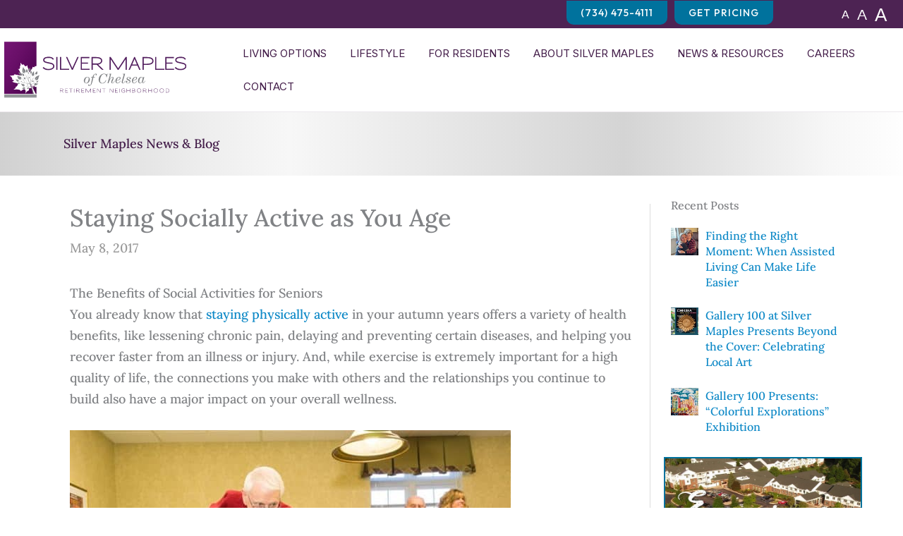

--- FILE ---
content_type: text/css; charset=UTF-8
request_url: https://silvermaples.org/wp-content/uploads/bb-plugin/cache/b232a68a8a7c250cff09e940371afb03-layout-bundle.css?ver=2.10.0.5-1.5.2.1
body_size: 14796
content:
.fl-builder-content *,.fl-builder-content *:before,.fl-builder-content *:after {-webkit-box-sizing: border-box;-moz-box-sizing: border-box;box-sizing: border-box;}.fl-row:before,.fl-row:after,.fl-row-content:before,.fl-row-content:after,.fl-col-group:before,.fl-col-group:after,.fl-col:before,.fl-col:after,.fl-module:not([data-accepts]):before,.fl-module:not([data-accepts]):after,.fl-module-content:before,.fl-module-content:after {display: table;content: " ";}.fl-row:after,.fl-row-content:after,.fl-col-group:after,.fl-col:after,.fl-module:not([data-accepts]):after,.fl-module-content:after {clear: both;}.fl-clear {clear: both;}.fl-row,.fl-row-content {margin-left: auto;margin-right: auto;min-width: 0;}.fl-row-content-wrap {position: relative;}.fl-builder-mobile .fl-row-bg-photo .fl-row-content-wrap {background-attachment: scroll;}.fl-row-bg-video,.fl-row-bg-video .fl-row-content,.fl-row-bg-embed,.fl-row-bg-embed .fl-row-content {position: relative;}.fl-row-bg-video .fl-bg-video,.fl-row-bg-embed .fl-bg-embed-code {bottom: 0;left: 0;overflow: hidden;position: absolute;right: 0;top: 0;}.fl-row-bg-video .fl-bg-video video,.fl-row-bg-embed .fl-bg-embed-code video {bottom: 0;left: 0px;max-width: none;position: absolute;right: 0;top: 0px;}.fl-row-bg-video .fl-bg-video video {min-width: 100%;min-height: 100%;width: auto;height: auto;}.fl-row-bg-video .fl-bg-video iframe,.fl-row-bg-embed .fl-bg-embed-code iframe {pointer-events: none;width: 100vw;height: 56.25vw; max-width: none;min-height: 100vh;min-width: 177.77vh; position: absolute;top: 50%;left: 50%;-ms-transform: translate(-50%, -50%); -webkit-transform: translate(-50%, -50%); transform: translate(-50%, -50%);}.fl-bg-video-fallback {background-position: 50% 50%;background-repeat: no-repeat;background-size: cover;bottom: 0px;left: 0px;position: absolute;right: 0px;top: 0px;}.fl-row-bg-slideshow,.fl-row-bg-slideshow .fl-row-content {position: relative;}.fl-row .fl-bg-slideshow {bottom: 0;left: 0;overflow: hidden;position: absolute;right: 0;top: 0;z-index: 0;}.fl-builder-edit .fl-row .fl-bg-slideshow * {bottom: 0;height: auto !important;left: 0;position: absolute !important;right: 0;top: 0;}.fl-row-bg-overlay .fl-row-content-wrap:after {border-radius: inherit;content: '';display: block;position: absolute;top: 0;right: 0;bottom: 0;left: 0;z-index: 0;}.fl-row-bg-overlay .fl-row-content {position: relative;z-index: 1;}.fl-row-default-height .fl-row-content-wrap,.fl-row-custom-height .fl-row-content-wrap {display: -webkit-box;display: -webkit-flex;display: -ms-flexbox;display: flex;min-height: 100vh;}.fl-row-overlap-top .fl-row-content-wrap {display: -webkit-inline-box;display: -webkit-inline-flex;display: -moz-inline-box;display: -ms-inline-flexbox;display: inline-flex;width: 100%;}.fl-row-default-height .fl-row-content-wrap,.fl-row-custom-height .fl-row-content-wrap {min-height: 0;}.fl-row-default-height .fl-row-content,.fl-row-full-height .fl-row-content,.fl-row-custom-height .fl-row-content {-webkit-box-flex: 1 1 auto; -moz-box-flex: 1 1 auto;-webkit-flex: 1 1 auto;-ms-flex: 1 1 auto;flex: 1 1 auto;}.fl-row-default-height .fl-row-full-width.fl-row-content,.fl-row-full-height .fl-row-full-width.fl-row-content,.fl-row-custom-height .fl-row-full-width.fl-row-content {max-width: 100%;width: 100%;}.fl-row-default-height.fl-row-align-center .fl-row-content-wrap,.fl-row-full-height.fl-row-align-center .fl-row-content-wrap,.fl-row-custom-height.fl-row-align-center .fl-row-content-wrap {-webkit-align-items: center;-webkit-box-align: center;-webkit-box-pack: center;-webkit-justify-content: center;-ms-flex-align: center;-ms-flex-pack: center;justify-content: center;align-items: center;}.fl-row-default-height.fl-row-align-bottom .fl-row-content-wrap,.fl-row-full-height.fl-row-align-bottom .fl-row-content-wrap,.fl-row-custom-height.fl-row-align-bottom .fl-row-content-wrap {-webkit-align-items: flex-end;-webkit-justify-content: flex-end;-webkit-box-align: end;-webkit-box-pack: end;-ms-flex-align: end;-ms-flex-pack: end;justify-content: flex-end;align-items: flex-end;}.fl-col-group-equal-height {display: flex;flex-wrap: wrap;width: 100%;}.fl-col-group-equal-height.fl-col-group-has-child-loading {flex-wrap: nowrap;}.fl-col-group-equal-height .fl-col,.fl-col-group-equal-height .fl-col-content {display: flex;flex: 1 1 auto;}.fl-col-group-equal-height .fl-col-content {flex-direction: column;flex-shrink: 1;min-width: 1px;max-width: 100%;width: 100%;}.fl-col-group-equal-height:before,.fl-col-group-equal-height .fl-col:before,.fl-col-group-equal-height .fl-col-content:before,.fl-col-group-equal-height:after,.fl-col-group-equal-height .fl-col:after,.fl-col-group-equal-height .fl-col-content:after{content: none;}.fl-col-group-nested.fl-col-group-equal-height.fl-col-group-align-top .fl-col-content,.fl-col-group-equal-height.fl-col-group-align-top .fl-col-content {justify-content: flex-start;}.fl-col-group-nested.fl-col-group-equal-height.fl-col-group-align-center .fl-col-content,.fl-col-group-equal-height.fl-col-group-align-center .fl-col-content {justify-content: center;}.fl-col-group-nested.fl-col-group-equal-height.fl-col-group-align-bottom .fl-col-content,.fl-col-group-equal-height.fl-col-group-align-bottom .fl-col-content {justify-content: flex-end;}.fl-col-group-equal-height.fl-col-group-align-center .fl-col-group {width: 100%;}.fl-col {float: left;min-height: 1px;}.fl-col-bg-overlay .fl-col-content {position: relative;}.fl-col-bg-overlay .fl-col-content:after {border-radius: inherit;content: '';display: block;position: absolute;top: 0;right: 0;bottom: 0;left: 0;z-index: 0;}.fl-col-bg-overlay .fl-module {position: relative;z-index: 2;}.single:not(.woocommerce).single-fl-builder-template .fl-content {width: 100%;}.fl-builder-layer {position: absolute;top:0;left:0;right: 0;bottom: 0;z-index: 0;pointer-events: none;overflow: hidden;}.fl-builder-shape-layer {z-index: 0;}.fl-builder-shape-layer.fl-builder-bottom-edge-layer {z-index: 1;}.fl-row-bg-overlay .fl-builder-shape-layer {z-index: 1;}.fl-row-bg-overlay .fl-builder-shape-layer.fl-builder-bottom-edge-layer {z-index: 2;}.fl-row-has-layers .fl-row-content {z-index: 1;}.fl-row-bg-overlay .fl-row-content {z-index: 2;}.fl-builder-layer > * {display: block;position: absolute;top:0;left:0;width: 100%;}.fl-builder-layer + .fl-row-content {position: relative;}.fl-builder-layer .fl-shape {fill: #aaa;stroke: none;stroke-width: 0;width:100%;}@supports (-webkit-touch-callout: inherit) {.fl-row.fl-row-bg-parallax .fl-row-content-wrap,.fl-row.fl-row-bg-fixed .fl-row-content-wrap {background-position: center !important;background-attachment: scroll !important;}}@supports (-webkit-touch-callout: none) {.fl-row.fl-row-bg-fixed .fl-row-content-wrap {background-position: center !important;background-attachment: scroll !important;}}.fl-clearfix:before,.fl-clearfix:after {display: table;content: " ";}.fl-clearfix:after {clear: both;}.sr-only {position: absolute;width: 1px;height: 1px;padding: 0;overflow: hidden;clip: rect(0,0,0,0);white-space: nowrap;border: 0;}.fl-builder-content .fl-button:is(a, button),.fl-builder-content a.fl-button:visited {border-radius: 4px;display: inline-block;font-size: 16px;font-weight: normal;line-height: 18px;padding: 12px 24px;text-decoration: none;text-shadow: none;}.fl-builder-content .fl-button:hover {text-decoration: none;}.fl-builder-content .fl-button:active {position: relative;top: 1px;}.fl-builder-content .fl-button-width-full .fl-button {width: 100%;display: block;text-align: center;}.fl-builder-content .fl-button-width-custom .fl-button {display: inline-block;text-align: center;max-width: 100%;}.fl-builder-content .fl-button-left {text-align: left;}.fl-builder-content .fl-button-center {text-align: center;}.fl-builder-content .fl-button-right {text-align: right;}.fl-builder-content .fl-button i {font-size: 1.3em;height: auto;margin-right:8px;vertical-align: middle;width: auto;}.fl-builder-content .fl-button i.fl-button-icon-after {margin-left: 8px;margin-right: 0;}.fl-builder-content .fl-button-has-icon .fl-button-text {vertical-align: middle;}.fl-icon-wrap {display: inline-block;}.fl-icon {display: table-cell;vertical-align: middle;}.fl-icon a {text-decoration: none;}.fl-icon i {float: right;height: auto;width: auto;}.fl-icon i:before {border: none !important;height: auto;width: auto;}.fl-icon-text {display: table-cell;text-align: left;padding-left: 15px;vertical-align: middle;}.fl-icon-text-empty {display: none;}.fl-icon-text *:last-child {margin: 0 !important;padding: 0 !important;}.fl-icon-text a {text-decoration: none;}.fl-icon-text span {display: block;}.fl-icon-text span.mce-edit-focus {min-width: 1px;}.fl-module img {max-width: 100%;}.fl-photo {line-height: 0;position: relative;}.fl-photo-align-left {text-align: left;}.fl-photo-align-center {text-align: center;}.fl-photo-align-right {text-align: right;}.fl-photo-content {display: inline-block;line-height: 0;position: relative;max-width: 100%;}.fl-photo-img-svg {width: 100%;}.fl-photo-content img {display: inline;height: auto;max-width: 100%;}.fl-photo-crop-circle img {-webkit-border-radius: 100%;-moz-border-radius: 100%;border-radius: 100%;}.fl-photo-caption {font-size: 13px;line-height: 18px;overflow: hidden;text-overflow: ellipsis;}.fl-photo-caption-below {padding-bottom: 20px;padding-top: 10px;}.fl-photo-caption-hover {background: rgba(0,0,0,0.7);bottom: 0;color: #fff;left: 0;opacity: 0;filter: alpha(opacity = 0);padding: 10px 15px;position: absolute;right: 0;-webkit-transition:opacity 0.3s ease-in;-moz-transition:opacity 0.3s ease-in;transition:opacity 0.3s ease-in;}.fl-photo-content:hover .fl-photo-caption-hover {opacity: 100;filter: alpha(opacity = 100);}.fl-builder-pagination,.fl-builder-pagination-load-more {padding: 40px 0;}.fl-builder-pagination ul.page-numbers {list-style: none;margin: 0;padding: 0;text-align: center;}.fl-builder-pagination li {display: inline-block;list-style: none;margin: 0;padding: 0;}.fl-builder-pagination li a.page-numbers,.fl-builder-pagination li span.page-numbers {border: 1px solid #e6e6e6;display: inline-block;padding: 5px 10px;margin: 0 0 5px;}.fl-builder-pagination li a.page-numbers:hover,.fl-builder-pagination li span.current {background: #f5f5f5;text-decoration: none;}.fl-slideshow,.fl-slideshow * {-webkit-box-sizing: content-box;-moz-box-sizing: content-box;box-sizing: content-box;}.fl-slideshow .fl-slideshow-image img {max-width: none !important;}.fl-slideshow-social {line-height: 0 !important;}.fl-slideshow-social * {margin: 0 !important;}.fl-builder-content .bx-wrapper .bx-viewport {background: transparent;border: none;box-shadow: none;left: 0;}.mfp-wrap button.mfp-arrow,.mfp-wrap button.mfp-arrow:active,.mfp-wrap button.mfp-arrow:hover,.mfp-wrap button.mfp-arrow:focus {background: transparent !important;border: none !important;outline: none;position: absolute;top: 50%;box-shadow: none !important;}.mfp-wrap .mfp-close,.mfp-wrap .mfp-close:active,.mfp-wrap .mfp-close:hover,.mfp-wrap .mfp-close:focus {background: transparent !important;border: none !important;outline: none;position: absolute;top: 0;box-shadow: none !important;}.admin-bar .mfp-wrap .mfp-close,.admin-bar .mfp-wrap .mfp-close:active,.admin-bar .mfp-wrap .mfp-close:hover,.admin-bar .mfp-wrap .mfp-close:focus {top: 32px!important;}img.mfp-img {padding: 0;}.mfp-counter {display: none;}.mfp-wrap .mfp-preloader.fa {font-size: 30px;}.fl-form-field {margin-bottom: 15px;}.fl-form-field input.fl-form-error {border-color: #DD6420;}.fl-form-error-message {clear: both;color: #DD6420;display: none;padding-top: 8px;font-size: 12px;font-weight: lighter;}.fl-form-button-disabled {opacity: 0.5;}.fl-animation {opacity: 0;}body.fl-no-js .fl-animation {opacity: 1;}.fl-builder-preview .fl-animation,.fl-builder-edit .fl-animation,.fl-animated {opacity: 1;}.fl-animated {animation-fill-mode: both;}.fl-button.fl-button-icon-animation i {width: 0 !important;opacity: 0;transition: all 0.2s ease-out;}.fl-button.fl-button-icon-animation:hover i {opacity: 1 !important;}.fl-button.fl-button-icon-animation i.fl-button-icon-after {margin-left: 0px !important;}.fl-button.fl-button-icon-animation:hover i.fl-button-icon-after {margin-left: 10px !important;}.fl-button.fl-button-icon-animation i.fl-button-icon-before {margin-right: 0 !important;}.fl-button.fl-button-icon-animation:hover i.fl-button-icon-before {margin-right: 20px !important;margin-left: -10px;}.fl-builder-content .fl-button:is(a, button),.fl-builder-content a.fl-button:visited {background: #fafafa;border: 1px solid #ccc;color: #333;}.fl-builder-content .fl-button:is(a, button) *,.fl-builder-content a.fl-button:visited * {color: #333;}@media (max-width: 1200px) {}@media (max-width: 992px) { .fl-col-group.fl-col-group-medium-reversed {display: -webkit-flex;display: flex;-webkit-flex-wrap: wrap-reverse;flex-wrap: wrap-reverse;flex-direction: row-reverse;} }@media (max-width: 768px) { .fl-row-content-wrap {background-attachment: scroll !important;}.fl-row-bg-parallax .fl-row-content-wrap {background-attachment: scroll !important;background-position: center center !important;}.fl-col-group.fl-col-group-equal-height {display: block;}.fl-col-group.fl-col-group-equal-height.fl-col-group-custom-width {display: -webkit-box;display: -webkit-flex;display: flex;}.fl-col-group.fl-col-group-responsive-reversed {display: -webkit-flex;display: flex;-webkit-flex-wrap: wrap-reverse;flex-wrap: wrap-reverse;flex-direction: row-reverse;}.fl-col-group.fl-col-group-responsive-reversed .fl-col:not(.fl-col-small-custom-width) {flex-basis: 100%;width: 100% !important;}.fl-col-group.fl-col-group-medium-reversed:not(.fl-col-group-responsive-reversed) {display: unset;display: unset;-webkit-flex-wrap: unset;flex-wrap: unset;flex-direction: unset;}.fl-col {clear: both;float: none;margin-left: auto;margin-right: auto;width: auto !important;}.fl-col-small:not(.fl-col-small-full-width) {max-width: 400px;}.fl-block-col-resize {display:none;}.fl-row[data-node] .fl-row-content-wrap {margin: 0;padding-left: 0;padding-right: 0;}.fl-row[data-node] .fl-bg-video,.fl-row[data-node] .fl-bg-slideshow {left: 0;right: 0;}.fl-col[data-node] .fl-col-content {margin: 0;padding-left: 0;padding-right: 0;} }@media (min-width: 1201px) {html .fl-visible-large:not(.fl-visible-desktop),html .fl-visible-medium:not(.fl-visible-desktop),html .fl-visible-mobile:not(.fl-visible-desktop) {display: none;}}@media (min-width: 993px) and (max-width: 1200px) {html .fl-visible-desktop:not(.fl-visible-large),html .fl-visible-medium:not(.fl-visible-large),html .fl-visible-mobile:not(.fl-visible-large) {display: none;}}@media (min-width: 769px) and (max-width: 992px) {html .fl-visible-desktop:not(.fl-visible-medium),html .fl-visible-large:not(.fl-visible-medium),html .fl-visible-mobile:not(.fl-visible-medium) {display: none;}}@media (max-width: 768px) {html .fl-visible-desktop:not(.fl-visible-mobile),html .fl-visible-large:not(.fl-visible-mobile),html .fl-visible-medium:not(.fl-visible-mobile) {display: none;}}.fl-col-content {display: flex;flex-direction: column;margin-top: 0px;margin-right: 0px;margin-bottom: 0px;margin-left: 0px;padding-top: 0px;padding-right: 0px;padding-bottom: 0px;padding-left: 0px;}.fl-row-fixed-width {max-width: 1100px;}.fl-builder-content > .fl-module-box {margin: 0;}.fl-row-content-wrap {margin-top: 0px;margin-right: 0px;margin-bottom: 0px;margin-left: 0px;padding-top: 0px;padding-right: 0px;padding-bottom: 0px;padding-left: 0px;}.fl-module-content, .fl-module:where(.fl-module:not(:has(> .fl-module-content))) {margin-top: 20px;margin-right: 20px;margin-bottom: 20px;margin-left: 20px;}.fl-node-5de727afe03b7 {width: 100%;}.fl-module-heading .fl-heading {padding: 0 !important;margin: 0 !important;}.fl-row .fl-col .fl-node-5de72bd98b617 h3.fl-heading a,.fl-row .fl-col .fl-node-5de72bd98b617 h3.fl-heading .fl-heading-text,.fl-row .fl-col .fl-node-5de72bd98b617 h3.fl-heading .fl-heading-text *,.fl-node-5de72bd98b617 h3.fl-heading .fl-heading-text {color: #59315f;}.fl-node-5de72bd98b617.fl-module-heading .fl-heading {font-family: Muli, sans-serif;font-weight: 600;font-size: 19px;text-transform: uppercase;} .fl-node-5de72bd98b617 > .fl-module-content {margin-bottom:0px;}.uabb-blog-reordered .uabb-blog-post-content .uabb-blog-post-section {margin-bottom: 15px;padding: 0;}.uabb-blog-reordered .uabb-blog-post-content .uabb-blog-post-section:last-child {margin-bottom: 0;}.uabb-blog-posts-carousel .uabb-blog-post-inner-wrap.uabb-thumbnail-position-left,.uabb-blog-posts-carousel .uabb-blog-post-inner-wrap.uabb-thumbnail-position-right {display: inline-block;width: 100%;}.uabb-thumbnail-position-left .uabb-post-thumbnail.uabb-crop-thumbnail img {margin-left: 0;}.uabb-blog-posts #infscr-loading {bottom: 0;left: 0;right: 0;width: 100%;text-align: center;margin: 0 auto;}.uabb-blog-posts #infscr-loading img {margin-top: 10px;width: 10%;}.uabb-blog-posts-masonary #infscr-loading,.uabb-blog-posts-grid #infscr-loading {bottom: -40px;position: absolute;}.uabb-post-thumbnail > a,.uabb-post-thumbnail > a:hover,.uabb-post-thumbnail > a:focus,.uabb-post-thumbnail > a:active {text-decoration: none;text-decoration: none;}.uabb-blog-posts-col-8 {width: 12.5%;}.uabb-blog-posts-col-7 {width: 14.28%;}.uabb-blog-posts-col-6 {width: 16.66%;}.uabb-blog-posts-col-5 {width: 20%;}.uabb-blog-posts-col-4 {width: 25%;}.uabb-blog-posts-col-3 {width: 33.33%;}.uabb-blog-posts-col-2 {width: 50%;}.uabb-next-right-arrow {font-style: inherit;font-weight: inherit;line-height: inherit;}.uabb-posted-on {width: 2.2em;height: 2.2em;position: absolute;top: 0;padding: .16em;margin: 0;}.uabb-posted-on span {display: block;width: 100%;text-align: center;}.uabb-post-thumbnail.uabb-crop-thumbnail img {width: auto;margin: 0 auto;max-width: 100%;}.uabb-next-date-meta .uabb-posted-on {margin: 0;z-index: 1;}.uabb-posted-on .uabb-date-month,.uabb-posted-on .uabb-date-year {font-weight: 400;font-size: .31em;line-height: 1.45em;}.uabb-posted-on .uabb-date-day {font-size: 1em;line-height: 1em;}.uabb-blog-posts .uabb-post-wrapper {display: inline-block;vertical-align: top;float: left;outline: none;margin-bottom: 30px;}.uabb-post-wrapper {border-top: 0 solid #e5e5e5;border-radius: 0;position: relative;z-index: 1;}.uabb-post-wrapper .uabb-post-thumbnail {background-size: cover;background-repeat: no-repeat;background-position: center;overflow: hidden;text-align: center;position: relative;}.uabb-post-wrapper .uabb-blog-post-content {opacity: 1;position: relative;z-index: 10;overflow: hidden;}.uabb-post-wrapper .uabb-vertical-wrap {display: table;width: 100%;height: 100%;}.uabb-post-wrapper .uabb-vertical {display: table-cell;vertical-align: middle;text-align: center;width: 100%;height: 100%;}.uabb-post-wrapper .uabb-icon-anchor {display: inline-block;margin: .75em;vertical-align: middle;outline: none;text-decoration: none;}.uabb-post-wrapper .uabb-text-overflow {text-align: left;text-transform: uppercase;white-space: nowrap;overflow: hidden;text-overflow: ellipsis;margin: 0;padding: 0;}.uabb-post-wrapper .uabb-post-heading {margin: 0;padding: 0;}.uabb-post-wrapper .uabb-post-heading a {font: inherit;color: inherit;}.uabb-blog-posts-description {padding-top: 1.5em;word-wrap: break-word;}.uabb-blog-post-content .uabb-button-wrap,.uabb-blog-post-content .uabb-read-more-text {padding-top: 1.5em;display: block;}.uabb-read-more {border-radius: 0;margin-bottom: 6px;text-transform: uppercase;}.uabb-blog-post-content .uabb-post-meta {word-wrap: break-word;padding-top: 5px;text-transform: none;}.uabb-post-date {font: inherit;-webkit-transition: inherit;transition: inherit;}.uabb-blog-posts .uabb-post-thumbnail img {display: block;border-radius: 0;}.uabb-blog-posts ul.slick-dots {display: block;position: relative;margin: 0;left: 0;width: 100%;text-align: center;}.uabb-blog-posts ul.slick-dots li {position: relative;display: inline-block;width: 20px;height: 20px;margin: 0;padding: 0;cursor: pointer;}.uabb-blog-posts ul.slick-dots li button {font-size: 0;line-height: 0;display: block;width: 20px;height: 20px;padding: 5px;cursor: pointer;color: transparent;border: 0;outline: none;background: transparent;}.uabb-blog-posts ul.slick-dots li button:before {font-family: 'Font Awesome 5 Free';font-weight: 900;font-size: 6px;line-height: 20px;position: absolute;top: 0;left: 0;width: 20px;height: 20px;content: '\f111';text-align: center;opacity: .25;color: #000;-webkit-font-smoothing: antialiased;-moz-osx-font-smoothing: grayscale;}.uabb-blog-posts .slick-prev i,.uabb-blog-posts .slick-next i,.uabb-blog-posts .slick-prev i:hover,.uabb-blog-posts .slick-next i:hover,.uabb-blog-posts .slick-prev i:focus,.uabb-blog-posts .slick-next i:focus {font-size: 20px;width: 35px;height: 35px;line-height: 35px;text-align: center;box-sizing: content-box;}.uabb-blog-posts .slick-prev,.uabb-blog-posts .slick-next,.uabb-blog-posts .slick-prev:hover,.uabb-blog-posts .slick-prev:focus,.uabb-blog-posts .slick-next:hover,.uabb-blog-posts .slick-next:focus {font-size: 0;line-height: 0;position: absolute;top: 50%;display: block;width: auto;height: auto;padding: 0;-webkit-transform: translate(0, -50%);-ms-transform: translate(0, -50%);transform: translate(0, -50%);cursor: pointer;color: transparent;border: none;outline: none;background: transparent;}.uabb-blog-posts .slick-prev:hover:before,.uabb-blog-posts .slick-prev:focus:before,.uabb-blog-posts .slick-next:hover:before,.uabb-blog-posts .slick-next:focus:before {opacity: 1;}.uabb-blog-posts .slick-prev.slick-disabled:before,.uabb-blog-posts .slick-next.slick-disabled:before {opacity: .25;}.uabb-blog-posts .slick-prev:before,.uabb-blog-posts .slick-next:before {content: '';font-size: 0;line-height: 0;-webkit-font-smoothing: antialiased;-moz-osx-font-smoothing: grayscale;}.uabb-blog-posts .slick-prev {left: -45px;z-index: 1;}[dir='rtl'] .uabb-blog-posts .slick-prev {right: -45px;z-index: 1;left: auto;}.uabb-blog-posts .slick-next {right: -45px;z-index: 1;}[dir='rtl'] .uabb-blog-posts .slick-next {right: auto;left: -45px;z-index: 1;}.uabb-blog-posts.slick-slider {position: relative;display: block;box-sizing: border-box;-webkit-user-select: none;-moz-user-select: none;-ms-user-select: none;user-select: none;-webkit-touch-callout: none;-khtml-user-select: none;-ms-touch-action: pan-y;touch-action: pan-y;-webkit-tap-highlight-color: transparent;}.uabb-blog-posts .slick-list {position: relative;display: block;overflow: hidden;margin: 0;padding: 0;}.uabb-blog-posts .slick-list.dragging {cursor: pointer;cursor: hand;}.uabb-blog-posts.slick-slider .slick-track,.uabb-blog-posts.slick-slider .slick-list {-webkit-transform: translate3d(0, 0, 0);-moz-transform: translate3d(0, 0, 0);-ms-transform: translate3d(0, 0, 0);-o-transform: translate3d(0, 0, 0);transform: translate3d(0, 0, 0);}.uabb-blog-posts .slick-track {position: relative;top: 0;left: 0;display: block;}.uabb-blog-posts .slick-track:before,.uabb-blog-posts .slick-track:after {display: table;content: '';}.uabb-blog-posts .slick-track:after {clear: both;}.uabb-blog-posts .slick-slide {display: none;float: left;height: 100%;min-height: 1px;}[dir='rtl'] .uabb-blog-posts .slick-slide {float: right;}.uabb-blog-posts .slick-slide.dragging img {pointer-events: none;}.uabb-blog-posts .slick-vertical .slick-slide {display: block;height: auto;border: 1px solid transparent;}.uabb-blog-posts .slick-arrow,.uabb-blog-posts .slick-arrow:active,.uabb-blog-posts .slick-arrow:hover,.uabb-blog-posts .slick-arrow:focus {box-shadow: none;}ul.uabb-masonary-filters {padding: 0;}ul.uabb-masonary-filters > li {border-style: none;display: inline-block;cursor: pointer;margin-bottom: 5px;}.uabb-blogs-pagination {padding: 40px 0;}.uabb-blogs-pagination ul.page-numbers {list-style: none;margin: 0;padding: 0;text-align: center;}.uabb-blogs-pagination li {display: inline-block;list-style: none;margin: 0;padding: 0;}.uabb-thumbnail-position-background .uabb-post-thumbnail {position: absolute;top: 0;left: 0;width: 100%;height: 100%;z-index: 2;}.uabb-thumbnail-position-background .uabb-post-thumbnail img {position: absolute;width: auto;height: auto;min-width: 100%;max-width: none;left: 50%;top: 50%;-webkit-transform: translate(-50%, -50%);transform: translate(-50%, -50%);}.uabb-thumbnail-position-background.uabb-blog-post-inner-wrap {position: relative;height: inherit;}.uabb-thumbnail-position-left .uabb-post-thumbnail,.uabb-thumbnail-position-left .uabb-blog-post-content,.uabb-thumbnail-position-right .uabb-post-thumbnail,.uabb-thumbnail-position-right .uabb-blog-post-content {float: left;width: 50%;}.uabb-module-content .uabb-text-editor :not(a) {color: inherit;}.uabb-module-content .uabb-text-editor :not(i) {font-family: inherit;}.uabb-module-content .uabb-text-editor :not(h1):not(h2):not(h3):not(h4):not(h5):not(h6) {font-size: inherit;line-height: inherit;}.uabb-module-content .uabb-text-editor :not(h1):not(h2):not(h3):not(h4):not(h5):not(h6):not(strong):not(b) {font-weight: inherit;}.uabb-blog-posts .uabb-post__terms-wrap .uabb-post__terms {margin: 0;padding: 5px 10px;}.uabb-blog-posts .uabb-post__terms-wrap {margin-bottom: 10px;}.uabb-blog-posts .uabb-post__terms .uabb-listing__terms-link {color: inherit;text-decoration: none;font-size: inherit;line-height: inherit;font-style: inherit;}.uabb-blog-posts .uabb-post__terms-wrap .uabb-post__terms i {margin-right: 2px;}.uabb-blog-posts .uabb-blog-post-element-link {position: absolute;width: 100%;height: 100%;left: 0;top: 0;bottom: 0;right: 0;z-index: 99;}.uabb-blog-post-inner-wrap.uabb-thumbnail-position-left,.uabb-blog-post-inner-wrap.uabb-thumbnail-position-right,.uabb-blog-posts {overflow: hidden;}.uabb-thumbnail-position-right .uabb-post-thumbnail.uabb-crop-thumbnail img,ul.uabb-masonary-filters > li:last-of-type {margin-right: 0;}.uabb-thumbnail-position-left .uabb-post-thumbnail img,.uabb-thumbnail-position-right .uabb-post-thumbnail img,.uabb-blog-posts-col-1,.uabb-post-grid-2 img,.uabb-post-grid-3 img,.uabb-post-grid-4 img,.uabb-post-grid-5 img,.uabb-post-grid-6 img,.uabb-post-grid-7 img,.uabb-post-grid-8 img,.uabb-post-grid-2 .uabb-blog-post-content,.uabb-post-grid-3 .uabb-blog-post-content,.uabb-post-grid-4 .uabb-blog-post-content,.uabb-post-grid-5 .uabb-blog-post-content,.uabb-post-grid-6 .uabb-blog-post-content,.uabb-post-grid-7 .uabb-blog-post-content,.uabb-post-grid-8 .uabb-blog-post-content,.uabb-thumbnail-position-left.uabb-empty-img .uabb-blog-post-content,.uabb-thumbnail-position-right.uabb-empty-img .uabb-blog-post-content {width: 100%;}.uabb-blog-posts-masonary,.uabb-blog-posts-carousel {overflow: visible;}.uabb-read-more-text a,.uabb-blogs-pagination li a.page-numbers:hover,.uabb-blogs-pagination li span.current,.uabb-blogs-pagination ul a.page-numbers,.uabb-blogs-pagination ul a.page-numbers:hover,.uabb-blogs-pagination ul a.page-numbers:active,.uabb-blogs-pagination ul a.page-numbers:focus {text-decoration: none;}.uabb-blog-posts .slick-list:focus,select.uabb-masonary-filters {outline: none;}.uabb-blog-posts .slick-loading .slick-track,.uabb-blog-posts .slick-loading .slick-slide {visibility: hidden;}.uabb-blog-posts .slick-slide img,.uabb-blog-posts.slick-initialized .slick-slide {display: block;}.uabb-blog-posts .slick-slide.slick-loading img,.uabb-blog-posts .slick-arrow.slick-hidden {display: none;}.uabb-blogs-pagination li a.page-numbers,.uabb-blogs-pagination li span.page-numbers,.uabb-blogs-pagination li span.page-numbers {display: inline-block;padding: 5px 10px;margin: 0 0 5px;}.theme-twentytwentyone .uabb-blog-posts-carousel button.slick-prev.slick-arrow,.theme-twentytwentyone .uabb-blog-posts-carousel button.slick-next.slick-arrow {background: unset;}.theme-twentytwentyone .uabb-blog-posts-carousel ul.slick-dots li button{background: unset;}.uabb-blog-posts-carousel ul.slick-dots li.slick-active button:before {opacity: 0.75;color: black;}.fl-node-5de74c1a498e0 .uabb-blog-posts .uabb-post-thumbnail img {display: inline-block;}.fl-node-5de74c1a498e0 .uabb-post-wrapper .uabb-post-thumbnail {text-align: left;}.fl-node-5de74c1a498e0 .uabb-blog-posts .uabb-blog-post-inner-wrap {}.fl-node-5de74c1a498e0 .uabb-blog-posts-grid,.fl-node-5de74c1a498e0 .uabb-blog-posts-masonary {margin: 0 -5px;}.fl-node-5de74c1a498e0 select.uabb-masonary-filters {width: 200px;background: #EFEFEF;border-radius: 0px;margin-bottom: 40px;border: 1px solid #59315f;}.fl-node-5de74c1a498e0 ul.uabb-masonary-filters li {color: #333333;}.fl-node-5de74c1a498e0 .uabb-masonary-filters-wrapper {text-align: center;}.fl-node-5de74c1a498e0 ul.uabb-masonary-filters > li {background: #EFEFEF;color: #333333;margin-right: 5px; margin-left: 5px;padding-top:12px;padding-bottom:12px;padding-left:12px;padding-right:12px;border-radius: 2px;}.fl-node-5de74c1a498e0 ul.uabb-masonary-filters > li:hover {}.fl-node-5de74c1a498e0 ul.uabb-masonary-filters > li.uabb-masonary-current {color: #333333;background: #59315f;}.fl-node-5de74c1a498e0 ul.uabb-masonary-filters {text-align: center;margin-bottom: 40px;}.fl-node-5de74c1a498e0 .uabb-blog-posts .uabb-post-wrapper {padding-left: 5px;padding-right: 5px;margin-bottom: 30px;}.fl-node-5de74c1a498e0 .uabb-post-wrapper .uabb-blog-post-content {padding-top:5px;padding-bottom:5px;padding-left:5px;padding-right:5px;}.fl-node-5de74c1a498e0 .uabb-posted-on {color: #ffffff;background: #59315f;left: 0;}.fl-node-5de74c1a498e0 .uabb-blog-posts-shadow {background: #f9f9f9;transition: all 0.3s linear;width: 100%;}@media all and ( min-width: 992px ) {.fl-node-5de74c1a498e0 .uabb-post-wrapper:nth-child(3n+1){<!-- clear: left; -->}.fl-node-5de74c1a498e0 .uabb-post-wrapper:nth-child(3n+0) {clear: right;}.fl-node-5de74c1a498e0 .uabb-post-wrapper:nth-child(3n+1) .uabb-posted-on {left: 0;}}.fl-node-5de74c1a498e0 .uabb-blog-post-content .uabb-read-more-text span,.fl-node-5de74c1a498e0 .uabb-blog-post-content .uabb-read-more-text:visited * {color:#0d72c7;}.fl-node-5de74c1a498e0 .uabb-blog-post-content {text-align: left;}.fl-node-5de74c1a498e0 .uabb-blog-post-content .uabb-read-more-text,.fl-node-5de74c1a498e0 .uabb-blog-post-content .uabb-read-more-text a,.fl-node-5de74c1a498e0 .uabb-blog-post-content .uabb-read-more-text a:visited,.fl-node-5de74c1a498e0 .uabb-blog-post-content .uabb-read-more-text a:hover {color: #0d72c7;}.fl-node-5de74c1a498e0 .uabb-text-editor {color: #333333;}.fl-node-5de74c1a498e0 h4.uabb-post-heading,.fl-node-5de74c1a498e0 h4.uabb-post-heading a,.fl-node-5de74c1a498e0 h4.uabb-post-heading a:hover,.fl-node-5de74c1a498e0 h4.uabb-post-heading a:focus,.fl-node-5de74c1a498e0 h4.uabb-post-heading a:visited {}.fl-node-5de74c1a498e0 .uabb-blog-posts-col-8,.fl-node-5de74c1a498e0 .uabb-blog-posts-col-7,.fl-node-5de74c1a498e0 .uabb-blog-posts-col-6,.fl-node-5de74c1a498e0 .uabb-blog-posts-col-5,.fl-node-5de74c1a498e0 .uabb-blog-posts-col-4,.fl-node-5de74c1a498e0 .uabb-blog-posts-col-3,.fl-node-5de74c1a498e0 .uabb-blog-posts-col-2,.fl-node-5de74c1a498e0 .uabb-blog-posts-col-1 {width: 33.333333333333%;}@media screen and (max-width: 1200px) {.fl-node-5de74c1a498e0 .uabb-blog-posts-col-8,.fl-node-5de74c1a498e0 .uabb-blog-posts-col-7,.fl-node-5de74c1a498e0 .uabb-blog-posts-col-6,.fl-node-5de74c1a498e0 .uabb-blog-posts-col-5,.fl-node-5de74c1a498e0 .uabb-blog-posts-col-4,.fl-node-5de74c1a498e0 .uabb-blog-posts-col-3,.fl-node-5de74c1a498e0 .uabb-blog-posts-col-2,.fl-node-5de74c1a498e0 .uabb-blog-posts-col-1 {width: calc((100% - 20px) / 3);}}@media ( max-width: 992px ) {.fl-node-5de74c1a498e0 .uabb-blog-posts-col-8,.fl-node-5de74c1a498e0 .uabb-blog-posts-col-7,.fl-node-5de74c1a498e0 .uabb-blog-posts-col-6,.fl-node-5de74c1a498e0 .uabb-blog-posts-col-5,.fl-node-5de74c1a498e0 .uabb-blog-posts-col-4,.fl-node-5de74c1a498e0 .uabb-blog-posts-col-3,.fl-node-5de74c1a498e0 .uabb-blog-posts-col-2,.fl-node-5de74c1a498e0 .uabb-blog-posts-col-1 {width: 33.333333333333%;}.fl-node-5de74c1a498e0 ul.uabb-masonary-filters > li {}.fl-node-5de74c1a498e0 .uabb-post-wrapper .uabb-blog-post-content {}.fl-node-5de74c1a498e0 .uabb-blog-posts .uabb-blog-post-inner-wrap {}}@media ( max-width: 768px ) {.fl-node-5de74c1a498e0 .uabb-blog-posts-col-8,.fl-node-5de74c1a498e0 .uabb-blog-posts-col-7,.fl-node-5de74c1a498e0 .uabb-blog-posts-col-6,.fl-node-5de74c1a498e0 .uabb-blog-posts-col-5,.fl-node-5de74c1a498e0 .uabb-blog-posts-col-4,.fl-node-5de74c1a498e0 .uabb-blog-posts-col-3,.fl-node-5de74c1a498e0 .uabb-blog-posts-col-2,.fl-node-5de74c1a498e0 .uabb-blog-posts-col-1 {width: 100%;}.fl-node-5de74c1a498e0 ul.uabb-masonary-filters > li {}.fl-node-5de74c1a498e0 .uabb-post-wrapper .uabb-blog-post-content {}.fl-node-5de74c1a498e0 .uabb-blog-posts .uabb-blog-post-inner-wrap {}}@media ( max-width: 767px ) {}.fl-node-5de74c1a498e0 select.uabb-masonary-filters {font-weight: 400;}.fl-node-5de74c1a498e0 ul.uabb-masonary-filters {font-weight: 400;}.fl-node-5de74c1a498e0 .uabb-posted-on {font-weight: 400;}.fl-node-5de74c1a498e0 .uabb-blog-posts-shadow,.fl-node-5de74c1a498e0 .uabb-blog-posts .uabb-blog-posts-shadow {border-style: solid;border-width: 0;background-clip: border-box;border-color: #e3dde4;border-top-width: 1px;border-right-width: 1px;border-bottom-width: 1px;border-left-width: 1px;}.fl-node-5de74c1a498e0 .uabb-blog-post-content .uabb-read-more-text,.fl-node-5de74c1a498e0 .uabb-blog-post-content .uabb-read-more-text a,.fl-node-5de74c1a498e0 .uabb-blog-post-content .uabb-read-more-text a:visited,.fl-node-5de74c1a498e0 .uabb-blog-post-content .uabb-read-more-text a:hover {font-weight: 400;}.fl-node-5de74c1a498e0 .uabb-text-editor {font-weight: 400;}.fl-node-5de74c1a498e0 h4.uabb-post-heading,.fl-node-5de74c1a498e0 h4.uabb-post-heading a,.fl-node-5de74c1a498e0 h4.uabb-post-heading a:hover,.fl-node-5de74c1a498e0 h4.uabb-post-heading a:focus,.fl-node-5de74c1a498e0 h4.uabb-post-heading a:visited {font-weight: 400;font-size: 19px;} .fl-node-5de74c1a498e0 > .fl-module-content {margin-top:0px;margin-bottom:0px;}.fl-col-group-equal-height.fl-col-group-align-bottom .fl-col-content {-webkit-justify-content: flex-end;justify-content: flex-end;-webkit-box-align: end; -webkit-box-pack: end;-ms-flex-pack: end;}.uabb-module-content h1,.uabb-module-content h2,.uabb-module-content h3,.uabb-module-content h4,.uabb-module-content h5,.uabb-module-content h6 {margin: 0;clear: both;}.fl-module-content a,.fl-module-content a:hover,.fl-module-content a:focus {text-decoration: none;}.uabb-row-separator {position: absolute;width: 100%;left: 0;}.uabb-top-row-separator {top: 0;bottom: auto}.uabb-bottom-row-separator {top: auto;bottom: 0;}.fl-builder-content-editing .fl-visible-medium.uabb-row,.fl-builder-content-editing .fl-visible-medium-mobile.uabb-row,.fl-builder-content-editing .fl-visible-mobile.uabb-row {display: none !important;}@media (max-width: 992px) {.fl-builder-content-editing .fl-visible-desktop.uabb-row,.fl-builder-content-editing .fl-visible-mobile.uabb-row {display: none !important;}.fl-builder-content-editing .fl-visible-desktop-medium.uabb-row,.fl-builder-content-editing .fl-visible-medium.uabb-row,.fl-builder-content-editing .fl-visible-medium-mobile.uabb-row {display: block !important;}}@media (max-width: 768px) {.fl-builder-content-editing .fl-visible-desktop.uabb-row,.fl-builder-content-editing .fl-visible-desktop-medium.uabb-row,.fl-builder-content-editing .fl-visible-medium.uabb-row {display: none !important;}.fl-builder-content-editing .fl-visible-medium-mobile.uabb-row,.fl-builder-content-editing .fl-visible-mobile.uabb-row {display: block !important;}}.fl-responsive-preview-content .fl-builder-content-editing {overflow-x: hidden;overflow-y: visible;}.uabb-row-separator svg {width: 100%;}.uabb-top-row-separator.uabb-has-svg svg {position: absolute;padding: 0;margin: 0;left: 50%;top: -1px;bottom: auto;-webkit-transform: translateX(-50%);-ms-transform: translateX(-50%);transform: translateX(-50%);}.uabb-bottom-row-separator.uabb-has-svg svg {position: absolute;padding: 0;margin: 0;left: 50%;bottom: -1px;top: auto;-webkit-transform: translateX(-50%);-ms-transform: translateX(-50%);transform: translateX(-50%);}.uabb-bottom-row-separator.uabb-has-svg .uasvg-wave-separator {bottom: 0;}.uabb-top-row-separator.uabb-has-svg .uasvg-wave-separator {top: 0;}.uabb-bottom-row-separator.uabb-svg-triangle svg,.uabb-bottom-row-separator.uabb-xlarge-triangle svg,.uabb-top-row-separator.uabb-xlarge-triangle-left svg,.uabb-bottom-row-separator.uabb-svg-circle svg,.uabb-top-row-separator.uabb-slime-separator svg,.uabb-top-row-separator.uabb-grass-separator svg,.uabb-top-row-separator.uabb-grass-bend-separator svg,.uabb-bottom-row-separator.uabb-mul-triangles-separator svg,.uabb-top-row-separator.uabb-wave-slide-separator svg,.uabb-top-row-separator.uabb-pine-tree-separator svg,.uabb-top-row-separator.uabb-pine-tree-bend-separator svg,.uabb-bottom-row-separator.uabb-stamp-separator svg,.uabb-bottom-row-separator.uabb-xlarge-circle svg,.uabb-top-row-separator.uabb-wave-separator svg{left: 50%;-webkit-transform: translateX(-50%) scaleY(-1); -moz-transform: translateX(-50%) scaleY(-1);-ms-transform: translateX(-50%) scaleY(-1); -o-transform: translateX(-50%) scaleY(-1);transform: translateX(-50%) scaleY(-1);}.uabb-bottom-row-separator.uabb-big-triangle svg {left: 50%;-webkit-transform: scale(1) scaleY(-1) translateX(-50%); -moz-transform: scale(1) scaleY(-1) translateX(-50%);-ms-transform: scale(1) scaleY(-1) translateX(-50%); -o-transform: scale(1) scaleY(-1) translateX(-50%);transform: scale(1) scaleY(-1) translateX(-50%);}.uabb-top-row-separator.uabb-big-triangle svg {left: 50%;-webkit-transform: translateX(-50%) scale(1); -moz-transform: translateX(-50%) scale(1);-ms-transform: translateX(-50%) scale(1); -o-transform: translateX(-50%) scale(1);transform: translateX(-50%) scale(1);}.uabb-top-row-separator.uabb-xlarge-triangle-right svg {left: 50%;-webkit-transform: translateX(-50%) scale(-1); -moz-transform: translateX(-50%) scale(-1);-ms-transform: translateX(-50%) scale(-1); -o-transform: translateX(-50%) scale(-1);transform: translateX(-50%) scale(-1);}.uabb-bottom-row-separator.uabb-xlarge-triangle-right svg {left: 50%;-webkit-transform: translateX(-50%) scaleX(-1); -moz-transform: translateX(-50%) scaleX(-1);-ms-transform: translateX(-50%) scaleX(-1); -o-transform: translateX(-50%) scaleX(-1);transform: translateX(-50%) scaleX(-1);}.uabb-top-row-separator.uabb-curve-up-separator svg {left: 50%; -webkit-transform: translateX(-50%) scaleY(-1); -moz-transform: translateX(-50%) scaleY(-1);-ms-transform: translateX(-50%) scaleY(-1); -o-transform: translateX(-50%) scaleY(-1);transform: translateX(-50%) scaleY(-1);}.uabb-top-row-separator.uabb-curve-down-separator svg {left: 50%;-webkit-transform: translateX(-50%) scale(-1); -moz-transform: translateX(-50%) scale(-1);-ms-transform: translateX(-50%) scale(-1); -o-transform: translateX(-50%) scale(-1);transform: translateX(-50%) scale(-1);}.uabb-bottom-row-separator.uabb-curve-down-separator svg {left: 50%;-webkit-transform: translateX(-50%) scaleX(-1); -moz-transform: translateX(-50%) scaleX(-1);-ms-transform: translateX(-50%) scaleX(-1); -o-transform: translateX(-50%) scaleX(-1);transform: translateX(-50%) scaleX(-1);}.uabb-top-row-separator.uabb-tilt-left-separator svg {left: 50%;-webkit-transform: translateX(-50%) scale(-1); -moz-transform: translateX(-50%) scale(-1);-ms-transform: translateX(-50%) scale(-1); -o-transform: translateX(-50%) scale(-1);transform: translateX(-50%) scale(-1);}.uabb-top-row-separator.uabb-tilt-right-separator svg{left: 50%;-webkit-transform: translateX(-50%) scaleY(-1); -moz-transform: translateX(-50%) scaleY(-1);-ms-transform: translateX(-50%) scaleY(-1); -o-transform: translateX(-50%) scaleY(-1);transform: translateX(-50%) scaleY(-1);}.uabb-bottom-row-separator.uabb-tilt-left-separator svg {left: 50%;-webkit-transform: translateX(-50%); -moz-transform: translateX(-50%);-ms-transform: translateX(-50%); -o-transform: translateX(-50%);transform: translateX(-50%);}.uabb-bottom-row-separator.uabb-tilt-right-separator svg {left: 50%;-webkit-transform: translateX(-50%) scaleX(-1); -moz-transform: translateX(-50%) scaleX(-1);-ms-transform: translateX(-50%) scaleX(-1); -o-transform: translateX(-50%) scaleX(-1);transform: translateX(-50%) scaleX(-1);}.uabb-top-row-separator.uabb-tilt-left-separator,.uabb-top-row-separator.uabb-tilt-right-separator {top: 0;}.uabb-bottom-row-separator.uabb-tilt-left-separator,.uabb-bottom-row-separator.uabb-tilt-right-separator {bottom: 0;}.uabb-top-row-separator.uabb-arrow-outward-separator svg,.uabb-top-row-separator.uabb-arrow-inward-separator svg,.uabb-top-row-separator.uabb-cloud-separator svg,.uabb-top-row-separator.uabb-multi-triangle svg {left: 50%;-webkit-transform: translateX(-50%) scaleY(-1); -moz-transform: translateX(-50%) scaleY(-1);-ms-transform: translateX(-50%) scaleY(-1); -o-transform: translateX(-50%) scaleY(-1);transform: translateX(-50%) scaleY(-1);}.uabb-bottom-row-separator.uabb-multi-triangle svg {bottom: -2px;}.uabb-row-separator.uabb-round-split:after,.uabb-row-separator.uabb-round-split:before {left: 0;width: 50%;background: inherit inherit/inherit inherit inherit inherit;content: '';position: absolute}.uabb-button-wrap a,.uabb-button-wrap a:visited {display: inline-block;font-size: 16px;line-height: 18px;text-decoration: none;text-shadow: none;}.fl-builder-content .uabb-button:hover {text-decoration: none;}.fl-builder-content .uabb-button-width-full .uabb-button {display: block;text-align: center;}.uabb-button-width-custom .uabb-button {display: inline-block;text-align: center;max-width: 100%;}.fl-builder-content .uabb-button-left {text-align: left;}.fl-builder-content .uabb-button-center {text-align: center;}.fl-builder-content .uabb-infobox .uabb-button-center,.fl-builder-content .uabb-modal-action-wrap .uabb-button-center,.fl-builder-content .uabb-ultb3-box .uabb-button-center,.fl-builder-content .uabb-slide-down .uabb-button-center,.fl-builder-content .uabb-blog-post-content .uabb-button-center,.fl-builder-content .uabb-cta-wrap .uabb-button-center,.fl-builder-content .fl-module-uabb-off-canvas .uabb-button-wrap .uabb-button-center{text-align: inherit;}.fl-builder-content .uabb-button-right {text-align: right;}.fl-builder-content .uabb-button i,.fl-builder-content .uabb-button i:before {font-size: 1em;height: 1em;line-height: 1em;width: 1em;}.uabb-button .uabb-button-icon-after {margin-left: 8px;margin-right: 0;}.uabb-button .uabb-button-icon-before {margin-left: 0;margin-right: 8px;}.uabb-button .uabb-button-icon-no-text {margin: 0;}.uabb-button-has-icon .uabb-button-text {vertical-align: middle;}.uabb-icon-wrap {display: inline-block;}.uabb-icon a {text-decoration: none;}.uabb-icon i {display: block;}.uabb-icon i:before {border: none !important;background: none !important;}.uabb-icon-text {display: table-cell;text-align: left;padding-left: 15px;vertical-align: middle;}.uabb-icon-text *:last-child {margin: 0 !important;padding: 0 !important;}.uabb-icon-text a {text-decoration: none;}.uabb-photo {line-height: 0;position: relative;z-index: 2;}.uabb-photo-align-left {text-align: left;}.uabb-photo-align-center {text-align: center;}.uabb-photo-align-right {text-align: right;}.uabb-photo-content {border-radius: 0;display: inline-block;line-height: 0;position: relative;max-width: 100%;overflow: hidden;}.uabb-photo-content img {border-radius: inherit;display: inline;height: auto;max-width: 100%;width: auto;}.fl-builder-content .uabb-photo-crop-circle img {-webkit-border-radius: 100%;-moz-border-radius: 100%;border-radius: 100%;}.fl-builder-content .uabb-photo-crop-square img {-webkit-border-radius: 0;-moz-border-radius: 0;border-radius: 0;}.uabb-photo-caption {font-size: 13px;line-height: 18px;overflow: hidden;text-overflow: ellipsis;white-space: nowrap;}.uabb-photo-caption-below {padding-bottom: 20px;padding-top: 10px;}.uabb-photo-caption-hover {background: rgba(0,0,0,0.7);bottom: 0;color: #fff;left: 0;opacity: 0;visibility: hidden;filter: alpha(opacity = 0);padding: 10px 15px;position: absolute;right: 0;-webkit-transition:visibility 200ms linear;-moz-transition:visibility 200ms linear;transition:visibility 200ms linear;}.uabb-photo-content:hover .uabb-photo-caption-hover {opacity: 100;visibility: visible;}.uabb-active-btn {background: #1e8cbe;border-color: #0074a2;-webkit-box-shadow: inset 0 1px 0 rgba(120,200,230,.6);box-shadow: inset 0 1px 0 rgba(120,200,230,.6);color: white;}.fl-builder-bar .fl-builder-add-content-button {display: block !important;opacity: 1 !important;}.uabb-imgicon-wrap .uabb-icon {display: block;}.uabb-imgicon-wrap .uabb-icon i{float: none;}.uabb-imgicon-wrap .uabb-image {line-height: 0;position: relative;}.uabb-imgicon-wrap .uabb-image-align-left {text-align: left;}.uabb-imgicon-wrap .uabb-image-align-center {text-align: center;}.uabb-imgicon-wrap .uabb-image-align-right {text-align: right;}.uabb-imgicon-wrap .uabb-image-content {display: inline-block;border-radius: 0;line-height: 0;position: relative;max-width: 100%;}.uabb-imgicon-wrap .uabb-image-content img {display: inline;height: auto !important;max-width: 100%;width: auto;border-radius: inherit;box-shadow: none;box-sizing: content-box;}.fl-builder-content .uabb-imgicon-wrap .uabb-image-crop-circle img {-webkit-border-radius: 100%;-moz-border-radius: 100%;border-radius: 100%;}.fl-builder-content .uabb-imgicon-wrap .uabb-image-crop-square img {-webkit-border-radius: 0;-moz-border-radius: 0;border-radius: 0;}.uabb-creative-button-wrap a,.uabb-creative-button-wrap a:visited {background: #fafafa;border: 1px solid #ccc;color: #333;display: inline-block;vertical-align: middle;text-align: center;overflow: hidden;text-decoration: none;text-shadow: none;box-shadow: none;position: relative;-webkit-transition: all 200ms linear; -moz-transition: all 200ms linear;-ms-transition: all 200ms linear; -o-transition: all 200ms linear;transition: all 200ms linear;}.uabb-creative-button-wrap a:focus {text-decoration: none;text-shadow: none;box-shadow: none;}.uabb-creative-button-wrap a .uabb-creative-button-text,.uabb-creative-button-wrap a .uabb-creative-button-icon,.uabb-creative-button-wrap a:visited .uabb-creative-button-text,.uabb-creative-button-wrap a:visited .uabb-creative-button-icon {-webkit-transition: all 200ms linear; -moz-transition: all 200ms linear;-ms-transition: all 200ms linear; -o-transition: all 200ms linear;transition: all 200ms linear;}.uabb-creative-button-wrap a:hover {text-decoration: none;}.uabb-creative-button-wrap .uabb-creative-button-width-full .uabb-creative-button {display: block;text-align: center;}.uabb-creative-button-wrap .uabb-creative-button-width-custom .uabb-creative-button {display: inline-block;text-align: center;max-width: 100%;}.uabb-creative-button-wrap .uabb-creative-button-left {text-align: left;}.uabb-creative-button-wrap .uabb-creative-button-center {text-align: center;}.uabb-creative-button-wrap .uabb-creative-button-right {text-align: right;}.uabb-creative-button-wrap .uabb-creative-button i {font-size: 1.3em;height: auto;vertical-align: middle;width: auto;}.uabb-creative-button-wrap .uabb-creative-button .uabb-creative-button-icon-after {margin-left: 8px;margin-right: 0;}.uabb-creative-button-wrap .uabb-creative-button .uabb-creative-button-icon-before {margin-right: 8px;margin-left: 0;}.uabb-creative-button-wrap.uabb-creative-button-icon-no-text .uabb-creative-button i {margin: 0;}.uabb-creative-button-wrap .uabb-creative-button-has-icon .uabb-creative-button-text {vertical-align: middle;}.uabb-creative-button-wrap a,.uabb-creative-button-wrap a:visited {padding: 12px 24px;}.uabb-creative-button.uabb-creative-transparent-btn {background: transparent;}.uabb-creative-button.uabb-creative-transparent-btn:after {content: '';position: absolute;z-index: 1;-webkit-transition: all 200ms linear; -moz-transition: all 200ms linear;-ms-transition: all 200ms linear; -o-transition: all 200ms linear;transition: all 200ms linear;}.uabb-transparent-fill-top-btn:after,.uabb-transparent-fill-bottom-btn:after {width: 100%;height: 0;left: 0;}.uabb-transparent-fill-top-btn:after {top: 0;}.uabb-transparent-fill-bottom-btn:after {bottom: 0;}.uabb-transparent-fill-left-btn:after,.uabb-transparent-fill-right-btn:after {width: 0;height: 100%;top: 0;}.uabb-transparent-fill-left-btn:after {left: 0;}.uabb-transparent-fill-right-btn:after {right: 0;}.uabb-transparent-fill-center-btn:after{width: 0;height: 100%;top: 50%;left: 50%;-webkit-transform: translateX(-50%) translateY(-50%); -moz-transform: translateX(-50%) translateY(-50%);-ms-transform: translateX(-50%) translateY(-50%); -o-transform: translateX(-50%) translateY(-50%);transform: translateX(-50%) translateY(-50%);}.uabb-transparent-fill-diagonal-btn:after,.uabb-transparent-fill-horizontal-btn:after {width: 100%;height: 0;top: 50%;left: 50%;}.uabb-transparent-fill-diagonal-btn{overflow: hidden;}.uabb-transparent-fill-diagonal-btn:after{-webkit-transform: translateX(-50%) translateY(-50%) rotate( 45deg ); -moz-transform: translateX(-50%) translateY(-50%) rotate( 45deg );-ms-transform: translateX(-50%) translateY(-50%) rotate( 45deg ); -o-transform: translateX(-50%) translateY(-50%) rotate( 45deg );transform: translateX(-50%) translateY(-50%) rotate( 45deg );}.uabb-transparent-fill-horizontal-btn:after{-webkit-transform: translateX(-50%) translateY(-50%); -moz-transform: translateX(-50%) translateY(-50%);-ms-transform: translateX(-50%) translateY(-50%); -o-transform: translateX(-50%) translateY(-50%);transform: translateX(-50%) translateY(-50%);}.uabb-creative-button-wrap .uabb-creative-threed-btn.uabb-threed_down-btn,.uabb-creative-button-wrap .uabb-creative-threed-btn.uabb-threed_up-btn,.uabb-creative-button-wrap .uabb-creative-threed-btn.uabb-threed_left-btn,.uabb-creative-button-wrap .uabb-creative-threed-btn.uabb-threed_right-btn {-webkit-transition: none; -moz-transition: none;-ms-transition: none; -o-transition: none;transition: none;}.perspective {-webkit-perspective: 800px; -moz-perspective: 800px;perspective: 800px;margin: 0;}.uabb-creative-button.uabb-creative-threed-btn:after {content: '';position: absolute;z-index: -1;-webkit-transition: all 200ms linear; -moz-transition: all 200ms linear;transition: all 200ms linear;}.uabb-creative-button.uabb-creative-threed-btn {outline: 1px solid transparent;-webkit-transform-style: preserve-3d; -moz-transform-style: preserve-3d;transform-style: preserve-3d;}.uabb-creative-threed-btn.uabb-animate_top-btn:after {height: 40%;left: 0;top: -40%;width: 100%;-webkit-transform-origin: 0% 100%; -moz-transform-origin: 0% 100%;transform-origin: 0% 100%;-webkit-transform: rotateX(90deg); -moz-transform: rotateX(90deg);transform: rotateX(90deg);}.uabb-creative-threed-btn.uabb-animate_bottom-btn:after {width: 100%;height: 40%;left: 0;top: 100%;-webkit-transform-origin: 0% 0%; -moz-transform-origin: 0% 0%;-ms-transform-origin: 0% 0%;transform-origin: 0% 0%;-webkit-transform: rotateX(-90deg); -moz-transform: rotateX(-90deg);-ms-transform: rotateX(-90deg);transform: rotateX(-90deg);}.uabb-creative-threed-btn.uabb-animate_left-btn:after {width: 20%;height: 100%;left: -20%;top: 0;-webkit-transform-origin: 100% 0%; -moz-transform-origin: 100% 0%;-ms-transform-origin: 100% 0%;transform-origin: 100% 0%;-webkit-transform: rotateY(-60deg); -moz-transform: rotateY(-60deg);-ms-transform: rotateY(-60deg);transform: rotateY(-60deg);}.uabb-creative-threed-btn.uabb-animate_right-btn:after {width: 20%;height: 100%;left: 104%;top: 0;-webkit-transform-origin: 0% 0%; -moz-transform-origin: 0% 0%;-ms-transform-origin: 0% 0%;transform-origin: 0% 0%;-webkit-transform: rotateY(120deg); -moz-transform: rotateY(120deg);-ms-transform: rotateY(120deg);transform: rotateY(120deg);}.uabb-animate_top-btn:hover{-webkit-transform: rotateX(-15deg); -moz-transform: rotateX(-15deg);-ms-transform: rotateX(-15deg); -o-transform: rotateX(-15deg);transform: rotateX(-15deg);}.uabb-animate_bottom-btn:hover{-webkit-transform: rotateX(15deg); -moz-transform: rotateX(15deg);-ms-transform: rotateX(15deg); -o-transform: rotateX(15deg);transform: rotateX(15deg);}.uabb-animate_left-btn:hover{-webkit-transform: rotateY(6deg); -moz-transform: rotateY(6deg);-ms-transform: rotateY(6deg); -o-transform: rotateY(6deg);transform: rotateY(6deg);}.uabb-animate_right-btn:hover{-webkit-transform: rotateY(-6deg); -moz-transform: rotateY(-6deg);-ms-transform: rotateY(-6deg); -o-transform: rotateY(-6deg);transform: rotateY(-6deg);}.uabb-creative-flat-btn.uabb-animate_to_right-btn,.uabb-creative-flat-btn.uabb-animate_to_left-btn,.uabb-creative-flat-btn.uabb-animate_from_top-btn,.uabb-creative-flat-btn.uabb-animate_from_bottom-btn {overflow: hidden;position: relative;}.uabb-creative-flat-btn.uabb-animate_to_right-btn i,.uabb-creative-flat-btn.uabb-animate_to_left-btn i,.uabb-creative-flat-btn.uabb-animate_from_top-btn i,.uabb-creative-flat-btn.uabb-animate_from_bottom-btn i {bottom: 0;height: 100%;margin: 0;opacity: 1;position: absolute;right: 0;width: 100%;-webkit-transition: all 200ms linear; -moz-transition: all 200ms linear;transition: all 200ms linear;-webkit-transform: translateY(0); -moz-transform: translateY(0); -o-transform: translateY(0);-ms-transform: translateY(0);transform: translateY(0);}.uabb-creative-flat-btn.uabb-animate_to_right-btn .uabb-button-text,.uabb-creative-flat-btn.uabb-animate_to_left-btn .uabb-button-text,.uabb-creative-flat-btn.uabb-animate_from_top-btn .uabb-button-text,.uabb-creative-flat-btn.uabb-animate_from_bottom-btn .uabb-button-text {display: inline-block;width: 100%;height: 100%;-webkit-transition: all 200ms linear; -moz-transition: all 200ms linear;-ms-transition: all 200ms linear; -o-transition: all 200ms linear;transition: all 200ms linear;-webkit-backface-visibility: hidden; -moz-backface-visibility: hidden;backface-visibility: hidden;}.uabb-creative-flat-btn.uabb-animate_to_right-btn i:before,.uabb-creative-flat-btn.uabb-animate_to_left-btn i:before,.uabb-creative-flat-btn.uabb-animate_from_top-btn i:before,.uabb-creative-flat-btn.uabb-animate_from_bottom-btn i:before {position: absolute;top: 50%;left: 50%;-webkit-transform: translateX(-50%) translateY(-50%);-moz-transform: translateX(-50%) translateY(-50%);-o-transform: translateX(-50%) translateY(-50%);-ms-transform: translateX(-50%) translateY(-50%);transform: translateX(-50%) translateY(-50%);}.uabb-creative-flat-btn.uabb-animate_to_right-btn:hover i,.uabb-creative-flat-btn.uabb-animate_to_left-btn:hover i {left: 0;}.uabb-creative-flat-btn.uabb-animate_from_top-btn:hover i,.uabb-creative-flat-btn.uabb-animate_from_bottom-btn:hover i {top: 0;}.uabb-creative-flat-btn.uabb-animate_to_right-btn i {top: 0;left: -100%;}.uabb-creative-flat-btn.uabb-animate_to_right-btn:hover .uabb-button-text {-webkit-transform: translateX(200%); -moz-transform: translateX(200%);-ms-transform: translateX(200%); -o-transform: translateX(200%);transform: translateX(200%);}.uabb-creative-flat-btn.uabb-animate_to_left-btn i {top: 0;left: 100%;}.uabb-creative-flat-btn.uabb-animate_to_left-btn:hover .uabb-button-text {-webkit-transform: translateX(-200%); -moz-transform: translateX(-200%);-ms-transform: translateX(-200%); -o-transform: translateX(-200%);transform: translateX(-200%);}.uabb-creative-flat-btn.uabb-animate_from_top-btn i {top: -100%;left: 0;}.uabb-creative-flat-btn.uabb-animate_from_top-btn:hover .uabb-button-text {-webkit-transform: translateY(400px); -moz-transform: translateY(400px);-ms-transform: translateY(400px); -o-transform: translateY(400px);transform: translateY(400px);}.uabb-creative-flat-btn.uabb-animate_from_bottom-btn i {top: 100%;left: 0;}.uabb-creative-flat-btn.uabb-animate_from_bottom-btn:hover .uabb-button-text {-webkit-transform: translateY(-400px); -moz-transform: translateY(-400px);-ms-transform: translateY(-400px); -o-transform: translateY(-400px);transform: translateY(-400px);}.uabb-tab-acc-content .wp-video, .uabb-tab-acc-content video.wp-video-shortcode, .uabb-tab-acc-content .mejs-container:not(.mejs-audio), .uabb-tab-acc-content .mejs-overlay.load,.uabb-adv-accordion-content .wp-video, .uabb-adv-accordion-content video.wp-video-shortcode, .uabb-adv-accordion-content .mejs-container:not(.mejs-audio), .uabb-adv-accordion-content .mejs-overlay.load {width: 100% !important;height: 100% !important;}.uabb-tab-acc-content .mejs-container:not(.mejs-audio),.uabb-adv-accordion-content .mejs-container:not(.mejs-audio) {padding-top: 56.25%;}.uabb-tab-acc-content .wp-video, .uabb-tab-acc-content video.wp-video-shortcode,.uabb-adv-accordion-content .wp-video, .uabb-adv-accordion-content video.wp-video-shortcode {max-width: 100% !important;}.uabb-tab-acc-content video.wp-video-shortcode,.uabb-adv-accordion-content video.wp-video-shortcode {position: relative;}.uabb-tab-acc-content .mejs-container:not(.mejs-audio) .mejs-mediaelement,.uabb-adv-accordion-content .mejs-container:not(.mejs-audio) .mejs-mediaelement {position: absolute;top: 0;right: 0;bottom: 0;left: 0;}.uabb-tab-acc-content .mejs-overlay-play,.uabb-adv-accordion-content .mejs-overlay-play {top: 0;right: 0;bottom: 0;left: 0;width: auto !important;height: auto !important;}.fl-row-content-wrap .uabb-row-particles-background,.uabb-col-particles-background {width:100%;height:100%;position:absolute;left:0;top:0;}.uabb-creative-button-wrap a,.uabb-creative-button-wrap a:visited {font-family: Outfit;font-weight: 500;font-size: 16px;line-height: 18px;text-transform: none;}.uabb-dual-button .uabb-btn,.uabb-dual-button .uabb-btn:visited {font-family: Outfit;font-weight: 500;font-size: 16px;line-height: 18px;text-transform: none;}.uabb-js-breakpoint {content:"default";display:none;}@media screen and (max-width: 992px) {.uabb-js-breakpoint {content:"992";}}@media screen and (max-width: 768px) {.uabb-js-breakpoint {content:"768";}}.fl-builder-row-settings #fl-field-separator_position {display: none !important;}.fl-node-r492tbuqzhex > .fl-row-content-wrap {border-top-width: 1px;border-right-width: 0px;border-bottom-width: 1px;border-left-width: 0px;}.fl-node-pgsd831m0qbu {width: 100%;}.fl-builder-content .fl-rich-text strong {font-weight: bold;}.fl-module.fl-rich-text p:last-child {margin-bottom: 0;}.fl-builder-edit .fl-module.fl-rich-text p:not(:has(~ *:not(.fl-block-overlay))) {margin-bottom: 0;}.fl-builder-content .fl-node-e2wxv04ptak5.fl-module-rich-text.fl-rich-text,.fl-builder-content .fl-node-e2wxv04ptak5.fl-module-rich-text.fl-rich-text * {color: #431D49;}.fl-builder-content .fl-node-e2wxv04ptak5.fl-module-rich-text.fl-rich-text, .fl-builder-content .fl-node-e2wxv04ptak5.fl-module-rich-text.fl-rich-text *:not(b, strong) {font-family: Outfit, sans-serif;font-weight: 500;font-size: 40px;text-align: center;} .fl-node-e2wxv04ptak5.fl-module-rich-text {margin-top:30px;margin-bottom:30px;}@media (max-width: 768px) { .fl-node-e2wxv04ptak5.fl-module-rich-text { margin-top:20px;margin-bottom:20px; } }.fl-col-group-equal-height.fl-col-group-align-bottom .fl-col-content {-webkit-justify-content: flex-end;justify-content: flex-end;-webkit-box-align: end; -webkit-box-pack: end;-ms-flex-pack: end;}.uabb-module-content h1,.uabb-module-content h2,.uabb-module-content h3,.uabb-module-content h4,.uabb-module-content h5,.uabb-module-content h6 {margin: 0;clear: both;}.fl-module-content a,.fl-module-content a:hover,.fl-module-content a:focus {text-decoration: none;}.uabb-row-separator {position: absolute;width: 100%;left: 0;}.uabb-top-row-separator {top: 0;bottom: auto}.uabb-bottom-row-separator {top: auto;bottom: 0;}.fl-builder-content-editing .fl-visible-medium.uabb-row,.fl-builder-content-editing .fl-visible-medium-mobile.uabb-row,.fl-builder-content-editing .fl-visible-mobile.uabb-row {display: none !important;}@media (max-width: 992px) {.fl-builder-content-editing .fl-visible-desktop.uabb-row,.fl-builder-content-editing .fl-visible-mobile.uabb-row {display: none !important;}.fl-builder-content-editing .fl-visible-desktop-medium.uabb-row,.fl-builder-content-editing .fl-visible-medium.uabb-row,.fl-builder-content-editing .fl-visible-medium-mobile.uabb-row {display: block !important;}}@media (max-width: 768px) {.fl-builder-content-editing .fl-visible-desktop.uabb-row,.fl-builder-content-editing .fl-visible-desktop-medium.uabb-row,.fl-builder-content-editing .fl-visible-medium.uabb-row {display: none !important;}.fl-builder-content-editing .fl-visible-medium-mobile.uabb-row,.fl-builder-content-editing .fl-visible-mobile.uabb-row {display: block !important;}}.fl-responsive-preview-content .fl-builder-content-editing {overflow-x: hidden;overflow-y: visible;}.uabb-row-separator svg {width: 100%;}.uabb-top-row-separator.uabb-has-svg svg {position: absolute;padding: 0;margin: 0;left: 50%;top: -1px;bottom: auto;-webkit-transform: translateX(-50%);-ms-transform: translateX(-50%);transform: translateX(-50%);}.uabb-bottom-row-separator.uabb-has-svg svg {position: absolute;padding: 0;margin: 0;left: 50%;bottom: -1px;top: auto;-webkit-transform: translateX(-50%);-ms-transform: translateX(-50%);transform: translateX(-50%);}.uabb-bottom-row-separator.uabb-has-svg .uasvg-wave-separator {bottom: 0;}.uabb-top-row-separator.uabb-has-svg .uasvg-wave-separator {top: 0;}.uabb-bottom-row-separator.uabb-svg-triangle svg,.uabb-bottom-row-separator.uabb-xlarge-triangle svg,.uabb-top-row-separator.uabb-xlarge-triangle-left svg,.uabb-bottom-row-separator.uabb-svg-circle svg,.uabb-top-row-separator.uabb-slime-separator svg,.uabb-top-row-separator.uabb-grass-separator svg,.uabb-top-row-separator.uabb-grass-bend-separator svg,.uabb-bottom-row-separator.uabb-mul-triangles-separator svg,.uabb-top-row-separator.uabb-wave-slide-separator svg,.uabb-top-row-separator.uabb-pine-tree-separator svg,.uabb-top-row-separator.uabb-pine-tree-bend-separator svg,.uabb-bottom-row-separator.uabb-stamp-separator svg,.uabb-bottom-row-separator.uabb-xlarge-circle svg,.uabb-top-row-separator.uabb-wave-separator svg{left: 50%;-webkit-transform: translateX(-50%) scaleY(-1); -moz-transform: translateX(-50%) scaleY(-1);-ms-transform: translateX(-50%) scaleY(-1); -o-transform: translateX(-50%) scaleY(-1);transform: translateX(-50%) scaleY(-1);}.uabb-bottom-row-separator.uabb-big-triangle svg {left: 50%;-webkit-transform: scale(1) scaleY(-1) translateX(-50%); -moz-transform: scale(1) scaleY(-1) translateX(-50%);-ms-transform: scale(1) scaleY(-1) translateX(-50%); -o-transform: scale(1) scaleY(-1) translateX(-50%);transform: scale(1) scaleY(-1) translateX(-50%);}.uabb-top-row-separator.uabb-big-triangle svg {left: 50%;-webkit-transform: translateX(-50%) scale(1); -moz-transform: translateX(-50%) scale(1);-ms-transform: translateX(-50%) scale(1); -o-transform: translateX(-50%) scale(1);transform: translateX(-50%) scale(1);}.uabb-top-row-separator.uabb-xlarge-triangle-right svg {left: 50%;-webkit-transform: translateX(-50%) scale(-1); -moz-transform: translateX(-50%) scale(-1);-ms-transform: translateX(-50%) scale(-1); -o-transform: translateX(-50%) scale(-1);transform: translateX(-50%) scale(-1);}.uabb-bottom-row-separator.uabb-xlarge-triangle-right svg {left: 50%;-webkit-transform: translateX(-50%) scaleX(-1); -moz-transform: translateX(-50%) scaleX(-1);-ms-transform: translateX(-50%) scaleX(-1); -o-transform: translateX(-50%) scaleX(-1);transform: translateX(-50%) scaleX(-1);}.uabb-top-row-separator.uabb-curve-up-separator svg {left: 50%; -webkit-transform: translateX(-50%) scaleY(-1); -moz-transform: translateX(-50%) scaleY(-1);-ms-transform: translateX(-50%) scaleY(-1); -o-transform: translateX(-50%) scaleY(-1);transform: translateX(-50%) scaleY(-1);}.uabb-top-row-separator.uabb-curve-down-separator svg {left: 50%;-webkit-transform: translateX(-50%) scale(-1); -moz-transform: translateX(-50%) scale(-1);-ms-transform: translateX(-50%) scale(-1); -o-transform: translateX(-50%) scale(-1);transform: translateX(-50%) scale(-1);}.uabb-bottom-row-separator.uabb-curve-down-separator svg {left: 50%;-webkit-transform: translateX(-50%) scaleX(-1); -moz-transform: translateX(-50%) scaleX(-1);-ms-transform: translateX(-50%) scaleX(-1); -o-transform: translateX(-50%) scaleX(-1);transform: translateX(-50%) scaleX(-1);}.uabb-top-row-separator.uabb-tilt-left-separator svg {left: 50%;-webkit-transform: translateX(-50%) scale(-1); -moz-transform: translateX(-50%) scale(-1);-ms-transform: translateX(-50%) scale(-1); -o-transform: translateX(-50%) scale(-1);transform: translateX(-50%) scale(-1);}.uabb-top-row-separator.uabb-tilt-right-separator svg{left: 50%;-webkit-transform: translateX(-50%) scaleY(-1); -moz-transform: translateX(-50%) scaleY(-1);-ms-transform: translateX(-50%) scaleY(-1); -o-transform: translateX(-50%) scaleY(-1);transform: translateX(-50%) scaleY(-1);}.uabb-bottom-row-separator.uabb-tilt-left-separator svg {left: 50%;-webkit-transform: translateX(-50%); -moz-transform: translateX(-50%);-ms-transform: translateX(-50%); -o-transform: translateX(-50%);transform: translateX(-50%);}.uabb-bottom-row-separator.uabb-tilt-right-separator svg {left: 50%;-webkit-transform: translateX(-50%) scaleX(-1); -moz-transform: translateX(-50%) scaleX(-1);-ms-transform: translateX(-50%) scaleX(-1); -o-transform: translateX(-50%) scaleX(-1);transform: translateX(-50%) scaleX(-1);}.uabb-top-row-separator.uabb-tilt-left-separator,.uabb-top-row-separator.uabb-tilt-right-separator {top: 0;}.uabb-bottom-row-separator.uabb-tilt-left-separator,.uabb-bottom-row-separator.uabb-tilt-right-separator {bottom: 0;}.uabb-top-row-separator.uabb-arrow-outward-separator svg,.uabb-top-row-separator.uabb-arrow-inward-separator svg,.uabb-top-row-separator.uabb-cloud-separator svg,.uabb-top-row-separator.uabb-multi-triangle svg {left: 50%;-webkit-transform: translateX(-50%) scaleY(-1); -moz-transform: translateX(-50%) scaleY(-1);-ms-transform: translateX(-50%) scaleY(-1); -o-transform: translateX(-50%) scaleY(-1);transform: translateX(-50%) scaleY(-1);}.uabb-bottom-row-separator.uabb-multi-triangle svg {bottom: -2px;}.uabb-row-separator.uabb-round-split:after,.uabb-row-separator.uabb-round-split:before {left: 0;width: 50%;background: inherit inherit/inherit inherit inherit inherit;content: '';position: absolute}.uabb-button-wrap a,.uabb-button-wrap a:visited {display: inline-block;font-size: 16px;line-height: 18px;text-decoration: none;text-shadow: none;}.fl-builder-content .uabb-button:hover {text-decoration: none;}.fl-builder-content .uabb-button-width-full .uabb-button {display: block;text-align: center;}.uabb-button-width-custom .uabb-button {display: inline-block;text-align: center;max-width: 100%;}.fl-builder-content .uabb-button-left {text-align: left;}.fl-builder-content .uabb-button-center {text-align: center;}.fl-builder-content .uabb-infobox .uabb-button-center,.fl-builder-content .uabb-modal-action-wrap .uabb-button-center,.fl-builder-content .uabb-ultb3-box .uabb-button-center,.fl-builder-content .uabb-slide-down .uabb-button-center,.fl-builder-content .uabb-blog-post-content .uabb-button-center,.fl-builder-content .uabb-cta-wrap .uabb-button-center,.fl-builder-content .fl-module-uabb-off-canvas .uabb-button-wrap .uabb-button-center{text-align: inherit;}.fl-builder-content .uabb-button-right {text-align: right;}.fl-builder-content .uabb-button i,.fl-builder-content .uabb-button i:before {font-size: 1em;height: 1em;line-height: 1em;width: 1em;}.uabb-button .uabb-button-icon-after {margin-left: 8px;margin-right: 0;}.uabb-button .uabb-button-icon-before {margin-left: 0;margin-right: 8px;}.uabb-button .uabb-button-icon-no-text {margin: 0;}.uabb-button-has-icon .uabb-button-text {vertical-align: middle;}.uabb-icon-wrap {display: inline-block;}.uabb-icon a {text-decoration: none;}.uabb-icon i {display: block;}.uabb-icon i:before {border: none !important;background: none !important;}.uabb-icon-text {display: table-cell;text-align: left;padding-left: 15px;vertical-align: middle;}.uabb-icon-text *:last-child {margin: 0 !important;padding: 0 !important;}.uabb-icon-text a {text-decoration: none;}.uabb-photo {line-height: 0;position: relative;z-index: 2;}.uabb-photo-align-left {text-align: left;}.uabb-photo-align-center {text-align: center;}.uabb-photo-align-right {text-align: right;}.uabb-photo-content {border-radius: 0;display: inline-block;line-height: 0;position: relative;max-width: 100%;overflow: hidden;}.uabb-photo-content img {border-radius: inherit;display: inline;height: auto;max-width: 100%;width: auto;}.fl-builder-content .uabb-photo-crop-circle img {-webkit-border-radius: 100%;-moz-border-radius: 100%;border-radius: 100%;}.fl-builder-content .uabb-photo-crop-square img {-webkit-border-radius: 0;-moz-border-radius: 0;border-radius: 0;}.uabb-photo-caption {font-size: 13px;line-height: 18px;overflow: hidden;text-overflow: ellipsis;white-space: nowrap;}.uabb-photo-caption-below {padding-bottom: 20px;padding-top: 10px;}.uabb-photo-caption-hover {background: rgba(0,0,0,0.7);bottom: 0;color: #fff;left: 0;opacity: 0;visibility: hidden;filter: alpha(opacity = 0);padding: 10px 15px;position: absolute;right: 0;-webkit-transition:visibility 200ms linear;-moz-transition:visibility 200ms linear;transition:visibility 200ms linear;}.uabb-photo-content:hover .uabb-photo-caption-hover {opacity: 100;visibility: visible;}.uabb-active-btn {background: #1e8cbe;border-color: #0074a2;-webkit-box-shadow: inset 0 1px 0 rgba(120,200,230,.6);box-shadow: inset 0 1px 0 rgba(120,200,230,.6);color: white;}.fl-builder-bar .fl-builder-add-content-button {display: block !important;opacity: 1 !important;}.uabb-imgicon-wrap .uabb-icon {display: block;}.uabb-imgicon-wrap .uabb-icon i{float: none;}.uabb-imgicon-wrap .uabb-image {line-height: 0;position: relative;}.uabb-imgicon-wrap .uabb-image-align-left {text-align: left;}.uabb-imgicon-wrap .uabb-image-align-center {text-align: center;}.uabb-imgicon-wrap .uabb-image-align-right {text-align: right;}.uabb-imgicon-wrap .uabb-image-content {display: inline-block;border-radius: 0;line-height: 0;position: relative;max-width: 100%;}.uabb-imgicon-wrap .uabb-image-content img {display: inline;height: auto !important;max-width: 100%;width: auto;border-radius: inherit;box-shadow: none;box-sizing: content-box;}.fl-builder-content .uabb-imgicon-wrap .uabb-image-crop-circle img {-webkit-border-radius: 100%;-moz-border-radius: 100%;border-radius: 100%;}.fl-builder-content .uabb-imgicon-wrap .uabb-image-crop-square img {-webkit-border-radius: 0;-moz-border-radius: 0;border-radius: 0;}.uabb-creative-button-wrap a,.uabb-creative-button-wrap a:visited {background: #fafafa;border: 1px solid #ccc;color: #333;display: inline-block;vertical-align: middle;text-align: center;overflow: hidden;text-decoration: none;text-shadow: none;box-shadow: none;position: relative;-webkit-transition: all 200ms linear; -moz-transition: all 200ms linear;-ms-transition: all 200ms linear; -o-transition: all 200ms linear;transition: all 200ms linear;}.uabb-creative-button-wrap a:focus {text-decoration: none;text-shadow: none;box-shadow: none;}.uabb-creative-button-wrap a .uabb-creative-button-text,.uabb-creative-button-wrap a .uabb-creative-button-icon,.uabb-creative-button-wrap a:visited .uabb-creative-button-text,.uabb-creative-button-wrap a:visited .uabb-creative-button-icon {-webkit-transition: all 200ms linear; -moz-transition: all 200ms linear;-ms-transition: all 200ms linear; -o-transition: all 200ms linear;transition: all 200ms linear;}.uabb-creative-button-wrap a:hover {text-decoration: none;}.uabb-creative-button-wrap .uabb-creative-button-width-full .uabb-creative-button {display: block;text-align: center;}.uabb-creative-button-wrap .uabb-creative-button-width-custom .uabb-creative-button {display: inline-block;text-align: center;max-width: 100%;}.uabb-creative-button-wrap .uabb-creative-button-left {text-align: left;}.uabb-creative-button-wrap .uabb-creative-button-center {text-align: center;}.uabb-creative-button-wrap .uabb-creative-button-right {text-align: right;}.uabb-creative-button-wrap .uabb-creative-button i {font-size: 1.3em;height: auto;vertical-align: middle;width: auto;}.uabb-creative-button-wrap .uabb-creative-button .uabb-creative-button-icon-after {margin-left: 8px;margin-right: 0;}.uabb-creative-button-wrap .uabb-creative-button .uabb-creative-button-icon-before {margin-right: 8px;margin-left: 0;}.uabb-creative-button-wrap.uabb-creative-button-icon-no-text .uabb-creative-button i {margin: 0;}.uabb-creative-button-wrap .uabb-creative-button-has-icon .uabb-creative-button-text {vertical-align: middle;}.uabb-creative-button-wrap a,.uabb-creative-button-wrap a:visited {padding: 12px 24px;}.uabb-creative-button.uabb-creative-transparent-btn {background: transparent;}.uabb-creative-button.uabb-creative-transparent-btn:after {content: '';position: absolute;z-index: 1;-webkit-transition: all 200ms linear; -moz-transition: all 200ms linear;-ms-transition: all 200ms linear; -o-transition: all 200ms linear;transition: all 200ms linear;}.uabb-transparent-fill-top-btn:after,.uabb-transparent-fill-bottom-btn:after {width: 100%;height: 0;left: 0;}.uabb-transparent-fill-top-btn:after {top: 0;}.uabb-transparent-fill-bottom-btn:after {bottom: 0;}.uabb-transparent-fill-left-btn:after,.uabb-transparent-fill-right-btn:after {width: 0;height: 100%;top: 0;}.uabb-transparent-fill-left-btn:after {left: 0;}.uabb-transparent-fill-right-btn:after {right: 0;}.uabb-transparent-fill-center-btn:after{width: 0;height: 100%;top: 50%;left: 50%;-webkit-transform: translateX(-50%) translateY(-50%); -moz-transform: translateX(-50%) translateY(-50%);-ms-transform: translateX(-50%) translateY(-50%); -o-transform: translateX(-50%) translateY(-50%);transform: translateX(-50%) translateY(-50%);}.uabb-transparent-fill-diagonal-btn:after,.uabb-transparent-fill-horizontal-btn:after {width: 100%;height: 0;top: 50%;left: 50%;}.uabb-transparent-fill-diagonal-btn{overflow: hidden;}.uabb-transparent-fill-diagonal-btn:after{-webkit-transform: translateX(-50%) translateY(-50%) rotate( 45deg ); -moz-transform: translateX(-50%) translateY(-50%) rotate( 45deg );-ms-transform: translateX(-50%) translateY(-50%) rotate( 45deg ); -o-transform: translateX(-50%) translateY(-50%) rotate( 45deg );transform: translateX(-50%) translateY(-50%) rotate( 45deg );}.uabb-transparent-fill-horizontal-btn:after{-webkit-transform: translateX(-50%) translateY(-50%); -moz-transform: translateX(-50%) translateY(-50%);-ms-transform: translateX(-50%) translateY(-50%); -o-transform: translateX(-50%) translateY(-50%);transform: translateX(-50%) translateY(-50%);}.uabb-creative-button-wrap .uabb-creative-threed-btn.uabb-threed_down-btn,.uabb-creative-button-wrap .uabb-creative-threed-btn.uabb-threed_up-btn,.uabb-creative-button-wrap .uabb-creative-threed-btn.uabb-threed_left-btn,.uabb-creative-button-wrap .uabb-creative-threed-btn.uabb-threed_right-btn {-webkit-transition: none; -moz-transition: none;-ms-transition: none; -o-transition: none;transition: none;}.perspective {-webkit-perspective: 800px; -moz-perspective: 800px;perspective: 800px;margin: 0;}.uabb-creative-button.uabb-creative-threed-btn:after {content: '';position: absolute;z-index: -1;-webkit-transition: all 200ms linear; -moz-transition: all 200ms linear;transition: all 200ms linear;}.uabb-creative-button.uabb-creative-threed-btn {outline: 1px solid transparent;-webkit-transform-style: preserve-3d; -moz-transform-style: preserve-3d;transform-style: preserve-3d;}.uabb-creative-threed-btn.uabb-animate_top-btn:after {height: 40%;left: 0;top: -40%;width: 100%;-webkit-transform-origin: 0% 100%; -moz-transform-origin: 0% 100%;transform-origin: 0% 100%;-webkit-transform: rotateX(90deg); -moz-transform: rotateX(90deg);transform: rotateX(90deg);}.uabb-creative-threed-btn.uabb-animate_bottom-btn:after {width: 100%;height: 40%;left: 0;top: 100%;-webkit-transform-origin: 0% 0%; -moz-transform-origin: 0% 0%;-ms-transform-origin: 0% 0%;transform-origin: 0% 0%;-webkit-transform: rotateX(-90deg); -moz-transform: rotateX(-90deg);-ms-transform: rotateX(-90deg);transform: rotateX(-90deg);}.uabb-creative-threed-btn.uabb-animate_left-btn:after {width: 20%;height: 100%;left: -20%;top: 0;-webkit-transform-origin: 100% 0%; -moz-transform-origin: 100% 0%;-ms-transform-origin: 100% 0%;transform-origin: 100% 0%;-webkit-transform: rotateY(-60deg); -moz-transform: rotateY(-60deg);-ms-transform: rotateY(-60deg);transform: rotateY(-60deg);}.uabb-creative-threed-btn.uabb-animate_right-btn:after {width: 20%;height: 100%;left: 104%;top: 0;-webkit-transform-origin: 0% 0%; -moz-transform-origin: 0% 0%;-ms-transform-origin: 0% 0%;transform-origin: 0% 0%;-webkit-transform: rotateY(120deg); -moz-transform: rotateY(120deg);-ms-transform: rotateY(120deg);transform: rotateY(120deg);}.uabb-animate_top-btn:hover{-webkit-transform: rotateX(-15deg); -moz-transform: rotateX(-15deg);-ms-transform: rotateX(-15deg); -o-transform: rotateX(-15deg);transform: rotateX(-15deg);}.uabb-animate_bottom-btn:hover{-webkit-transform: rotateX(15deg); -moz-transform: rotateX(15deg);-ms-transform: rotateX(15deg); -o-transform: rotateX(15deg);transform: rotateX(15deg);}.uabb-animate_left-btn:hover{-webkit-transform: rotateY(6deg); -moz-transform: rotateY(6deg);-ms-transform: rotateY(6deg); -o-transform: rotateY(6deg);transform: rotateY(6deg);}.uabb-animate_right-btn:hover{-webkit-transform: rotateY(-6deg); -moz-transform: rotateY(-6deg);-ms-transform: rotateY(-6deg); -o-transform: rotateY(-6deg);transform: rotateY(-6deg);}.uabb-creative-flat-btn.uabb-animate_to_right-btn,.uabb-creative-flat-btn.uabb-animate_to_left-btn,.uabb-creative-flat-btn.uabb-animate_from_top-btn,.uabb-creative-flat-btn.uabb-animate_from_bottom-btn {overflow: hidden;position: relative;}.uabb-creative-flat-btn.uabb-animate_to_right-btn i,.uabb-creative-flat-btn.uabb-animate_to_left-btn i,.uabb-creative-flat-btn.uabb-animate_from_top-btn i,.uabb-creative-flat-btn.uabb-animate_from_bottom-btn i {bottom: 0;height: 100%;margin: 0;opacity: 1;position: absolute;right: 0;width: 100%;-webkit-transition: all 200ms linear; -moz-transition: all 200ms linear;transition: all 200ms linear;-webkit-transform: translateY(0); -moz-transform: translateY(0); -o-transform: translateY(0);-ms-transform: translateY(0);transform: translateY(0);}.uabb-creative-flat-btn.uabb-animate_to_right-btn .uabb-button-text,.uabb-creative-flat-btn.uabb-animate_to_left-btn .uabb-button-text,.uabb-creative-flat-btn.uabb-animate_from_top-btn .uabb-button-text,.uabb-creative-flat-btn.uabb-animate_from_bottom-btn .uabb-button-text {display: inline-block;width: 100%;height: 100%;-webkit-transition: all 200ms linear; -moz-transition: all 200ms linear;-ms-transition: all 200ms linear; -o-transition: all 200ms linear;transition: all 200ms linear;-webkit-backface-visibility: hidden; -moz-backface-visibility: hidden;backface-visibility: hidden;}.uabb-creative-flat-btn.uabb-animate_to_right-btn i:before,.uabb-creative-flat-btn.uabb-animate_to_left-btn i:before,.uabb-creative-flat-btn.uabb-animate_from_top-btn i:before,.uabb-creative-flat-btn.uabb-animate_from_bottom-btn i:before {position: absolute;top: 50%;left: 50%;-webkit-transform: translateX(-50%) translateY(-50%);-moz-transform: translateX(-50%) translateY(-50%);-o-transform: translateX(-50%) translateY(-50%);-ms-transform: translateX(-50%) translateY(-50%);transform: translateX(-50%) translateY(-50%);}.uabb-creative-flat-btn.uabb-animate_to_right-btn:hover i,.uabb-creative-flat-btn.uabb-animate_to_left-btn:hover i {left: 0;}.uabb-creative-flat-btn.uabb-animate_from_top-btn:hover i,.uabb-creative-flat-btn.uabb-animate_from_bottom-btn:hover i {top: 0;}.uabb-creative-flat-btn.uabb-animate_to_right-btn i {top: 0;left: -100%;}.uabb-creative-flat-btn.uabb-animate_to_right-btn:hover .uabb-button-text {-webkit-transform: translateX(200%); -moz-transform: translateX(200%);-ms-transform: translateX(200%); -o-transform: translateX(200%);transform: translateX(200%);}.uabb-creative-flat-btn.uabb-animate_to_left-btn i {top: 0;left: 100%;}.uabb-creative-flat-btn.uabb-animate_to_left-btn:hover .uabb-button-text {-webkit-transform: translateX(-200%); -moz-transform: translateX(-200%);-ms-transform: translateX(-200%); -o-transform: translateX(-200%);transform: translateX(-200%);}.uabb-creative-flat-btn.uabb-animate_from_top-btn i {top: -100%;left: 0;}.uabb-creative-flat-btn.uabb-animate_from_top-btn:hover .uabb-button-text {-webkit-transform: translateY(400px); -moz-transform: translateY(400px);-ms-transform: translateY(400px); -o-transform: translateY(400px);transform: translateY(400px);}.uabb-creative-flat-btn.uabb-animate_from_bottom-btn i {top: 100%;left: 0;}.uabb-creative-flat-btn.uabb-animate_from_bottom-btn:hover .uabb-button-text {-webkit-transform: translateY(-400px); -moz-transform: translateY(-400px);-ms-transform: translateY(-400px); -o-transform: translateY(-400px);transform: translateY(-400px);}.uabb-tab-acc-content .wp-video, .uabb-tab-acc-content video.wp-video-shortcode, .uabb-tab-acc-content .mejs-container:not(.mejs-audio), .uabb-tab-acc-content .mejs-overlay.load,.uabb-adv-accordion-content .wp-video, .uabb-adv-accordion-content video.wp-video-shortcode, .uabb-adv-accordion-content .mejs-container:not(.mejs-audio), .uabb-adv-accordion-content .mejs-overlay.load {width: 100% !important;height: 100% !important;}.uabb-tab-acc-content .mejs-container:not(.mejs-audio),.uabb-adv-accordion-content .mejs-container:not(.mejs-audio) {padding-top: 56.25%;}.uabb-tab-acc-content .wp-video, .uabb-tab-acc-content video.wp-video-shortcode,.uabb-adv-accordion-content .wp-video, .uabb-adv-accordion-content video.wp-video-shortcode {max-width: 100% !important;}.uabb-tab-acc-content video.wp-video-shortcode,.uabb-adv-accordion-content video.wp-video-shortcode {position: relative;}.uabb-tab-acc-content .mejs-container:not(.mejs-audio) .mejs-mediaelement,.uabb-adv-accordion-content .mejs-container:not(.mejs-audio) .mejs-mediaelement {position: absolute;top: 0;right: 0;bottom: 0;left: 0;}.uabb-tab-acc-content .mejs-overlay-play,.uabb-adv-accordion-content .mejs-overlay-play {top: 0;right: 0;bottom: 0;left: 0;width: auto !important;height: auto !important;}.fl-row-content-wrap .uabb-row-particles-background,.uabb-col-particles-background {width:100%;height:100%;position:absolute;left:0;top:0;}.uabb-creative-button-wrap a,.uabb-creative-button-wrap a:visited {font-family: Outfit;font-weight: 500;font-size: 16px;line-height: 18px;text-transform: none;}.uabb-dual-button .uabb-btn,.uabb-dual-button .uabb-btn:visited {font-family: Outfit;font-weight: 500;font-size: 16px;line-height: 18px;text-transform: none;}.uabb-js-breakpoint {content:"default";display:none;}@media screen and (max-width: 992px) {.uabb-js-breakpoint {content:"992";}}@media screen and (max-width: 768px) {.uabb-js-breakpoint {content:"768";}}.fl-builder-row-settings #fl-field-separator_position {display: none !important;}.fl-node-r492tbuqzhex .fl-row-content {min-width: 0px;}.fl-node-bv0q3ow1d5z8 > .fl-row-content-wrap {background-color: #4D2353;}.fl-node-pmzwsfj56oxu > .fl-row-content-wrap {background-color: #FFFFFF;border-style: solid;border-width: 0;background-clip: border-box;border-color: #ECE8ED;border-top-width: 0px;border-right-width: 0px;border-bottom-width: 1px;border-left-width: 0px;}.fl-node-pmzwsfj56oxu .fl-row-content {max-width: 1400px;} .fl-node-pmzwsfj56oxu > .fl-row-content-wrap {padding-top:12px;padding-bottom:12px;}.fl-node-8y4d2talqm5g {width: 25.01%;}@media(max-width: 768px) {.fl-builder-content .fl-node-8y4d2talqm5g {width: 70% !important;max-width: none;clear: none;float: left;}}.fl-node-swfdrpzuv4qk {width: 86%;}.fl-node-s4cml1adgtpf {width: 74.99%;}@media(max-width: 768px) {.fl-builder-content .fl-node-s4cml1adgtpf {width: 28% !important;max-width: none;clear: none;float: left;}}.fl-node-ohr4mnc195be {width: 13%;}.uabb-creative-menu ul,.uabb-creative-menu li {list-style: none !important;margin: 0;padding: 0;}.uabb-creative-menu .menu:before,.uabb-creative-menu .menu:after {content: '';display: table;clear: both;}.uabb-creative-menu .menu {position: relative;padding-left: 0;}.uabb-creative-menu li {position: relative;}.uabb-creative-menu a {display: block;line-height: 1;text-decoration: none;}.uabb-creative-menu .menu a {box-shadow: none;}.uabb-creative-menu a:hover {text-decoration: none;}.uabb-creative-menu .sub-menu {min-width: 220px;margin: 0;}.uabb-creative-menu-horizontal {font-size: 0;}.uabb-creative-menu-horizontal li,.uabb-creative-menu-horizontal > li {font-size: medium;}.uabb-creative-menu-horizontal > li > .uabb-has-submenu-container > a > span.menu-item-text {display: inline-block;}.fl-module[data-node] .uabb-creative-menu .uabb-creative-menu-expanded .sub-menu {background-color: transparent;-webkit-box-shadow: none;-ms-box-shadow: none;box-shadow: none;}.uabb-creative-menu .uabb-has-submenu:focus,.uabb-creative-menu .uabb-has-submenu .sub-menu:focus,.uabb-creative-menu .uabb-has-submenu-container:focus {outline: 0;}.uabb-creative-menu .uabb-has-submenu-container {position: relative;}.uabb-creative-menu .uabb-creative-menu-accordion .uabb-has-submenu > .sub-menu {display: none;}.uabb-creative-menu .uabb-menu-toggle {cursor: pointer;}.uabb-creative-menu .uabb-toggle-arrows .uabb-menu-toggle:before,.uabb-creative-menu .uabb-toggle-none .uabb-menu-toggle:before {border-color: #333;}.uabb-creative-menu .uabb-menu-expanded .uabb-menu-toggle {display: none;}ul.uabb-creative-menu-horizontal li.mega-menu {position: static;}ul.uabb-creative-menu-horizontal li.mega-menu > ul.sub-menu {top: inherit !important;left: 0 !important;right: 0 !important;width: 100%;}ul.uabb-creative-menu-horizontal li.mega-menu.uabb-has-submenu:hover > ul.sub-menu,ul.uabb-creative-menu-horizontal li.mega-menu.uabb-has-submenu.focus > ul.sub-menu {display: flex !important;}ul.uabb-creative-menu-horizontal li.mega-menu > ul.sub-menu li {border-color: transparent;}ul.uabb-creative-menu-horizontal li.mega-menu > ul.sub-menu > li {width: 100%;}ul.uabb-creative-menu-horizontal li.mega-menu > ul.sub-menu > li > .uabb-has-submenu-container a {font-weight: bold;}ul.uabb-creative-menu-horizontal li.mega-menu > ul.sub-menu > li > .uabb-has-submenu-container a:hover {background: transparent;}ul.uabb-creative-menu-horizontal li.mega-menu > ul.sub-menu .uabb-menu-toggle {display: none;}ul.uabb-creative-menu-horizontal li.mega-menu > ul.sub-menu ul.sub-menu {background: transparent;-webkit-box-shadow: none;-ms-box-shadow: none;box-shadow: none;display: block;min-width: 0;opacity: 1;padding: 0;position: static;visibility: visible;}.uabb-creative-menu-mobile-toggle {position: relative;padding: 8px;background-color: transparent;border: none;color: #333;border-radius: 0;cursor: pointer;display: inline-block;z-index: 5;}.uabb-creative-menu-mobile-toggle.text {width: auto;text-align: center;}.uabb-creative-menu-mobile-toggle.hamburger .uabb-creative-menu-mobile-toggle-label,.uabb-creative-menu-mobile-toggle.hamburger-label .uabb-creative-menu-mobile-toggle-label {display: inline-block;margin-left: 10px;vertical-align: middle;}.uabb-creative-menu-mobile-toggle.hamburger .uabb-svg-container,.uabb-creative-menu-mobile-toggle.hamburger-label .uabb-svg-container {display: inline-block;position: relative;width: 1.4em;height: 1.4em;vertical-align: middle;}.uabb-creative-menu-mobile-toggle.hamburger .hamburger-menu,.uabb-creative-menu-mobile-toggle.hamburger-label .hamburger-menu {position: absolute;top: 0;left: 0;right: 0;bottom: 0;}.uabb-creative-menu-mobile-toggle.hamburger .hamburger-menu rect,.uabb-creative-menu-mobile-toggle.hamburger-label .hamburger-menu rect {fill: currentColor;}.uabb-creative-menu.off-canvas .uabb-off-canvas-menu .uabb-menu-close-btn {width: 20px;height: 10px;position: absolute;right: 20px;top: 20px;cursor: pointer;display: block;z-index: 99;}.uabb-creative-menu-mobile-toggle:focus{outline: thin dotted;}.uabb-creative-menu .uabb-menu-overlay {position: fixed;width: 100%;height: 100%;top: 0;left: 0;background: rgba(0,0,0,0.8);z-index: 99999;overflow-y: auto;overflow-x: hidden;}.uabb-creative-menu .uabb-menu-overlay > ul.menu {text-align: center;position: relative;top: 50%;width: 40%;height: 60%;margin: 0 auto;-webkit-transform: translateY(-50%);transform: translateY(-50%);}.uabb-creative-menu .uabb-overlay-fade {opacity: 0;visibility: hidden;-webkit-transition: opacity 0.5s, visibility 0s 0.5s;transition: opacity 0.5s, visibility 0s 0.5s;}.uabb-creative-menu.menu-open .uabb-overlay-fade {opacity: 1;visibility: visible;-webkit-transition: opacity 0.5s;transition: opacity 0.5s;}.uabb-creative-menu .uabb-overlay-slide-down {visibility: hidden;-webkit-transform: translateY(-100%);transform: translateY(-100%);-webkit-transition: -webkit-transform 0.4s ease-in-out, visibility 0s 0.4s;transition: transform 0.4s ease-in-out, visibility 0s 0.4s;}.uabb-creative-menu.menu-open .uabb-overlay-slide-down {visibility: visible;-webkit-transform: translateY(0%);transform: translateY(0%);-webkit-transition: -webkit-transform 0.4s ease-in-out;transition: transform 0.4s ease-in-out;}.uabb-creative-menu .uabb-overlay-scale {visibility: hidden;opacity: 0;-webkit-transform: scale(0.9);transform: scale(0.9);-webkit-transition: -webkit-transform 0.2s, opacity 0.2s, visibility 0s 0.2s;transition: transform 0.2s, opacity 0.2s, visibility 0s 0.2s;}.uabb-creative-menu.menu-open .uabb-overlay-scale {visibility: visible;opacity: 1;-webkit-transform: scale(1);transform: scale(1);-webkit-transition: -webkit-transform 0.4s, opacity 0.4s;transition: transform 0.4s, opacity 0.4s;}.uabb-creative-menu .uabb-overlay-door {visibility: hidden;width: 0;left: 50%;-webkit-transform: translateX(-50%);transform: translateX(-50%);-webkit-transition: width 0.5s 0.3s, visibility 0s 0.8s;transition: width 0.5s 0.3s, visibility 0s 0.8s;}.uabb-creative-menu.menu-open .uabb-overlay-door {visibility: visible;width: 100%;-webkit-transition: width 0.5s;transition: width 0.5s;}.uabb-creative-menu .uabb-overlay-door > ul.menu {left: 0;right: 0;transform: translateY(-50%);}.uabb-creative-menu .uabb-overlay-door > ul,.uabb-creative-menu .uabb-overlay-door .uabb-menu-close-btn {opacity: 0;-webkit-transition: opacity 0.3s 0.5s;transition: opacity 0.3s 0.5s;}.uabb-creative-menu.menu-open .uabb-overlay-door > ul,.uabb-creative-menu.menu-open .uabb-overlay-door .uabb-menu-close-btn {opacity: 1;-webkit-transition-delay: 0.5s;transition-delay: 0.5s;}.uabb-creative-menu.menu-close .uabb-overlay-door > ul,.uabb-creative-menu.menu-close .uabb-overlay-door .uabb-menu-close-btn {-webkit-transition-delay: 0s;transition-delay: 0s;}.uabb-creative-menu .uabb-menu-overlay .uabb-toggle-arrows .uabb-has-submenu-container a > span {padding-right: 0 !important;}.uabb-creative-menu .uabb-menu-overlay .uabb-menu-close-btn {position: absolute;display: block;width: 55px;height: 45px;right: 40px;top: 40px;overflow: hidden;border: none;outline: none;z-index: 100;font-size: 30px;cursor: pointer;background-color: transparent;-webkit-touch-callout: none;-webkit-user-select: none;-khtml-user-select: none;-moz-user-select: none;-ms-user-select: none;user-select: none;-webkit-transition: background-color 0.3s;transition: background-color 0.3s;}.uabb-creative-menu .uabb-menu-overlay .uabb-menu-close-btn:before,.uabb-creative-menu .uabb-menu-overlay .uabb-menu-close-btn:after {content: '';position: absolute;left: 50%;width: 2px;height: 40px;background-color: #ffffff;-webkit-transition: -webkit-transform 0.3s;transition: transform 0.3s;-webkit-transform: translateY(0) rotate(45deg);transform: translateY(0) rotate(45deg);}.uabb-creative-menu .uabb-menu-overlay .uabb-menu-close-btn:after {-webkit-transform: translateY(0) rotate(-45deg);transform: translateY(0) rotate(-45deg);}.uabb-creative-menu .uabb-off-canvas-menu .menu {margin-top: 40px;}.uabb-creative-menu.off-canvas .uabb-clear {position: fixed;top: 0;left: 0;width: 100%;height: 100%;z-index: 99998;background: rgba(0,0,0,0.0);visibility: hidden;opacity: 0;-webkit-transition: all 0.5s ease-in-out;transition: all 0.5s ease-in-out;}.uabb-creative-menu .uabb-off-canvas-menu.uabb-menu-left {position: fixed;top: 0;left: 0;transform: translate3d(-320px, 0px, 0px);}.uabb-creative-menu .uabb-off-canvas-menu.uabb-menu-right {position: fixed;top: 0;right: 0;transform: translate3d(320px, 0px, 0px);}.uabb-creative-menu .uabb-off-canvas-menu {z-index: 99999;width: 300px;height: 100%;background: rgb(55, 58, 71);padding: 60px 20px;-webkit-transition: all 0.8s;transition: transform 0.8s ease;overflow-y: auto;overflow-x: hidden;-webkit-overflow-scrolling: touch;-ms-overflow-style: -ms-autohiding-scrollbar;perspective: 1000;backface-visibility: hidden;}.menu-open.uabb-creative-menu .uabb-off-canvas-menu.uabb-menu-left {transform: translate3d(0px, 0px, 0px);transition: transform 0.8s ease;}.menu-open.uabb-creative-menu .uabb-off-canvas-menu.uabb-menu-right {transform: translate3d(0px, 0px, 0px);transition: transform 0.8s ease;}.uabb-creative-menu.off-canvas.menu-open .uabb-clear {visibility: visible;opacity: 1;}@media ( max-width: 992px ) {.uabb-creative-menu .uabb-menu-overlay .uabb-menu-close-btn {right: 20px;top: 20px;}}.theme-twentytwentyone .uabb-creative-menu button.sub-menu-toggle {display: none;}.fl-node-ds8nz7vjt0qw .uabb-creative-menu.off-canvas .menu > li > a,.fl-node-ds8nz7vjt0qw .uabb-creative-menu.off-canvas .menu > li > .uabb-has-submenu-container > a {padding-top: 10px;padding-bottom: 10px;padding-left:20px;padding-right:20px;}.fl-node-ds8nz7vjt0qw .uabb-creative-menu .menu {text-align: right;}.uabb-creative-menu-expanded ul.sub-menu li a,.uabb-creative-menu-accordion ul.sub-menu li a,.uabb-creative-menu-accordion ul.sub-menu li .uabb-has-submenu-container a,.uabb-creative-menu-expanded ul.sub-menu li .uabb-has-submenu-container a {text-indent: 20px;direction: rtl;}.uabb-creative-menu-expanded ul.sub-menu li li a,.uabb-creative-menu-accordion ul.sub-menu li li a,.uabb-creative-menu-accordion ul.sub-menu li li .uabb-has-submenu-container a,.uabb-creative-menu-expanded ul.sub-menu li li .uabb-has-submenu-container a {text-indent: 30px;direction: rtl;}.uabb-creative-menu-expanded ul.sub-menu li li li a,.uabb-creative-menu-accordion ul.sub-menu li li li a,.uabb-creative-menu-accordion ul.sub-menu li li li .uabb-has-submenu-container a,.uabb-creative-menu-expanded ul.sub-menu li li li .uabb-has-submenu-container a {text-indent: 40px;direction: rtl;}.uabb-creative-menu-expanded ul.sub-menu li li li li a,.uabb-creative-menu-accordion ul.sub-menu li li li li a,.uabb-creative-menu-accordion ul.sub-menu li li li li .uabb-has-submenu-container a,.uabb-creative-menu-expanded ul.sub-menu li li li li .uabb-has-submenu-container a {text-indent: 50px;direction: rtl;}.fl-node-ds8nz7vjt0qw .uabb-creative-menu .menu.uabb-creative-menu-horizontal > li > a span.uabb-menu-toggle,.fl-node-ds8nz7vjt0qw .uabb-creative-menu .menu.uabb-creative-menu-horizontal > li > .uabb-has-submenu-container a span.uabb-menu-toggle {padding-left: 10px;float: right;}.fl-node-ds8nz7vjt0qw .uabb-creative-menu .menu.uabb-creative-menu-horizontal .uabb-menu-toggle {padding-left: 10px;float: right;}.fl-node-ds8nz7vjt0qw .uabb-creative-menu .menu > li {margin-top: 5px;margin-bottom: 5px;margin-left:5px;margin-right:5px;}.fl-node-ds8nz7vjt0qw .uabb-creative-menu-mobile-toggle.text:hover .uabb-creative-menu-mobile-toggle-label,.fl-node-ds8nz7vjt0qw .uabb-creative-menu-mobile-toggle.hamburger-label:hover .uabb-svg-container .uabb-creative-menu-mobile-toggle-label,.fl-node-ds8nz7vjt0qw .uabb-creative-menu-mobile-toggle.hamburger:hover .uabb-svg-container {}.fl-node-ds8nz7vjt0qw .uabb-creative-menu-mobile-toggle.text,.fl-node-ds8nz7vjt0qw .uabb-creative-menu-mobile-toggle.hamburger-label,.fl-node-ds8nz7vjt0qw .uabb-creative-menu-mobile-toggle.hamburger {}.fl-node-ds8nz7vjt0qw .uabb-creative-menu-mobile-toggle.text:hover,.fl-node-ds8nz7vjt0qw .uabb-creative-menu-mobile-toggle.hamburger-label:hover,.fl-node-ds8nz7vjt0qw .uabb-creative-menu-mobile-toggle.hamburger:hover {}.fl-node-ds8nz7vjt0qw .menu .uabb-has-submenu .sub-menu {display: none;}.fl-node-ds8nz7vjt0qw .uabb-creative-menu li:first-child {border-top: none;}@media only screen and ( min-width: 769px ) {.fl-node-ds8nz7vjt0qw .menu > li {display: inline-block;}.fl-node-ds8nz7vjt0qw .menu li {border-left: none;border-top: none;}.fl-node-ds8nz7vjt0qw .menu li li {border-top: none;border-left: none;}.fl-node-ds8nz7vjt0qw .menu .uabb-has-submenu .sub-menu {position: absolute;top: 100%;left: 0;z-index: 16;visibility: hidden;opacity: 0;text-align:left;transition: all 300ms ease-in;}.fl-node-ds8nz7vjt0qw .uabb-has-submenu .uabb-has-submenu .sub-menu {top:0;left: 100%;}.fl-node-ds8nz7vjt0qw .uabb-creative-menu .uabb-has-submenu:hover > .sub-menu,.fl-node-ds8nz7vjt0qw .uabb-creative-menu .uabb-has-submenu:focus > .sub-menu {visibility: visible;opacity: 1;display: block;}.fl-node-ds8nz7vjt0qw .uabb-creative-menu .uabb-has-submenu:focus-within > .sub-menu {visibility: visible;opacity: 1;display: block;}.fl-node-ds8nz7vjt0qw .menu .uabb-has-submenu.uabb-menu-submenu-right .sub-menu {top: 100%;left: inherit;right: 0;}.fl-node-ds8nz7vjt0qw .menu .uabb-has-submenu .uabb-has-submenu.uabb-menu-submenu-right .sub-menu {top: 0;left: inherit;right: 100%;}.fl-node-ds8nz7vjt0qw .uabb-creative-menu .uabb-has-submenu-container a span.menu-item-text {color: #ffffff;}.fl-node-ds8nz7vjt0qw .uabb-creative-menu .uabb-menu-toggle {display: none;}.fl-node-ds8nz7vjt0qw .uabb-creative-menu-mobile-toggle {display: none;}}.fl-node-ds8nz7vjt0qw .uabb-creative-menu.uabb-menu-default .menu > li > a,.fl-node-ds8nz7vjt0qw .uabb-creative-menu.uabb-menu-default .menu > li > .uabb-has-submenu-container > a {padding-top: 10px;padding-bottom: 10px;padding-left:20px;padding-right:20px;}.fl-node-ds8nz7vjt0qw .uabb-creative-menu .menu > li > a,.fl-node-ds8nz7vjt0qw .uabb-creative-menu .menu > li > .uabb-has-submenu-container > a {transition: background-color 300ms ease;background-color:#00729d;}.fl-node-ds8nz7vjt0qw .uabb-creative-menu .menu > li > a,.fl-node-ds8nz7vjt0qw .uabb-creative-menu .menu > li > .uabb-has-submenu-container > a {}.fl-node-ds8nz7vjt0qw .fl-module-content .uabb-creative-menu .menu > li > a span.menu-item-text,.fl-node-ds8nz7vjt0qw .fl-module-content .uabb-creative-menu .menu > li > .uabb-has-submenu-container > a span.menu-item-text {width: 100%;color:#ffffff;}.fl-node-ds8nz7vjt0qw .uabb-creative-menu .uabb-toggle-arrows .uabb-menu-toggle:before,.fl-node-ds8nz7vjt0qw .uabb-creative-menu .uabb-toggle-none .uabb-menu-toggle:before {color: #ffffff;}.fl-node-ds8nz7vjt0qw .uabb-creative-menu .uabb-toggle-arrows li:hover .uabb-menu-toggle:before,.fl-node-ds8nz7vjt0qw .uabb-creative-menu .uabb-toggle-arrows .uabb-creative-menu.current-menu-item .uabb-menu-toggle:before,.fl-node-ds8nz7vjt0qw .uabb-creative-menu .uabb-toggle-arrows .uabb-creative-menu.current-menu-ancestor .uabb-menu-toggle:before,.fl-node-ds8nz7vjt0qw .uabb-creative-menu .uabb-toggle-none li:hover .uabb-menu-toggle:before {color: #ffffff;}.fl-node-ds8nz7vjt0qw .uabb-creative-menu .menu > li > a:hover,.fl-node-ds8nz7vjt0qw .uabb-creative-menu .menu > li > a:focus,.fl-node-ds8nz7vjt0qw .uabb-creative-menu .menu > li:hover > .uabb-has-submenu-container > a,.fl-node-ds8nz7vjt0qw .uabb-creative-menu .menu > li:focus > .uabb-has-submenu-container > a,.fl-node-ds8nz7vjt0qw .uabb-creative-menu .menu > li.current-menu-item > a,.fl-node-ds8nz7vjt0qw .uabb-creative-menu .menu > li.current-menu-item > a,.fl-node-ds8nz7vjt0qw .uabb-creative-menu .menu > li.current-menu-ancestor > .uabb-has-submenu-container > a,.fl-node-ds8nz7vjt0qw .uabb-creative-menu .menu > li.current-menu-item > .uabb-has-submenu-container > a {background-color: #0099D0;}.fl-node-ds8nz7vjt0qw .uabb-creative-menu .sub-menu > li.current-menu-item > a,.fl-node-ds8nz7vjt0qw .uabb-creative-menu .sub-menu > li.current-menu-item > .uabb-has-submenu-container > a,.fl-node-ds8nz7vjt0qw .uabb-creative-menu .sub-menu > li.current-menu-ancestor > a,.fl-node-ds8nz7vjt0qw .uabb-creative-menu .sub-menu > li.current-menu-ancestor > .uabb-has-submenu-container > a {background-color: #59315f;}.fl-node-ds8nz7vjt0qw .uabb-creative-menu .menu > li > a:hover span.menu-item-text,.fl-node-ds8nz7vjt0qw .uabb-creative-menu .menu > li > a:focus span.menu-item-text,.fl-node-ds8nz7vjt0qw .uabb-creative-menu .menu > li:hover > .uabb-has-submenu-container > a span.menu-item-text,.fl-node-ds8nz7vjt0qw .uabb-creative-menu .menu > li:focus > .uabb-has-submenu-container > a span.menu-item-text,.fl-node-ds8nz7vjt0qw .uabb-creative-menu .menu > li.current-menu-item > a span.menu-item-text,.fl-node-ds8nz7vjt0qw .uabb-creative-menu .menu > li.current-menu-item > .uabb-has-submenu-container > a span.menu-item-text,.fl-node-ds8nz7vjt0qw .uabb-creative-menu .menu > li.focus > .uabb-has-submenu-container > a span.menu-item-text,.fl-node-ds8nz7vjt0qw .uabb-creative-menu .menu > li.focus > a span.menu-item-text,.fl-node-ds8nz7vjt0qw .uabb-creative-menu .menu > li.current-menu-ancestor > .uabb-has-submenu-container > a span.menu-item-text,.fl-node-ds8nz7vjt0qw .uabb-creative-menu .menu > li.current-menu-ancestor > .uabb-has-submenu-container > a span.menu-item-text > i {color:#ffffff;}.fl-node-ds8nz7vjt0qw .uabb-creative-menu .sub-menu > li.current-menu-item > a span.menu-item-text,.fl-node-ds8nz7vjt0qw .uabb-creative-menu .sub-menu > li.current-menu-item > .uabb-has-submenu-container > a span.menu-item-text,.fl-node-ds8nz7vjt0qw .uabb-creative-menu .sub-menu > li.current-menu-item > a span.menu-item-text > i,.fl-node-ds8nz7vjt0qw .uabb-creative-menu .sub-menu > li.current-menu-item > .uabb-has-submenu-container > a span.menu-item-text > i,.fl-node-ds8nz7vjt0qw .uabb-creative-menu .sub-menu > li.current-menu-ancestor > a span.menu-item-text,.fl-node-ds8nz7vjt0qw .uabb-creative-menu .sub-menu > li.current-menu-ancestor > .uabb-has-submenu-container > a span.menu-item-text,.fl-node-ds8nz7vjt0qw .uabb-creative-menu .sub-menu > li.current-menu-ancestor > a span.menu-item-text > i,.fl-node-ds8nz7vjt0qw .uabb-creative-menu .sub-menu > li.current-menu-ancestor > .uabb-has-submenu-container > a span.menu-item-text > i {color: #ffffff;}.fl-node-ds8nz7vjt0qw .uabb-creative-menu .uabb-toggle-arrows .uabb-has-submenu-container:hover > .uabb-menu-toggle:before,.fl-node-ds8nz7vjt0qw .uabb-creative-menu .uabb-toggle-arrows .uabb-has-submenu-container.focus > .uabb-menu-toggle:before,.fl-node-ds8nz7vjt0qw .uabb-creative-menu .uabb-toggle-arrows li.current-menu-item >.uabb-has-submenu-container > .uabb-menu-toggle:before,.fl-node-ds8nz7vjt0qw .uabb-creative-menu .uabb-toggle-none .uabb-has-submenu-container:hover > .uabb-menu-toggle:before,.fl-node-ds8nz7vjt0qw .uabb-creative-menu .uabb-toggle-none .uabb-has-submenu-container.focus > .uabb-menu-toggle:before,.fl-node-ds8nz7vjt0qw .uabb-creative-menu .uabb-toggle-none li.current-menu-item >.uabb-has-submenu-container > .uabb-menu-toggle:before {color: #ffffff;}.fl-node-ds8nz7vjt0qw .uabb-creative-menu .sub-menu > li > a,.fl-node-ds8nz7vjt0qw .uabb-creative-menu .sub-menu > li > .uabb-has-submenu-container > a {padding-top: 15px;padding-bottom: 15px;padding-left: 15px;padding-right: 15px;background-color: #f5f5f5;}.fl-node-ds8nz7vjt0qw .uabb-creative-menu:not(.off-canvas):not(.full-screen):not(.menu-item) .uabb-creative-menu .sub-menu {min-width: 220px;}.fl-node-ds8nz7vjt0qw .uabb-creative-menu .sub-menu > li.uabb-creative-menu > a > span,.fl-node-ds8nz7vjt0qw .uabb-creative-menu .sub-menu > li > .uabb-has-submenu-container > a > span {color: #333333;}.fl-node-ds8nz7vjt0qw .uabb-creative-menu .sub-menu > li {border-bottom-style: solid;border-bottom-width: 1px;border-bottom-color: #e3e2e3;}.fl-node-ds8nz7vjt0qw .uabb-creative-menu .sub-menu > li:last-child {border-bottom: none;}.fl-node-ds8nz7vjt0qw .uabb-creative-menu ul.sub-menu > li.uabb-creative-menu.uabb-has-submenu li:first-child,.fl-node-ds8nz7vjt0qw .uabb-creative-menu ul.sub-menu > li.uabb-creative-menu.uabb-has-submenu li li:first-child {border-top: none;}.fl-node-ds8nz7vjt0qw .uabb-creative-menu .sub-menu > li.uabb-active > .sub-menu > li:first-child,.fl-node-ds8nz7vjt0qw .uabb-creative-menu .menu.uabb-creative-menu-expanded .sub-menu > li > .sub-menu > li:first-child {border-top-style: solid;border-top-width: 1px;border-top-color: #e3e2e3;}.fl-node-ds8nz7vjt0qw .uabb-creative-menu .sub-menu {-webkit-box-shadow: 2px 2px 4px 1px rgba(137,137,137,0.3);-moz-box-shadow: 2px 2px 4px 1px rgba(137,137,137,0.3);-o-box-shadow: 2px 2px 4px 1px rgba(137,137,137,0.3);box-shadow: 2px 2px 4px 1px rgba(137,137,137,0.3);}.fl-node-ds8nz7vjt0qw .uabb-creative-menu .sub-menu > li:last-child > a,.fl-node-ds8nz7vjt0qw .uabb-creative-menu .sub-menu > li:last-child > .uabb-has-submenu-container > a {border: 0;}.fl-node-ds8nz7vjt0qw .uabb-creative-menu ul.sub-menu > li.menu-item.uabb-creative-menu > a:hover span.menu-item-text,.fl-node-ds8nz7vjt0qw .uabb-creative-menu ul.sub-menu > li.menu-item.uabb-creative-menu > a:focus span.menu-item-text,.fl-node-ds8nz7vjt0qw .uabb-creative-menu ul.sub-menu > li.menu-item.uabb-creative-menu > .uabb-has-submenu-container > a:hover span.menu-item-text,.fl-node-ds8nz7vjt0qw .uabb-creative-menu ul.sub-menu > li.menu-item.uabb-creative-menu > .uabb-has-submenu-container > a:focus span.menu-item-text {color: #ffffff;}.fl-node-ds8nz7vjt0qw .uabb-creative-menu .sub-menu > li > a:hover,.fl-node-ds8nz7vjt0qw .uabb-creative-menu .sub-menu > li > a:focus,.fl-node-ds8nz7vjt0qw .uabb-creative-menu .sub-menu > li > .uabb-has-submenu-container > a:hover,.fl-node-ds8nz7vjt0qw .uabb-creative-menu .sub-menu > li > .uabb-has-submenu-container > a:focus {background-color: #59315f;}.fl-node-ds8nz7vjt0qw .uabb-creative-menu .uabb-toggle-arrows .sub-menu li .uabb-menu-toggle:before,.fl-node-ds8nz7vjt0qw .uabb-creative-menu .uabb-toggle-none .sub-menu li .uabb-menu-toggle:before {color: #333333;}.fl-node-ds8nz7vjt0qw .uabb-creative-menu .uabb-toggle-arrows .sub-menu li:hover .uabb-menu-toggle:before,.fl-node-ds8nz7vjt0qw .uabb-creative-menu .uabb-toggle-none .sub-menu li:hover .uabb-menu-toggle:before {color: #ffffff;}.fl-node-ds8nz7vjt0qw .uabb-creative-menu-mobile-toggle {color: #ffffff;}.fl-node-ds8nz7vjt0qw .uabb-creative-menu-mobile-toggle-container,.fl-node-ds8nz7vjt0qw .uabb-creative-menu-mobile-toggle-container > .uabb-creative-menu-mobile-toggle.text {text-align: right;}.fl-node-ds8nz7vjt0qw .uabb-creative-menu-mobile-toggle rect {fill:#ffffff;}@media only screen and ( max-width: 768px ) {.fl-node-ds8nz7vjt0qw .uabb-creative-menu .uabb-menu-overlay .menu {margin-top: 40px;}.fl-node-ds8nz7vjt0qw .uabb-creative-menu .menu {text-align: right;}.fl-node-ds8nz7vjt0qw .uabb-creative-menu .menu > li > a span.uabb-menu-toggle,.fl-node-ds8nz7vjt0qw .uabb-creative-menu .menu > li > .uabb-has-submenu-container a span.menu-item-text > span.uabb-menu-toggle {padding-left: 10px;float: right;}.fl-node-ds8nz7vjt0qw .uabb-creative-menu .menu .uabb-menu-toggle {padding-left: 10px;float: right;}}@media only screen and (max-width: 992px) {.fl-node-ds8nz7vjt0qw .uabb-creative-menu-mobile-toggle-container,.fl-node-ds8nz7vjt0qw .uabb-creative-menu-mobile-toggle-container > .uabb-creative-menu-mobile-toggle.text {text-align: ;}.fl-node-ds8nz7vjt0qw .uabb-creative-menu .menu > li {margin-top:4px;margin-bottom:4px;margin-left:4px;margin-right:4px;}.fl-node-ds8nz7vjt0qw .uabb-creative-menu.off-canvas .menu > li > a,.fl-node-ds8nz7vjt0qw .uabb-creative-menu.off-canvas .menu > li > .uabb-has-submenu-container > a {padding-top:8px;padding-bottom:8px;padding-left:16px;padding-right:16px;}.fl-node-ds8nz7vjt0qw .uabb-creative-menu.uabb-menu-default .menu > li > a,.fl-node-ds8nz7vjt0qw .uabb-creative-menu.uabb-menu-default .menu > li > .uabb-has-submenu-container > a {padding-top:8px;padding-bottom:8px;padding-left:16px;padding-right:16px;}.fl-node-ds8nz7vjt0qw .uabb-creative-menu.full-screen .menu > li > a,.fl-node-ds8nz7vjt0qw .uabb-creative-menu.full-screen .menu > li > .uabb-has-submenu-container > a {padding-top:8px;padding-bottom:8px;padding-left:16px;padding-right:16px;}.fl-node-ds8nz7vjt0qw .uabb-creative-menu .sub-menu > li > a,.fl-node-ds8nz7vjt0qw .uabb-creative-menu .sub-menu > li > .uabb-has-submenu-container > a {}.fl-builder .fl-node-ds8nz7vjt0qw .uabb-creative-menu .uabb-off-canvas-menu {}.fl-node-ds8nz7vjt0qw .uabb-creative-menu .menu > li > a span.uabb-menu-toggle,.fl-node-ds8nz7vjt0qw .uabb-creative-menu .menu > li > .uabb-has-submenu-container a span.menu-item-text > span.uabb-menu-toggle {padding-left: 10px;float: right;}.fl-node-ds8nz7vjt0qw .uabb-creative-menu .menu .uabb-menu-toggle {padding-left: 10px;float: right;}}@media only screen and (max-width: 768px) {.fl-node-ds8nz7vjt0qw .uabb-creative-menu-mobile-toggle-container,.fl-node-ds8nz7vjt0qw .uabb-creative-menu-mobile-toggle-container > .uabb-creative-menu-mobile-toggle.text {text-align: ;}.fl-node-ds8nz7vjt0qw .uabb-creative-menu .menu > li {}.fl-node-ds8nz7vjt0qw .uabb-creative-menu.off-canvas .menu > li > a,.fl-node-ds8nz7vjt0qw .uabb-creative-menu.off-canvas .menu > li > .uabb-has-submenu-container > a {}.fl-node-ds8nz7vjt0qw .uabb-creative-menu.uabb-menu-default .menu > li > a,.fl-node-ds8nz7vjt0qw .uabb-creative-menu.uabb-menu-default .menu > li > .uabb-has-submenu-container > a {}.fl-node-ds8nz7vjt0qw .uabb-creative-menu.full-screen .menu > li > a,.fl-node-ds8nz7vjt0qw .uabb-creative-menu.full-screen .menu > li > .uabb-has-submenu-container > a {}.fl-node-ds8nz7vjt0qw .uabb-creative-menu .sub-menu > li > a,.fl-node-ds8nz7vjt0qw .uabb-creative-menu .sub-menu > li > .uabb-has-submenu-container > a {}.fl-builder .fl-node-ds8nz7vjt0qw .uabb-creative-menu .uabb-off-canvas-menu {}.fl-node-ds8nz7vjt0qw .uabb-creative-menu .menu {text-align: right;}.fl-node-ds8nz7vjt0qw .uabb-creative-menu .menu > li > a span.uabb-menu-toggle,.fl-node-ds8nz7vjt0qw .uabb-creative-menu .menu > li > .uabb-has-submenu-container a span.menu-item-text > span.uabb-menu-toggle {padding-left: 10px;float: right;}.fl-node-ds8nz7vjt0qw .uabb-creative-menu .menu .uabb-menu-toggle {padding-left: 10px;float: right;}}@media only screen and (max-width: 992px) {}@media only screen and (max-width: 768px) {}@media only screen and ( max-width: 768px ) {}@media only screen and ( max-width: 768px ) {.fl-node-ds8nz7vjt0qw .uabb-creative-menu.uabb-menu-default {display: none;}}.fl-node-ds8nz7vjt0qw .uabb-creative-menu .uabb-off-canvas-menu {background-color: ;padding-top: 10px;padding-bottom: 10px;padding-left: 10px;padding-right: 10px;}.fl-node-ds8nz7vjt0qw .uabb-creative-menu .uabb-off-canvas-menu .uabb-menu-close-btn {font-size:30px;background: none;color: #ffffff;}.fl-node-ds8nz7vjt0qw .uabb-creative-menu .uabb-off-canvas-menu .uabb-menu-close-btn::selection {font-size:30px;background: none;color: #ffffff;}.fl-node-ds8nz7vjt0qw .uabb-creative-menu.off-canvas .menu {margin-top: 60px;text-align: right;}.fl-node-ds8nz7vjt0qw .uabb-creative-menu.off-canvas .menu > li,.fl-node-ds8nz7vjt0qw .uabb-creative-menu.off-canvas .sub-menu > li {display: block;}.fl-node-ds8nz7vjt0qw .uabb-creative-menu.off-canvas .sub-menu {width: 100%;}.fl-node-ds8nz7vjt0qw .uabb-creative-menu.off-canvas .menu > li > a,.fl-node-ds8nz7vjt0qw .uabb-creative-menu.off-canvas .menu > li > .uabb-has-submenu-container > a,.fl-node-ds8nz7vjt0qw .uabb-creative-menu.off-canvas .sub-menu > li > a,.fl-node-ds8nz7vjt0qw .uabb-creative-menu.off-canvas .sub-menu > li > .uabb-has-submenu-container > a,.fl-node-ds8nz7vjt0qw .uabb-creative-menu.off-canvas .sub-menu > li > a:hover,.fl-node-ds8nz7vjt0qw .uabb-creative-menu.off-canvas .sub-menu > li > a:focus,.fl-node-ds8nz7vjt0qw .uabb-creative-menu.off-canvas .sub-menu > li > .uabb-has-submenu-container > a:hover,.fl-node-ds8nz7vjt0qw .uabb-creative-menu.off-canvas .sub-menu > li > .uabb-has-submenu-container > a:focus {background-color: transparent;}.fl-node-ds8nz7vjt0qw .uabb-creative-menu.off-canvas .menu li a span.menu-item-text,.fl-node-ds8nz7vjt0qw .uabb-creative-menu.off-canvas .menu li .uabb-has-submenu-container a span.menu-tem-text,.fl-node-ds8nz7vjt0qw .uabb-creative-menu.off-canvas .menu li a span.menu-item-text i,.fl-node-ds8nz7vjt0qw .uabb-creative-menu.off-canvas .menu li .uabb-has-submenu-container a span.menu-tem-text i {width: 100%;color: #ffffff;}.fl-node-ds8nz7vjt0qw .uabb-creative-menu.off-canvas .sub-menu li {border-bottom-width: 1px;border-bottom-style: solid;border-bottom-color: #431d49;}.fl-node-ds8nz7vjt0qw .uabb-creative-menu.off-canvas .sub-menu li:last-child {border-bottom: none;}.fl-node-ds8nz7vjt0qw .uabb-creative-menu.off-canvas .menu >li:hover > a span.menu-item-text,.fl-node-ds8nz7vjt0qw .uabb-creative-menu.off-canvas .menu >li:focus > a span.menu-item-text,.fl-node-ds8nz7vjt0qw .uabb-creative-menu.off-canvas .sub-menu > li > a:hover span.menu-item-text,.fl-node-ds8nz7vjt0qw .uabb-creative-menu.off-canvas .sub-menu > li > a:focus span.menu-item-text,.fl-node-ds8nz7vjt0qw .uabb-creative-menu.off-canvas .menu li .uabb-has-submenu-container a:hover span.menu-item-text,.fl-node-ds8nz7vjt0qw .uabb-creative-menu.off-canvas .menu li .uabb-has-submenu-container a:focus span.menu-item-text,.fl-node-ds8nz7vjt0qw .uabb-creative-menu.off-canvas .menu >li:hover > a span.menu-item-text > i,.fl-node-ds8nz7vjt0qw .uabb-creative-menu.off-canvas .menu >li:focus > a span.menu-item-text > i,.fl-node-ds8nz7vjt0qw .uabb-creative-menu.off-canvas .sub-menu > li > a:hover span.menu-item-text > i,.fl-node-ds8nz7vjt0qw .uabb-creative-menu.off-canvas .sub-menu > li > a:focus span.menu-item-text > i,.fl-node-ds8nz7vjt0qw .uabb-creative-menu.off-canvas .menu li .uabb-has-submenu-container a:hover span.menu-item-text > i,.fl-node-ds8nz7vjt0qw .uabb-creative-menu.off-canvas .menu li .uabb-has-submenu-container a:focus span.menu-item-text > i {color: #f7f5f9;}.fl-node-ds8nz7vjt0qw .uabb-creative-menu.off-canvas .menu > li > a:hover span.menu-item-text,.fl-node-ds8nz7vjt0qw .uabb-creative-menu.off-canvas .menu > li > a:focus span.menu-item-text,.fl-node-ds8nz7vjt0qw .uabb-creative-menu.off-canvas .menu > li > a:hover span.menu-item-text > i,.fl-node-ds8nz7vjt0qw .uabb-creative-menu.off-canvas .menu > li > a:focus span.menu-item-text > i,.fl-node-ds8nz7vjt0qw .uabb-creative-menu.off-canvas .menu > li:hover > .uabb-has-submenu-container > a span.menu-item-text,.fl-node-ds8nz7vjt0qw .uabb-creative-menu.off-canvas .menu > li:focus > .uabb-has-submenu-container > a span.menu-item-text,.fl-node-ds8nz7vjt0qw .uabb-creative-menu.off-canvas .menu > li:hover > .uabb-has-submenu-container > a span.menu-item-text > i,.fl-node-ds8nz7vjt0qw .uabb-creative-menu.off-canvas .menu > li:focus > .uabb-has-submenu-container > a span.menu-item-text > i,.fl-node-ds8nz7vjt0qw .uabb-creative-menu.off-canvas .menu > li.current-menu-item > a span.menu-item-text,.fl-node-ds8nz7vjt0qw .uabb-creative-menu.off-canvas .menu > li.current-menu-item > .uabb-has-submenu-container > a span.menu-item-text,.fl-node-ds8nz7vjt0qw .uabb-creative-menu.off-canvas .sub-menu > li.current-menu-item > a span.menu-item-text,.fl-node-ds8nz7vjt0qw .uabb-creative-menu.off-canvas .sub-menu > li.current-menu-item > .uabb-has-submenu-container > a span.menu-item-text,.fl-node-ds8nz7vjt0qw .uabb-creative-menu.off-canvas .menu > li.current-menu-item > a span.menu-item-text > i,.fl-node-ds8nz7vjt0qw .uabb-creative-menu.off-canvas .menu > li.current-menu-item > .uabb-has-submenu-container > a span.menu-item-text > i,.fl-node-ds8nz7vjt0qw .uabb-creative-menu.off-canvas .sub-menu > li.current-menu-item > a span.menu-item-text > i,.fl-node-ds8nz7vjt0qw .uabb-creative-menu.off-canvas .sub-menu > li.current-menu-item > .uabb-has-submenu-container > a span.menu-item-text > i,.fl-node-ds8nz7vjt0qw .uabb-creative-menu.off-canvas .menu > li.current-menu-ancestor > a span.menu-item-text,.fl-node-ds8nz7vjt0qw .uabb-creative-menu.off-canvas .menu > li.current-menu-ancestor > .uabb-has-submenu-container > a span.menu-item-text,.fl-node-ds8nz7vjt0qw .uabb-creative-menu.off-canvas .sub-menu > li.current-menu-ancestor > a span.menu-item-text,.fl-node-ds8nz7vjt0qw .uabb-creative-menu.off-canvas .sub-menu > li.current-menu-ancestor > .uabb-has-submenu-container > a span.menu-item-text,.fl-node-ds8nz7vjt0qw .uabb-creative-menu.off-canvas .menu > li.current-menu-ancestor > a span.menu-item-text > i,.fl-node-ds8nz7vjt0qw .uabb-creative-menu.off-canvas .menu > li.current-menu-ancestor > .uabb-has-submenu-container > a span.menu-item-text > i,.fl-node-ds8nz7vjt0qw .uabb-creative-menu.off-canvas .sub-menu > li.current-menu-ancestor > a span.menu-item-text > i,.fl-node-ds8nz7vjt0qw .uabb-creative-menu.off-canvas .sub-menu > li.current-menu-ancestor > .uabb-has-submenu-container > a span.menu-item-text i {color: #f7f5f9;}.fl-node-ds8nz7vjt0qw .uabb-creative-menu .uabb-off-canvas-menu.uabb-menu-left,.fl-node-ds8nz7vjt0qw .menu-open.uabb-creative-menu .uabb-off-canvas-menu.uabb-menu-left,.fl-node-ds8nz7vjt0qw .uabb-creative-menu .uabb-off-canvas-menu.uabb-menu-right,.fl-node-ds8nz7vjt0qw .menu-open.uabb-creative-menu .uabb-off-canvas-menu.uabb-menu-right {transition-duration: 0.5s;}.fl-node-ds8nz7vjt0qw .uabb-creative-menu.off-canvas .uabb-toggle-arrows li:hover .uabb-menu-toggle:before,.fl-node-ds8nz7vjt0qw .uabb-creative-menu.off-canvas .uabb-toggle-arrows li:focus .uabb-menu-toggle:before,.fl-node-ds8nz7vjt0qw .uabb-creative-menu.off-canvas .uabb-toggle-arrows li:hover .uabb-has-submenu-container .uabb-menu-toggle:before,.fl-node-ds8nz7vjt0qw .uabb-creative-menu.off-canvas .uabb-toggle-arrows li:focus .uabb-has-submenu-container .uabb-menu-toggle:before,.fl-node-ds8nz7vjt0qw .uabb-creative-menu.off-canvas .uabb-toggle-arrows .uabb-creative-menu.current-menu-item .uabb-menu-toggle:before,.fl-node-ds8nz7vjt0qw .uabb-creative-menu.off-canvas .uabb-toggle-arrows .uabb-creative-menu.current-menu-ancestor .uabb-menu-toggle:before {color: #f7f5f9;}.fl-node-ds8nz7vjt0qw .uabb-creative-menu.off-canvas .uabb-toggle-plus li:hover .uabb-menu-toggle:before,.fl-node-ds8nz7vjt0qw .uabb-creative-menu.off-canvas .uabb-toggle-plus li:focus .uabb-menu-toggle:before,.fl-node-ds8nz7vjt0qw .uabb-creative-menu.off-canvas .uabb-toggle-plus li:hover .uabb-has-submenu-container .uabb-menu-toggle:before,.fl-node-ds8nz7vjt0qw .uabb-creative-menu.off-canvas .uabb-toggle-plus li:focus .uabb-has-submenu-container .uabb-menu-toggle:before,.fl-node-ds8nz7vjt0qw .uabb-creative-menu.off-canvas .uabb-toggle-plus .uabb-creative-menu.current-menu-item .uabb-menu-toggle:before,.fl-node-ds8nz7vjt0qw .uabb-creative-menu.off-canvas .uabb-toggle-plus .uabb-creative-menu.current-menu-ancestor .uabb-menu-toggle:before {color: #f7f5f9;}.fl-node-ds8nz7vjt0qw .uabb-creative-menu.off-canvas .uabb-clear {background: #59315f;}.fl-node-ds8nz7vjt0qw .uabb-creative-menu .menu > li > a,.fl-node-ds8nz7vjt0qw .uabb-creative-menu .menu > li > .uabb-has-submenu-container > a {font-family: Outfit, sans-serif;font-weight: 500;font-size: 14px;letter-spacing: 1px;text-transform: uppercase;}.fl-node-ds8nz7vjt0qw .uabb-creative-menu .menu > li > a, .fl-node-ds8nz7vjt0qw .uabb-creative-menu .menu > li > .uabb-has-submenu-container > a {border-style: solid;border-width: 0;background-clip: border-box;border-color: #ffffff;border-top-width: 0px;border-right-width: 0px;border-bottom-width: 0px;border-left-width: 0px;border-top-left-radius: 0px;border-top-right-radius: 0px;border-bottom-left-radius: 10px;border-bottom-right-radius: 10px;}.fl-node-ds8nz7vjt0qw .uabb-creative-menu .uabb-creative-menu-expanded.menu > .uabb-has-submenu > .sub-menu, .fl-node-ds8nz7vjt0qw .uabb-creative-menu .uabb-creative-menu-accordion.menu > .uabb-has-submenu > .sub-menu {border-style: solid;border-width: 0;background-clip: border-box;border-color: #000000;border-top-width: 1px;border-right-width: 1px;border-bottom-width: 1px;border-left-width: 1px;}.fl-node-ds8nz7vjt0qw .uabb-creative-menu-mobile-toggle {font-family: Outfit, sans-serif;font-weight: 500;font-size: 14px;letter-spacing: 1px;text-transform: uppercase;} .fl-node-ds8nz7vjt0qw > .fl-module-content {margin-top:-4px;margin-right:0px;margin-bottom:0px;margin-left:0px;}@media (max-width: 768px) { .fl-node-ds8nz7vjt0qw > .fl-module-content { margin-top:20px; } }.fl-menu ul,.fl-menu li{list-style: none;margin: 0;padding: 0;}.fl-menu .menu:before,.fl-menu .menu:after{content: '';display: table;clear: both;}.fl-menu-horizontal {display: inline-flex;flex-wrap: wrap;align-items: center;}.fl-menu li{position: relative;}.fl-menu a{display: block;padding: 10px;text-decoration: none;}.fl-menu a:hover{text-decoration: none;}.fl-menu .sub-menu{min-width: 220px;}.fl-module[data-node] .fl-menu .fl-menu-expanded .sub-menu {background-color: transparent;-webkit-box-shadow: none;-ms-box-shadow: none;box-shadow: none;}.fl-menu .fl-has-submenu:focus,.fl-menu .fl-has-submenu .sub-menu:focus,.fl-menu .fl-has-submenu-container:focus {outline: 0;}.fl-menu .fl-has-submenu-container:has(span.fl-menu-toggle) {position: relative;}.fl-menu .fl-has-submenu-container:has(button.fl-menu-toggle) {display: grid;grid-template-columns: 1fr 40px;}.fl-menu .fl-menu-accordion .fl-has-submenu > .sub-menu{display: none;}.fl-menu .fl-menu-accordion .fl-has-submenu.fl-active .hide-heading > .sub-menu {box-shadow: none;display: block !important;}.fl-menu span.fl-menu-toggle{position: absolute;top: 0;right: 0;bottom: 0;height: 100%;cursor: pointer;}.fl-menu button.fl-menu-toggle{all: unset;position: relative;cursor: pointer;}.fl-menu .fl-toggle-arrows .fl-menu-toggle:before{border-color: #333;}.fl-menu .fl-menu-expanded .fl-menu-toggle{display: none;}.fl-menu .fl-menu-mobile-toggle {position: relative;padding: 8px;background-color: transparent;border: none;color: #333;border-radius: 0;cursor: pointer;}.fl-menu .fl-menu-mobile-toggle:focus-visible,.fl-menu-mobile-close:focus-visible,.fl-menu .fl-menu-toggle:focus-visible {outline: 2px auto Highlight;outline: 2px auto -webkit-focus-ring-color;}.fl-menu .fl-menu-mobile-toggle.text{width: 100%;text-align: center;}.fl-menu .fl-menu-mobile-toggle.hamburger .fl-menu-mobile-toggle-label,.fl-menu .fl-menu-mobile-toggle.hamburger-label .fl-menu-mobile-toggle-label{display: inline-block;margin-left: 10px;vertical-align: middle;}.fl-menu .fl-menu-mobile-toggle.hamburger .svg-container,.fl-menu .fl-menu-mobile-toggle.hamburger-label .svg-container{display: inline-block;position: relative;width: 1.4em;height: 1.4em;vertical-align: middle;}.fl-menu .fl-menu-mobile-toggle.hamburger .hamburger-menu,.fl-menu .fl-menu-mobile-toggle.hamburger-label .hamburger-menu{position: absolute;top: 0;left: 0;right: 0;bottom: 0;}.fl-menu .fl-menu-mobile-toggle.hamburger .hamburger-menu rect,.fl-menu .fl-menu-mobile-toggle.hamburger-label .hamburger-menu rect{fill: currentColor;}li.mega-menu .hide-heading > a,li.mega-menu .hide-heading > .fl-has-submenu-container,li.mega-menu-disabled .hide-heading > a,li.mega-menu-disabled .hide-heading > .fl-has-submenu-container {display: none;}ul.fl-menu-horizontal li.mega-menu {position: static;}ul.fl-menu-horizontal li.mega-menu > ul.sub-menu {top: inherit !important;left: 0 !important;right: 0 !important;width: 100%;}ul.fl-menu-horizontal li.mega-menu.fl-has-submenu:hover > ul.sub-menu,ul.fl-menu-horizontal li.mega-menu.fl-has-submenu.focus > ul.sub-menu {display: flex !important;}ul.fl-menu-horizontal li.mega-menu > ul.sub-menu li {border-color: transparent;}ul.fl-menu-horizontal li.mega-menu > ul.sub-menu > li {width: 100%;}ul.fl-menu-horizontal li.mega-menu > ul.sub-menu > li > .fl-has-submenu-container a {font-weight: bold;}ul.fl-menu-horizontal li.mega-menu > ul.sub-menu > li > .fl-has-submenu-container a:hover {background: transparent;}ul.fl-menu-horizontal li.mega-menu > ul.sub-menu .fl-menu-toggle {display: none;}ul.fl-menu-horizontal li.mega-menu > ul.sub-menu ul.sub-menu {background: transparent;-webkit-box-shadow: none;-ms-box-shadow: none;box-shadow: none;display: block;min-width: 0;opacity: 1;padding: 0;position: static;visibility: visible;}:where(.fl-col-group-medium-reversed, .fl-col-group-responsive-reversed, .fl-col-group-equal-height.fl-col-group-custom-width) > .fl-menu-mobile-clone {flex: 1 1 100%;}.fl-menu-mobile-clone {clear: both;}.fl-menu-mobile-clone .fl-menu .menu {float: none !important;}.fl-menu-mobile-flyout .fl-menu-mobile-close,.fl-menu-mobile-flyout .fl-menu-mobile-close:hover,.fl-menu-mobile-flyout .fl-menu-mobile-close:focus {background: none;border: 0 none;color: inherit;font-size: 18px;padding: 10px 15px;margin: 5px 0;cursor: pointer;}.fl-node-ui21hgfym96k .menu-item a {color: #ffffff;}.fl-node-ui21hgfym96k .menu-item :is(*:focus, a:hover, .fl-has-submenu-container:hover > *),.fl-node-ui21hgfym96k .current-menu-item > a,.fl-node-ui21hgfym96k .current-menu-item > .fl-has-submenu-container > * {color: #ffb615;}.fl-node-ui21hgfym96k .menu .fl-has-submenu .sub-menu{display: none;}.fl-node-ui21hgfym96k .fl-menu .sub-menu {background-color: #ffffff;-webkit-box-shadow: 0 1px 20px rgba(0,0,0,0.1);-ms-box-shadow: 0 1px 20px rgba(0,0,0,0.1);box-shadow: 0 1px 20px rgba(0,0,0,0.1);}.fl-node-ui21hgfym96k .fl-menu-horizontal.fl-toggle-arrows .fl-has-submenu-container a{padding-right: 19px;}.fl-node-ui21hgfym96k .fl-menu-horizontal.fl-toggle-arrows .fl-menu-toggle{width: 16px;}.fl-node-ui21hgfym96k .fl-menu-horizontal.fl-toggle-arrows .fl-menu-toggle,.fl-node-ui21hgfym96k .fl-menu-vertical.fl-toggle-arrows .fl-menu-toggle{width: 19px;}.fl-node-ui21hgfym96k .fl-menu li{border-top: 1px solid transparent;}.fl-node-ui21hgfym96k .fl-menu li:first-child{border-top: none;}@media ( max-width: 768px ) {.fl-node-ui21hgfym96k .fl-menu .menu > li{ display: inline-block; }.fl-node-ui21hgfym96k .menu li {border-left: 1px solid transparent;border-top: none;}.fl-node-ui21hgfym96k .menu li.fl-active > .sub-menu {display: block;visibility: visible;opacity: 1;}.fl-node-ui21hgfym96k .menu li:first-child{border: none;}.fl-node-ui21hgfym96k .menu li li{border-top: 1px solid transparent;border-left: none;}.fl-node-ui21hgfym96k .menu .fl-has-submenu .sub-menu{position: absolute;top: 100%;left: 0;z-index: 10;visibility: hidden;opacity: 0;text-align:left;}.fl-node-ui21hgfym96k .fl-has-submenu .fl-has-submenu .sub-menu{top: 0;left: 100%;}.fl-node-ui21hgfym96k .fl-menu:not(.no-hover) .fl-has-submenu:hover > .sub-menu,.fl-node-ui21hgfym96k .mega-menu.fl-active .hide-heading > .sub-menu,.fl-node-ui21hgfym96k .mega-menu-disabled.fl-active .hide-heading > .sub-menu {display: block !important;}.fl-node-ui21hgfym96k .fl-menu-logo,.fl-node-ui21hgfym96k .fl-menu-search-item {display: none;}} @media ( min-width: 769px ) {.fl-node-ui21hgfym96k .fl-menu .menu > li{ display: inline-block; }.fl-node-ui21hgfym96k .menu li{border-left: 1px solid transparent;border-top: none;}.fl-node-ui21hgfym96k .menu li:first-child{border: none;}.fl-node-ui21hgfym96k .menu li li{border-top: 1px solid transparent;border-left: none;}.fl-node-ui21hgfym96k .menu .fl-has-submenu .sub-menu{position: absolute;top: 100%;left: 0;z-index: 10;visibility: hidden;opacity: 0;text-align:left;}.fl-node-ui21hgfym96k .fl-has-submenu .fl-has-submenu .sub-menu{top: 0;left: 100%;}.fl-node-ui21hgfym96k .fl-menu .fl-has-submenu:hover > .sub-menu,.fl-node-ui21hgfym96k .fl-menu .fl-has-submenu.focus > .sub-menu{display: block;visibility: visible;opacity: 1;}.fl-node-ui21hgfym96k .menu .fl-has-submenu.fl-menu-submenu-right .sub-menu{left: inherit;right: 0;}.fl-node-ui21hgfym96k .menu .fl-has-submenu .fl-has-submenu.fl-menu-submenu-right .sub-menu{top: 0;left: inherit;right: 100%;}.fl-node-ui21hgfym96k .fl-menu .fl-has-submenu.fl-active > .fl-has-submenu-container .fl-menu-toggle{-webkit-transform: none;-ms-transform: none;transform: none;}.fl-node-ui21hgfym96k .fl-menu .fl-menu-toggle{display: none;}.fl-node-ui21hgfym96k ul.sub-menu {padding-top: 0px;padding-right: 0px;padding-bottom: 0px;padding-left: 0px;}.fl-node-ui21hgfym96k ul.sub-menu a {}}.fl-node-ui21hgfym96k ul.fl-menu-horizontal li.mega-menu > ul.sub-menu > li > .fl-has-submenu-container a:hover {color: #ffffff;}.fl-node-ui21hgfym96k .fl-menu .menu, .fl-node-ui21hgfym96k .fl-menu .menu > li {font-family: Arial, Helvetica, Verdana, sans-serif;font-weight: 300;font-size: 16px;line-height: 1;}.fl-node-ui21hgfym96k .fl-menu {text-align: right;}.fl-node-ui21hgfym96k .fl-menu .menu {justify-content: right;}.fl-node-ui21hgfym96k .menu a {padding-top: 5px;padding-right: 5px;padding-bottom: 5px;padding-left: 5px;}.fl-node-ui21hgfym96k .fl-menu .menu .sub-menu > li {font-size: 16px;line-height: 1;}@media(max-width: 768px) {.fl-node-ui21hgfym96k .menu li.fl-has-submenu ul.sub-menu {padding-left: 15px;}.fl-node-ui21hgfym96k .fl-menu .sub-menu {background-color: transparent;}} .fl-node-ui21hgfym96k > .fl-module-content {margin-top:0px;margin-right:5px;margin-bottom:0px;margin-left:5px;}@media (max-width: 768px) { .fl-module-icon {text-align: center;} }.fl-node-miax7fbdkpjz .fl-icon i,.fl-node-miax7fbdkpjz .fl-icon i:before {color: #431D49;}.fl-node-miax7fbdkpjz .fl-icon i, .fl-node-miax7fbdkpjz .fl-icon i:before {font-size: 30px;}.fl-node-miax7fbdkpjz .fl-icon-wrap .fl-icon-text {height: 52.5px;}.fl-node-miax7fbdkpjz.fl-module-icon {text-align: left;}@media(max-width: 1200px) {.fl-node-miax7fbdkpjz .fl-icon-wrap .fl-icon-text {height: 52.5px;}}@media(max-width: 992px) {.fl-node-miax7fbdkpjz .fl-icon-wrap .fl-icon-text {height: 52.5px;}}@media(max-width: 768px) {.fl-node-miax7fbdkpjz .fl-icon i, .fl-node-miax7fbdkpjz .fl-icon i:before {font-size: 26px;}.fl-node-miax7fbdkpjz .fl-icon-wrap .fl-icon-text {height: 45.5px;}.fl-node-miax7fbdkpjz.fl-module-icon {text-align: left;}}@media ( max-width: 768px ) { .fl-node-miax7fbdkpjz.fl-module > .fl-module-content {margin-top:0px;margin-bottom:0px;margin-left:42px;}}img.mfp-img {padding-bottom: 40px !important;}.fl-builder-edit .fl-fill-container img {transition: object-position .5s;}.fl-fill-container :is(.fl-module-content, .fl-photo, .fl-photo-content, img) {height: 100% !important;width: 100% !important;}@media (max-width: 768px) { .fl-photo-content,.fl-photo-img {max-width: 100%;} }.fl-builder-content-10649 .fl-node-pwciq7jmf9oh img.fl-photo-img {object-fit: contain;object-position: center;}.fl-node-pwciq7jmf9oh, .fl-node-pwciq7jmf9oh .fl-photo {text-align: left;}.fl-node-pwciq7jmf9oh .fl-photo-content, .fl-node-pwciq7jmf9oh .fl-photo-img {width: 260px;}@media(max-width: 992px) {.fl-node-pwciq7jmf9oh .fl-photo-content, .fl-node-pwciq7jmf9oh .fl-photo-img {width: 200px;}}@media(max-width: 768px) {.fl-node-pwciq7jmf9oh, .fl-node-pwciq7jmf9oh .fl-photo {text-align: right;}.fl-node-pwciq7jmf9oh .fl-photo-content, .fl-node-pwciq7jmf9oh .fl-photo-img {width: 250px;}} .fl-node-pwciq7jmf9oh > .fl-module-content {margin-top:6px;margin-right:5px;margin-bottom:6px;margin-left:5px;}@media ( max-width: 992px ) { .fl-node-pwciq7jmf9oh.fl-module > .fl-module-content {margin-bottom:0px;}}@media ( max-width: 768px ) { .fl-node-pwciq7jmf9oh.fl-module > .fl-module-content {margin-top:0px;}}.fl-node-jwa40qlhx6s1 .menu-item a {color: #431D49;}.fl-node-jwa40qlhx6s1 .menu-item :is(*:focus, a:hover, .fl-has-submenu-container:hover > *),.fl-node-jwa40qlhx6s1 .current-menu-item > a,.fl-node-jwa40qlhx6s1 .current-menu-item > .fl-has-submenu-container > * {background-color: rgba(143, 61, 107, 0.08);color: #902763;}.fl-node-jwa40qlhx6s1 .menu .fl-has-submenu .sub-menu{display: none;}.fl-node-jwa40qlhx6s1 .fl-menu .sub-menu {background-color: #F6F0F3;}.fl-node-jwa40qlhx6s1 .fl-menu .sub-menu a {color: #333333;}.fl-node-jwa40qlhx6s1 .fl-menu-horizontal.fl-toggle-arrows .fl-has-submenu-container a{padding-right: 30px;}.fl-node-jwa40qlhx6s1 .fl-menu-horizontal.fl-toggle-arrows .fl-menu-toggle{width: 30px;}.fl-node-jwa40qlhx6s1 .fl-menu-horizontal.fl-toggle-arrows .fl-menu-toggle,.fl-node-jwa40qlhx6s1 .fl-menu-vertical.fl-toggle-arrows .fl-menu-toggle{width: 30px;}.fl-node-jwa40qlhx6s1 .fl-menu li{border-top: 1px solid transparent;}.fl-node-jwa40qlhx6s1 .fl-menu li:first-child{border-top: none;}@media ( max-width: 992px ) {.fl-node-jwa40qlhx6s1 .fl-menu ul.menu {display: none;float: none;}.fl-node-jwa40qlhx6s1 .fl-menu .sub-menu {-webkit-box-shadow: none;-ms-box-shadow: none;box-shadow: none;}.fl-node-jwa40qlhx6s1 .fl-menu:not(.no-hover) .fl-has-submenu:hover > .sub-menu,.fl-node-jwa40qlhx6s1 .mega-menu.fl-active .hide-heading > .sub-menu,.fl-node-jwa40qlhx6s1 .mega-menu-disabled.fl-active .hide-heading > .sub-menu {display: block !important;}.fl-node-jwa40qlhx6s1 .fl-menu-logo,.fl-node-jwa40qlhx6s1 .fl-menu-search-item {display: none;}} @media ( min-width: 993px ) {.fl-node-jwa40qlhx6s1 .fl-menu .menu > li{ display: inline-block; }.fl-node-jwa40qlhx6s1 .menu li{border-left: 1px solid transparent;border-top: none;}.fl-node-jwa40qlhx6s1 .menu li:first-child{border: none;}.fl-node-jwa40qlhx6s1 .menu li li{border-top: 1px solid transparent;border-left: none;}.fl-node-jwa40qlhx6s1 .menu .fl-has-submenu .sub-menu{position: absolute;top: 100%;left: 0;z-index: 10;visibility: hidden;opacity: 0;text-align:left;}.fl-node-jwa40qlhx6s1 .fl-has-submenu .fl-has-submenu .sub-menu{top: 0;left: 100%;}.fl-node-jwa40qlhx6s1 .fl-menu .fl-has-submenu:hover > .sub-menu,.fl-node-jwa40qlhx6s1 .fl-menu .fl-has-submenu.focus > .sub-menu{display: block;visibility: visible;opacity: 1;}.fl-node-jwa40qlhx6s1 .menu .fl-has-submenu.fl-menu-submenu-right .sub-menu{left: inherit;right: 0;}.fl-node-jwa40qlhx6s1 .menu .fl-has-submenu .fl-has-submenu.fl-menu-submenu-right .sub-menu{top: 0;left: inherit;right: 100%;}.fl-node-jwa40qlhx6s1 .fl-menu .fl-has-submenu.fl-active > .fl-has-submenu-container .fl-menu-toggle{-webkit-transform: none;-ms-transform: none;transform: none;}.fl-node-jwa40qlhx6s1 .fl-menu .fl-menu-toggle{display: none;}.fl-node-jwa40qlhx6s1 ul.sub-menu {padding-top: 4px;padding-right: 4px;padding-bottom: 12px;padding-left: 4px;}.fl-node-jwa40qlhx6s1 ul.sub-menu a {padding-top: 8px;padding-bottom: 8px;}.fl-node-jwa40qlhx6s1 .fl-menu .fl-menu-mobile-toggle{display: none;}}.fl-node-jwa40qlhx6s1 .fl-menu .fl-menu-mobile-toggle {color: #431D49;font-size: 16px;text-transform: uppercase;padding-top: 14px;padding-right: 14px;padding-bottom: 14px;padding-left: 14px;border-color: rgba( 0,0,0,0.1 );}.fl-node-jwa40qlhx6s1 .fl-menu .fl-menu-mobile-toggle rect,.fl-node-jwa40qlhx6s1 .fl-menu .fl-menu-mobile-toggle.hamburger .hamburger-menu rect {fill: #431D49;}.fl-node-jwa40qlhx6s1 .fl-menu .fl-menu-mobile-toggle:hover,.fl-node-jwa40qlhx6s1 .fl-menu .fl-menu-mobile-toggle.fl-active {color: #902763;background-color: rgba(143, 61, 107, 0.08);}.fl-node-jwa40qlhx6s1 .fl-menu .fl-menu-mobile-toggle:hover rect,.fl-node-jwa40qlhx6s1 .fl-menu .fl-menu-mobile-toggle.fl-active rect,.fl-node-jwa40qlhx6s1 .fl-menu .fl-menu-mobile-toggle.hamburger:hover .hamburger-menu rect,.fl-node-jwa40qlhx6s1 .fl-menu .fl-menu-mobile-toggle.fl-active .hamburger-menu rect {fill: #902763;}.fl-node-jwa40qlhx6s1 ul.fl-menu-horizontal li.mega-menu > ul.sub-menu > li > .fl-has-submenu-container a:hover {color: #431D49;}.fl-node-jwa40qlhx6s1 .fl-menu .menu, .fl-node-jwa40qlhx6s1 .fl-menu .menu > li {font-family: Inter, sans-serif;font-weight: 400;font-size: 15px;line-height: 1;text-transform: uppercase;}.fl-node-jwa40qlhx6s1 .fl-menu {text-align: right;}.fl-node-jwa40qlhx6s1 .fl-menu .menu {justify-content: right;}.fl-node-jwa40qlhx6s1 .menu a {padding-top: 16px;padding-right: 16px;padding-bottom: 16px;padding-left: 16px;}.fl-node-jwa40qlhx6s1 .fl-menu .menu .sub-menu > li {font-size: 16px;line-height: 1.5;text-transform: none;}.fl-node-jwa40qlhx6s1 .fl-menu .sub-menu .fl-has-submenu-container .fl-menu-toggle:before, .fl-node-jwa40qlhx6s1 .fl-menu .sub-menu .fl-menu-toggle:after {border-color: #333333;}.fl-node-jwa40qlhx6s1 .fl-menu .sub-menu > li > a:is(:hover, :focus),.fl-node-jwa40qlhx6s1 .fl-menu .sub-menu > li > .fl-has-submenu-container:is(:hover, :focus) > *,.fl-node-jwa40qlhx6s1 .fl-menu .sub-menu > li.current-menu-item > a,.fl-node-jwa40qlhx6s1 .fl-menu .sub-menu > li.current-menu-item > .fl-has-submenu-container > * {background-color: rgb(240, 234, 237);color: #902763;}.fl-node-jwa40qlhx6s1 .fl-menu .sub-menu .fl-has-submenu-container:hover > .fl-menu-toggle:before, .fl-node-jwa40qlhx6s1 .fl-menu .sub-menu .fl-has-submenu-container:focus > .fl-menu-toggle:before, .fl-node-jwa40qlhx6s1 .fl-menu .sub-menu .fl-toggle-plus fl-has-submenu-container:hover > .fl-menu-toggle:after, .fl-node-jwa40qlhx6s1 .fl-menu .sub-menu .fl-toggle-plus fl-has-submenu-container:focus > .fl-menu-toggle:after {border-color: #902763;}.fl-node-jwa40qlhx6s1 .fl-menu .sub-menu {border-bottom-width: 1px;}.fl-node-jwa40qlhx6s1 .fl-menu .sub-menu:hover {border-bottom-width: 1px;}.fl-node-jwa40qlhx6s1 .fl-menu .fl-menu-mobile-toggle {float: right;}@media(max-width: 1200px) {.fl-node-jwa40qlhx6s1 .menu a {padding-right: 10px;padding-left: 10px;}.fl-node-jwa40qlhx6s1 .fl-menu .fl-menu-mobile-toggle {float: none;}}@media(max-width: 992px) {.fl-node-jwa40qlhx6s1 .menu li.fl-has-submenu ul.sub-menu {padding-left: 15px;}.fl-node-jwa40qlhx6s1 .fl-menu .sub-menu {background-color: #e3dde4;}.fl-node-jwa40qlhx6s1 .fl-menu .sub-menu > li > a, .fl-node-jwa40qlhx6s1 .fl-menu .sub-menu > li > .fl-has-submenu-container > a {color: #333333;}.fl-node-jwa40qlhx6s1 .fl-menu .sub-menu .fl-has-submenu-container .fl-menu-toggle:before, .fl-node-jwa40qlhx6s1 .fl-menu .sub-menu .fl-toggle-plus .fl-menu-toggle:after {border-color: #333333;}.fl-node-jwa40qlhx6s1 .fl-menu .sub-menu > li > a:is(:hover, :focus),.fl-node-jwa40qlhx6s1 .fl-menu .sub-menu > li > .fl-has-submenu-container:is(:hover, :focus) > *,.fl-node-jwa40qlhx6s1 .fl-menu .sub-menu > li.current-menu-item > a,.fl-node-jwa40qlhx6s1 .fl-menu .sub-menu > li.current-menu-item > .fl-has-submenu-container > * {color: #333333;background-color: #cabcca;}.fl-node-jwa40qlhx6s1 .fl-menu .sub-menu .fl-has-submenu-container:hover > .fl-menu-toggle:before, .fl-node-jwa40qlhx6s1 .fl-menu .sub-menu .fl-has-submenu-container:focus > .fl-menu-toggle:before, .fl-node-jwa40qlhx6s1 .fl-menu .sub-menu .fl-toggle-plus fl-has-submenu-container:hover > .fl-menu-toggle:after, .fl-node-jwa40qlhx6s1 .fl-menu .sub-menu .fl-toggle-plus fl-has-submenu-container:focus > .fl-menu-toggle:after {border-color: #333333;}.fl-node-jwa40qlhx6s1 .fl-menu .fl-menu-mobile-toggle {float: none;}}@media(max-width: 768px) {.fl-node-jwa40qlhx6s1 .fl-menu {text-align: center;}.fl-node-jwa40qlhx6s1 .fl-menu .menu {justify-content: center;}.fl-node-jwa40qlhx6s1 .fl-menu .fl-menu-mobile-toggle {float: none;}} .fl-node-jwa40qlhx6s1 > .fl-module-content {margin-top:0px;margin-right:8px;margin-bottom:0px;margin-left:8px;}.fl-builder-content[data-type="header"].fl-theme-builder-header-sticky {position: fixed;width: 100%;z-index: 100;}.fl-theme-builder-flyout-menu-push-left .fl-builder-content[data-type="header"].fl-theme-builder-header-sticky {left: auto !important;transition: left 0.2s !important;}.fl-theme-builder-flyout-menu-push-right .fl-builder-content[data-type="header"].fl-theme-builder-header-sticky {right: auto !important;transition: right 0.2s !important;}.fl-builder-content[data-type="header"].fl-theme-builder-header-sticky .fl-menu .fl-menu-mobile-opacity {height: 100vh;width: 100vw;}.fl-builder-content[data-type="header"]:not([data-overlay="1"]).fl-theme-builder-header-sticky .fl-menu-mobile-flyout {top: 0px;}.fl-theme-builder-flyout-menu-active body {margin-left: 0px !important;margin-right: 0px !important;}.fl-theme-builder-has-flyout-menu, .fl-theme-builder-has-flyout-menu body {overflow-x: hidden;}.fl-theme-builder-flyout-menu-push-right {right: 0px;transition: right 0.2s ease-in-out;}.fl-theme-builder-flyout-menu-push-left {left: 0px;transition: left 0.2s ease-in-out;}.fl-theme-builder-flyout-menu-active .fl-theme-builder-flyout-menu-push-right {position: relative;right: 250px;}.fl-theme-builder-flyout-menu-active .fl-theme-builder-flyout-menu-push-left {position: relative;left: 250px;}.fl-theme-builder-flyout-menu-active .fl-builder-content[data-type="header"] .fl-menu-disable-transition {transition: none;}.fl-builder-content[data-shrink="1"] .fl-row-content-wrap,.fl-builder-content[data-shrink="1"] .fl-col-content,.fl-builder-content[data-shrink="1"] .fl-module-content,.fl-builder-content[data-shrink="1"] img {-webkit-transition: all 0.4s ease-in-out, background-position 1ms;-moz-transition: all 0.4s ease-in-out, background-position 1ms;transition: all 0.4s ease-in-out, background-position 1ms;}.fl-builder-content[data-shrink="1"] img {width: auto;}.fl-builder-content[data-shrink="1"] img.fl-photo-img {width: auto;height: auto;}.fl-builder-content[data-type="header"].fl-theme-builder-header-shrink .fl-row-content-wrap {margin-bottom: 0;margin-top: 0;}.fl-theme-builder-header-shrink-row-bottom.fl-row-content-wrap {padding-bottom: 5px;}.fl-theme-builder-header-shrink-row-top.fl-row-content-wrap {padding-top: 5px;}.fl-builder-content[data-type="header"].fl-theme-builder-header-shrink .fl-col-content {margin-bottom: 0;margin-top: 0;padding-bottom: 0;padding-top: 0;}.fl-theme-builder-header-shrink-module-bottom.fl-module-content,.fl-theme-builder-header-shrink-module-bottom.fl-module:where(.fl-module:not(:has(> .fl-module-content))) {margin-bottom: 5px;}.fl-theme-builder-header-shrink-module-top.fl-module-content,.fl-theme-builder-header-shrink-module-bottom.fl-module:where(.fl-module:not(:has(> .fl-module-content))) {margin-top: 5px;}.fl-builder-content[data-type="header"].fl-theme-builder-header-shrink img {-webkit-transition: all 0.4s ease-in-out, background-position 1ms;-moz-transition: all 0.4s ease-in-out, background-position 1ms;transition: all 0.4s ease-in-out, background-position 1ms;}.fl-builder-content[data-overlay="1"]:not(.fl-theme-builder-header-sticky):not(.fl-builder-content-editing) {position: absolute;width: 100%;z-index: 100;}.fl-builder-edit body:not(.single-fl-theme-layout) .fl-builder-content[data-overlay="1"] {display: none;}body:not(.single-fl-theme-layout) .fl-builder-content[data-overlay="1"]:not(.fl-theme-builder-header-scrolled):not([data-overlay-bg="default"]) .fl-row-content-wrap,body:not(.single-fl-theme-layout) .fl-builder-content[data-overlay="1"]:not(.fl-theme-builder-header-scrolled):not([data-overlay-bg="default"]) .fl-col-content,body:not(.single-fl-theme-layout) .fl-builder-content[data-overlay="1"]:not(.fl-theme-builder-header-scrolled):not([data-overlay-bg="default"]) .fl-module-box {background: transparent;}.fl-col-group-equal-height.fl-col-group-align-bottom .fl-col-content {-webkit-justify-content: flex-end;justify-content: flex-end;-webkit-box-align: end; -webkit-box-pack: end;-ms-flex-pack: end;}.uabb-module-content h1,.uabb-module-content h2,.uabb-module-content h3,.uabb-module-content h4,.uabb-module-content h5,.uabb-module-content h6 {margin: 0;clear: both;}.fl-module-content a,.fl-module-content a:hover,.fl-module-content a:focus {text-decoration: none;}.uabb-row-separator {position: absolute;width: 100%;left: 0;}.uabb-top-row-separator {top: 0;bottom: auto}.uabb-bottom-row-separator {top: auto;bottom: 0;}.fl-builder-content-editing .fl-visible-medium.uabb-row,.fl-builder-content-editing .fl-visible-medium-mobile.uabb-row,.fl-builder-content-editing .fl-visible-mobile.uabb-row {display: none !important;}@media (max-width: 992px) {.fl-builder-content-editing .fl-visible-desktop.uabb-row,.fl-builder-content-editing .fl-visible-mobile.uabb-row {display: none !important;}.fl-builder-content-editing .fl-visible-desktop-medium.uabb-row,.fl-builder-content-editing .fl-visible-medium.uabb-row,.fl-builder-content-editing .fl-visible-medium-mobile.uabb-row {display: block !important;}}@media (max-width: 768px) {.fl-builder-content-editing .fl-visible-desktop.uabb-row,.fl-builder-content-editing .fl-visible-desktop-medium.uabb-row,.fl-builder-content-editing .fl-visible-medium.uabb-row {display: none !important;}.fl-builder-content-editing .fl-visible-medium-mobile.uabb-row,.fl-builder-content-editing .fl-visible-mobile.uabb-row {display: block !important;}}.fl-responsive-preview-content .fl-builder-content-editing {overflow-x: hidden;overflow-y: visible;}.uabb-row-separator svg {width: 100%;}.uabb-top-row-separator.uabb-has-svg svg {position: absolute;padding: 0;margin: 0;left: 50%;top: -1px;bottom: auto;-webkit-transform: translateX(-50%);-ms-transform: translateX(-50%);transform: translateX(-50%);}.uabb-bottom-row-separator.uabb-has-svg svg {position: absolute;padding: 0;margin: 0;left: 50%;bottom: -1px;top: auto;-webkit-transform: translateX(-50%);-ms-transform: translateX(-50%);transform: translateX(-50%);}.uabb-bottom-row-separator.uabb-has-svg .uasvg-wave-separator {bottom: 0;}.uabb-top-row-separator.uabb-has-svg .uasvg-wave-separator {top: 0;}.uabb-bottom-row-separator.uabb-svg-triangle svg,.uabb-bottom-row-separator.uabb-xlarge-triangle svg,.uabb-top-row-separator.uabb-xlarge-triangle-left svg,.uabb-bottom-row-separator.uabb-svg-circle svg,.uabb-top-row-separator.uabb-slime-separator svg,.uabb-top-row-separator.uabb-grass-separator svg,.uabb-top-row-separator.uabb-grass-bend-separator svg,.uabb-bottom-row-separator.uabb-mul-triangles-separator svg,.uabb-top-row-separator.uabb-wave-slide-separator svg,.uabb-top-row-separator.uabb-pine-tree-separator svg,.uabb-top-row-separator.uabb-pine-tree-bend-separator svg,.uabb-bottom-row-separator.uabb-stamp-separator svg,.uabb-bottom-row-separator.uabb-xlarge-circle svg,.uabb-top-row-separator.uabb-wave-separator svg{left: 50%;-webkit-transform: translateX(-50%) scaleY(-1); -moz-transform: translateX(-50%) scaleY(-1);-ms-transform: translateX(-50%) scaleY(-1); -o-transform: translateX(-50%) scaleY(-1);transform: translateX(-50%) scaleY(-1);}.uabb-bottom-row-separator.uabb-big-triangle svg {left: 50%;-webkit-transform: scale(1) scaleY(-1) translateX(-50%); -moz-transform: scale(1) scaleY(-1) translateX(-50%);-ms-transform: scale(1) scaleY(-1) translateX(-50%); -o-transform: scale(1) scaleY(-1) translateX(-50%);transform: scale(1) scaleY(-1) translateX(-50%);}.uabb-top-row-separator.uabb-big-triangle svg {left: 50%;-webkit-transform: translateX(-50%) scale(1); -moz-transform: translateX(-50%) scale(1);-ms-transform: translateX(-50%) scale(1); -o-transform: translateX(-50%) scale(1);transform: translateX(-50%) scale(1);}.uabb-top-row-separator.uabb-xlarge-triangle-right svg {left: 50%;-webkit-transform: translateX(-50%) scale(-1); -moz-transform: translateX(-50%) scale(-1);-ms-transform: translateX(-50%) scale(-1); -o-transform: translateX(-50%) scale(-1);transform: translateX(-50%) scale(-1);}.uabb-bottom-row-separator.uabb-xlarge-triangle-right svg {left: 50%;-webkit-transform: translateX(-50%) scaleX(-1); -moz-transform: translateX(-50%) scaleX(-1);-ms-transform: translateX(-50%) scaleX(-1); -o-transform: translateX(-50%) scaleX(-1);transform: translateX(-50%) scaleX(-1);}.uabb-top-row-separator.uabb-curve-up-separator svg {left: 50%; -webkit-transform: translateX(-50%) scaleY(-1); -moz-transform: translateX(-50%) scaleY(-1);-ms-transform: translateX(-50%) scaleY(-1); -o-transform: translateX(-50%) scaleY(-1);transform: translateX(-50%) scaleY(-1);}.uabb-top-row-separator.uabb-curve-down-separator svg {left: 50%;-webkit-transform: translateX(-50%) scale(-1); -moz-transform: translateX(-50%) scale(-1);-ms-transform: translateX(-50%) scale(-1); -o-transform: translateX(-50%) scale(-1);transform: translateX(-50%) scale(-1);}.uabb-bottom-row-separator.uabb-curve-down-separator svg {left: 50%;-webkit-transform: translateX(-50%) scaleX(-1); -moz-transform: translateX(-50%) scaleX(-1);-ms-transform: translateX(-50%) scaleX(-1); -o-transform: translateX(-50%) scaleX(-1);transform: translateX(-50%) scaleX(-1);}.uabb-top-row-separator.uabb-tilt-left-separator svg {left: 50%;-webkit-transform: translateX(-50%) scale(-1); -moz-transform: translateX(-50%) scale(-1);-ms-transform: translateX(-50%) scale(-1); -o-transform: translateX(-50%) scale(-1);transform: translateX(-50%) scale(-1);}.uabb-top-row-separator.uabb-tilt-right-separator svg{left: 50%;-webkit-transform: translateX(-50%) scaleY(-1); -moz-transform: translateX(-50%) scaleY(-1);-ms-transform: translateX(-50%) scaleY(-1); -o-transform: translateX(-50%) scaleY(-1);transform: translateX(-50%) scaleY(-1);}.uabb-bottom-row-separator.uabb-tilt-left-separator svg {left: 50%;-webkit-transform: translateX(-50%); -moz-transform: translateX(-50%);-ms-transform: translateX(-50%); -o-transform: translateX(-50%);transform: translateX(-50%);}.uabb-bottom-row-separator.uabb-tilt-right-separator svg {left: 50%;-webkit-transform: translateX(-50%) scaleX(-1); -moz-transform: translateX(-50%) scaleX(-1);-ms-transform: translateX(-50%) scaleX(-1); -o-transform: translateX(-50%) scaleX(-1);transform: translateX(-50%) scaleX(-1);}.uabb-top-row-separator.uabb-tilt-left-separator,.uabb-top-row-separator.uabb-tilt-right-separator {top: 0;}.uabb-bottom-row-separator.uabb-tilt-left-separator,.uabb-bottom-row-separator.uabb-tilt-right-separator {bottom: 0;}.uabb-top-row-separator.uabb-arrow-outward-separator svg,.uabb-top-row-separator.uabb-arrow-inward-separator svg,.uabb-top-row-separator.uabb-cloud-separator svg,.uabb-top-row-separator.uabb-multi-triangle svg {left: 50%;-webkit-transform: translateX(-50%) scaleY(-1); -moz-transform: translateX(-50%) scaleY(-1);-ms-transform: translateX(-50%) scaleY(-1); -o-transform: translateX(-50%) scaleY(-1);transform: translateX(-50%) scaleY(-1);}.uabb-bottom-row-separator.uabb-multi-triangle svg {bottom: -2px;}.uabb-row-separator.uabb-round-split:after,.uabb-row-separator.uabb-round-split:before {left: 0;width: 50%;background: inherit inherit/inherit inherit inherit inherit;content: '';position: absolute}.uabb-button-wrap a,.uabb-button-wrap a:visited {display: inline-block;font-size: 16px;line-height: 18px;text-decoration: none;text-shadow: none;}.fl-builder-content .uabb-button:hover {text-decoration: none;}.fl-builder-content .uabb-button-width-full .uabb-button {display: block;text-align: center;}.uabb-button-width-custom .uabb-button {display: inline-block;text-align: center;max-width: 100%;}.fl-builder-content .uabb-button-left {text-align: left;}.fl-builder-content .uabb-button-center {text-align: center;}.fl-builder-content .uabb-infobox .uabb-button-center,.fl-builder-content .uabb-modal-action-wrap .uabb-button-center,.fl-builder-content .uabb-ultb3-box .uabb-button-center,.fl-builder-content .uabb-slide-down .uabb-button-center,.fl-builder-content .uabb-blog-post-content .uabb-button-center,.fl-builder-content .uabb-cta-wrap .uabb-button-center,.fl-builder-content .fl-module-uabb-off-canvas .uabb-button-wrap .uabb-button-center{text-align: inherit;}.fl-builder-content .uabb-button-right {text-align: right;}.fl-builder-content .uabb-button i,.fl-builder-content .uabb-button i:before {font-size: 1em;height: 1em;line-height: 1em;width: 1em;}.uabb-button .uabb-button-icon-after {margin-left: 8px;margin-right: 0;}.uabb-button .uabb-button-icon-before {margin-left: 0;margin-right: 8px;}.uabb-button .uabb-button-icon-no-text {margin: 0;}.uabb-button-has-icon .uabb-button-text {vertical-align: middle;}.uabb-icon-wrap {display: inline-block;}.uabb-icon a {text-decoration: none;}.uabb-icon i {display: block;}.uabb-icon i:before {border: none !important;background: none !important;}.uabb-icon-text {display: table-cell;text-align: left;padding-left: 15px;vertical-align: middle;}.uabb-icon-text *:last-child {margin: 0 !important;padding: 0 !important;}.uabb-icon-text a {text-decoration: none;}.uabb-photo {line-height: 0;position: relative;z-index: 2;}.uabb-photo-align-left {text-align: left;}.uabb-photo-align-center {text-align: center;}.uabb-photo-align-right {text-align: right;}.uabb-photo-content {border-radius: 0;display: inline-block;line-height: 0;position: relative;max-width: 100%;overflow: hidden;}.uabb-photo-content img {border-radius: inherit;display: inline;height: auto;max-width: 100%;width: auto;}.fl-builder-content .uabb-photo-crop-circle img {-webkit-border-radius: 100%;-moz-border-radius: 100%;border-radius: 100%;}.fl-builder-content .uabb-photo-crop-square img {-webkit-border-radius: 0;-moz-border-radius: 0;border-radius: 0;}.uabb-photo-caption {font-size: 13px;line-height: 18px;overflow: hidden;text-overflow: ellipsis;white-space: nowrap;}.uabb-photo-caption-below {padding-bottom: 20px;padding-top: 10px;}.uabb-photo-caption-hover {background: rgba(0,0,0,0.7);bottom: 0;color: #fff;left: 0;opacity: 0;visibility: hidden;filter: alpha(opacity = 0);padding: 10px 15px;position: absolute;right: 0;-webkit-transition:visibility 200ms linear;-moz-transition:visibility 200ms linear;transition:visibility 200ms linear;}.uabb-photo-content:hover .uabb-photo-caption-hover {opacity: 100;visibility: visible;}.uabb-active-btn {background: #1e8cbe;border-color: #0074a2;-webkit-box-shadow: inset 0 1px 0 rgba(120,200,230,.6);box-shadow: inset 0 1px 0 rgba(120,200,230,.6);color: white;}.fl-builder-bar .fl-builder-add-content-button {display: block !important;opacity: 1 !important;}.uabb-imgicon-wrap .uabb-icon {display: block;}.uabb-imgicon-wrap .uabb-icon i{float: none;}.uabb-imgicon-wrap .uabb-image {line-height: 0;position: relative;}.uabb-imgicon-wrap .uabb-image-align-left {text-align: left;}.uabb-imgicon-wrap .uabb-image-align-center {text-align: center;}.uabb-imgicon-wrap .uabb-image-align-right {text-align: right;}.uabb-imgicon-wrap .uabb-image-content {display: inline-block;border-radius: 0;line-height: 0;position: relative;max-width: 100%;}.uabb-imgicon-wrap .uabb-image-content img {display: inline;height: auto !important;max-width: 100%;width: auto;border-radius: inherit;box-shadow: none;box-sizing: content-box;}.fl-builder-content .uabb-imgicon-wrap .uabb-image-crop-circle img {-webkit-border-radius: 100%;-moz-border-radius: 100%;border-radius: 100%;}.fl-builder-content .uabb-imgicon-wrap .uabb-image-crop-square img {-webkit-border-radius: 0;-moz-border-radius: 0;border-radius: 0;}.uabb-creative-button-wrap a,.uabb-creative-button-wrap a:visited {background: #fafafa;border: 1px solid #ccc;color: #333;display: inline-block;vertical-align: middle;text-align: center;overflow: hidden;text-decoration: none;text-shadow: none;box-shadow: none;position: relative;-webkit-transition: all 200ms linear; -moz-transition: all 200ms linear;-ms-transition: all 200ms linear; -o-transition: all 200ms linear;transition: all 200ms linear;}.uabb-creative-button-wrap a:focus {text-decoration: none;text-shadow: none;box-shadow: none;}.uabb-creative-button-wrap a .uabb-creative-button-text,.uabb-creative-button-wrap a .uabb-creative-button-icon,.uabb-creative-button-wrap a:visited .uabb-creative-button-text,.uabb-creative-button-wrap a:visited .uabb-creative-button-icon {-webkit-transition: all 200ms linear; -moz-transition: all 200ms linear;-ms-transition: all 200ms linear; -o-transition: all 200ms linear;transition: all 200ms linear;}.uabb-creative-button-wrap a:hover {text-decoration: none;}.uabb-creative-button-wrap .uabb-creative-button-width-full .uabb-creative-button {display: block;text-align: center;}.uabb-creative-button-wrap .uabb-creative-button-width-custom .uabb-creative-button {display: inline-block;text-align: center;max-width: 100%;}.uabb-creative-button-wrap .uabb-creative-button-left {text-align: left;}.uabb-creative-button-wrap .uabb-creative-button-center {text-align: center;}.uabb-creative-button-wrap .uabb-creative-button-right {text-align: right;}.uabb-creative-button-wrap .uabb-creative-button i {font-size: 1.3em;height: auto;vertical-align: middle;width: auto;}.uabb-creative-button-wrap .uabb-creative-button .uabb-creative-button-icon-after {margin-left: 8px;margin-right: 0;}.uabb-creative-button-wrap .uabb-creative-button .uabb-creative-button-icon-before {margin-right: 8px;margin-left: 0;}.uabb-creative-button-wrap.uabb-creative-button-icon-no-text .uabb-creative-button i {margin: 0;}.uabb-creative-button-wrap .uabb-creative-button-has-icon .uabb-creative-button-text {vertical-align: middle;}.uabb-creative-button-wrap a,.uabb-creative-button-wrap a:visited {padding: 12px 24px;}.uabb-creative-button.uabb-creative-transparent-btn {background: transparent;}.uabb-creative-button.uabb-creative-transparent-btn:after {content: '';position: absolute;z-index: 1;-webkit-transition: all 200ms linear; -moz-transition: all 200ms linear;-ms-transition: all 200ms linear; -o-transition: all 200ms linear;transition: all 200ms linear;}.uabb-transparent-fill-top-btn:after,.uabb-transparent-fill-bottom-btn:after {width: 100%;height: 0;left: 0;}.uabb-transparent-fill-top-btn:after {top: 0;}.uabb-transparent-fill-bottom-btn:after {bottom: 0;}.uabb-transparent-fill-left-btn:after,.uabb-transparent-fill-right-btn:after {width: 0;height: 100%;top: 0;}.uabb-transparent-fill-left-btn:after {left: 0;}.uabb-transparent-fill-right-btn:after {right: 0;}.uabb-transparent-fill-center-btn:after{width: 0;height: 100%;top: 50%;left: 50%;-webkit-transform: translateX(-50%) translateY(-50%); -moz-transform: translateX(-50%) translateY(-50%);-ms-transform: translateX(-50%) translateY(-50%); -o-transform: translateX(-50%) translateY(-50%);transform: translateX(-50%) translateY(-50%);}.uabb-transparent-fill-diagonal-btn:after,.uabb-transparent-fill-horizontal-btn:after {width: 100%;height: 0;top: 50%;left: 50%;}.uabb-transparent-fill-diagonal-btn{overflow: hidden;}.uabb-transparent-fill-diagonal-btn:after{-webkit-transform: translateX(-50%) translateY(-50%) rotate( 45deg ); -moz-transform: translateX(-50%) translateY(-50%) rotate( 45deg );-ms-transform: translateX(-50%) translateY(-50%) rotate( 45deg ); -o-transform: translateX(-50%) translateY(-50%) rotate( 45deg );transform: translateX(-50%) translateY(-50%) rotate( 45deg );}.uabb-transparent-fill-horizontal-btn:after{-webkit-transform: translateX(-50%) translateY(-50%); -moz-transform: translateX(-50%) translateY(-50%);-ms-transform: translateX(-50%) translateY(-50%); -o-transform: translateX(-50%) translateY(-50%);transform: translateX(-50%) translateY(-50%);}.uabb-creative-button-wrap .uabb-creative-threed-btn.uabb-threed_down-btn,.uabb-creative-button-wrap .uabb-creative-threed-btn.uabb-threed_up-btn,.uabb-creative-button-wrap .uabb-creative-threed-btn.uabb-threed_left-btn,.uabb-creative-button-wrap .uabb-creative-threed-btn.uabb-threed_right-btn {-webkit-transition: none; -moz-transition: none;-ms-transition: none; -o-transition: none;transition: none;}.perspective {-webkit-perspective: 800px; -moz-perspective: 800px;perspective: 800px;margin: 0;}.uabb-creative-button.uabb-creative-threed-btn:after {content: '';position: absolute;z-index: -1;-webkit-transition: all 200ms linear; -moz-transition: all 200ms linear;transition: all 200ms linear;}.uabb-creative-button.uabb-creative-threed-btn {outline: 1px solid transparent;-webkit-transform-style: preserve-3d; -moz-transform-style: preserve-3d;transform-style: preserve-3d;}.uabb-creative-threed-btn.uabb-animate_top-btn:after {height: 40%;left: 0;top: -40%;width: 100%;-webkit-transform-origin: 0% 100%; -moz-transform-origin: 0% 100%;transform-origin: 0% 100%;-webkit-transform: rotateX(90deg); -moz-transform: rotateX(90deg);transform: rotateX(90deg);}.uabb-creative-threed-btn.uabb-animate_bottom-btn:after {width: 100%;height: 40%;left: 0;top: 100%;-webkit-transform-origin: 0% 0%; -moz-transform-origin: 0% 0%;-ms-transform-origin: 0% 0%;transform-origin: 0% 0%;-webkit-transform: rotateX(-90deg); -moz-transform: rotateX(-90deg);-ms-transform: rotateX(-90deg);transform: rotateX(-90deg);}.uabb-creative-threed-btn.uabb-animate_left-btn:after {width: 20%;height: 100%;left: -20%;top: 0;-webkit-transform-origin: 100% 0%; -moz-transform-origin: 100% 0%;-ms-transform-origin: 100% 0%;transform-origin: 100% 0%;-webkit-transform: rotateY(-60deg); -moz-transform: rotateY(-60deg);-ms-transform: rotateY(-60deg);transform: rotateY(-60deg);}.uabb-creative-threed-btn.uabb-animate_right-btn:after {width: 20%;height: 100%;left: 104%;top: 0;-webkit-transform-origin: 0% 0%; -moz-transform-origin: 0% 0%;-ms-transform-origin: 0% 0%;transform-origin: 0% 0%;-webkit-transform: rotateY(120deg); -moz-transform: rotateY(120deg);-ms-transform: rotateY(120deg);transform: rotateY(120deg);}.uabb-animate_top-btn:hover{-webkit-transform: rotateX(-15deg); -moz-transform: rotateX(-15deg);-ms-transform: rotateX(-15deg); -o-transform: rotateX(-15deg);transform: rotateX(-15deg);}.uabb-animate_bottom-btn:hover{-webkit-transform: rotateX(15deg); -moz-transform: rotateX(15deg);-ms-transform: rotateX(15deg); -o-transform: rotateX(15deg);transform: rotateX(15deg);}.uabb-animate_left-btn:hover{-webkit-transform: rotateY(6deg); -moz-transform: rotateY(6deg);-ms-transform: rotateY(6deg); -o-transform: rotateY(6deg);transform: rotateY(6deg);}.uabb-animate_right-btn:hover{-webkit-transform: rotateY(-6deg); -moz-transform: rotateY(-6deg);-ms-transform: rotateY(-6deg); -o-transform: rotateY(-6deg);transform: rotateY(-6deg);}.uabb-creative-flat-btn.uabb-animate_to_right-btn,.uabb-creative-flat-btn.uabb-animate_to_left-btn,.uabb-creative-flat-btn.uabb-animate_from_top-btn,.uabb-creative-flat-btn.uabb-animate_from_bottom-btn {overflow: hidden;position: relative;}.uabb-creative-flat-btn.uabb-animate_to_right-btn i,.uabb-creative-flat-btn.uabb-animate_to_left-btn i,.uabb-creative-flat-btn.uabb-animate_from_top-btn i,.uabb-creative-flat-btn.uabb-animate_from_bottom-btn i {bottom: 0;height: 100%;margin: 0;opacity: 1;position: absolute;right: 0;width: 100%;-webkit-transition: all 200ms linear; -moz-transition: all 200ms linear;transition: all 200ms linear;-webkit-transform: translateY(0); -moz-transform: translateY(0); -o-transform: translateY(0);-ms-transform: translateY(0);transform: translateY(0);}.uabb-creative-flat-btn.uabb-animate_to_right-btn .uabb-button-text,.uabb-creative-flat-btn.uabb-animate_to_left-btn .uabb-button-text,.uabb-creative-flat-btn.uabb-animate_from_top-btn .uabb-button-text,.uabb-creative-flat-btn.uabb-animate_from_bottom-btn .uabb-button-text {display: inline-block;width: 100%;height: 100%;-webkit-transition: all 200ms linear; -moz-transition: all 200ms linear;-ms-transition: all 200ms linear; -o-transition: all 200ms linear;transition: all 200ms linear;-webkit-backface-visibility: hidden; -moz-backface-visibility: hidden;backface-visibility: hidden;}.uabb-creative-flat-btn.uabb-animate_to_right-btn i:before,.uabb-creative-flat-btn.uabb-animate_to_left-btn i:before,.uabb-creative-flat-btn.uabb-animate_from_top-btn i:before,.uabb-creative-flat-btn.uabb-animate_from_bottom-btn i:before {position: absolute;top: 50%;left: 50%;-webkit-transform: translateX(-50%) translateY(-50%);-moz-transform: translateX(-50%) translateY(-50%);-o-transform: translateX(-50%) translateY(-50%);-ms-transform: translateX(-50%) translateY(-50%);transform: translateX(-50%) translateY(-50%);}.uabb-creative-flat-btn.uabb-animate_to_right-btn:hover i,.uabb-creative-flat-btn.uabb-animate_to_left-btn:hover i {left: 0;}.uabb-creative-flat-btn.uabb-animate_from_top-btn:hover i,.uabb-creative-flat-btn.uabb-animate_from_bottom-btn:hover i {top: 0;}.uabb-creative-flat-btn.uabb-animate_to_right-btn i {top: 0;left: -100%;}.uabb-creative-flat-btn.uabb-animate_to_right-btn:hover .uabb-button-text {-webkit-transform: translateX(200%); -moz-transform: translateX(200%);-ms-transform: translateX(200%); -o-transform: translateX(200%);transform: translateX(200%);}.uabb-creative-flat-btn.uabb-animate_to_left-btn i {top: 0;left: 100%;}.uabb-creative-flat-btn.uabb-animate_to_left-btn:hover .uabb-button-text {-webkit-transform: translateX(-200%); -moz-transform: translateX(-200%);-ms-transform: translateX(-200%); -o-transform: translateX(-200%);transform: translateX(-200%);}.uabb-creative-flat-btn.uabb-animate_from_top-btn i {top: -100%;left: 0;}.uabb-creative-flat-btn.uabb-animate_from_top-btn:hover .uabb-button-text {-webkit-transform: translateY(400px); -moz-transform: translateY(400px);-ms-transform: translateY(400px); -o-transform: translateY(400px);transform: translateY(400px);}.uabb-creative-flat-btn.uabb-animate_from_bottom-btn i {top: 100%;left: 0;}.uabb-creative-flat-btn.uabb-animate_from_bottom-btn:hover .uabb-button-text {-webkit-transform: translateY(-400px); -moz-transform: translateY(-400px);-ms-transform: translateY(-400px); -o-transform: translateY(-400px);transform: translateY(-400px);}.uabb-tab-acc-content .wp-video, .uabb-tab-acc-content video.wp-video-shortcode, .uabb-tab-acc-content .mejs-container:not(.mejs-audio), .uabb-tab-acc-content .mejs-overlay.load,.uabb-adv-accordion-content .wp-video, .uabb-adv-accordion-content video.wp-video-shortcode, .uabb-adv-accordion-content .mejs-container:not(.mejs-audio), .uabb-adv-accordion-content .mejs-overlay.load {width: 100% !important;height: 100% !important;}.uabb-tab-acc-content .mejs-container:not(.mejs-audio),.uabb-adv-accordion-content .mejs-container:not(.mejs-audio) {padding-top: 56.25%;}.uabb-tab-acc-content .wp-video, .uabb-tab-acc-content video.wp-video-shortcode,.uabb-adv-accordion-content .wp-video, .uabb-adv-accordion-content video.wp-video-shortcode {max-width: 100% !important;}.uabb-tab-acc-content video.wp-video-shortcode,.uabb-adv-accordion-content video.wp-video-shortcode {position: relative;}.uabb-tab-acc-content .mejs-container:not(.mejs-audio) .mejs-mediaelement,.uabb-adv-accordion-content .mejs-container:not(.mejs-audio) .mejs-mediaelement {position: absolute;top: 0;right: 0;bottom: 0;left: 0;}.uabb-tab-acc-content .mejs-overlay-play,.uabb-adv-accordion-content .mejs-overlay-play {top: 0;right: 0;bottom: 0;left: 0;width: auto !important;height: auto !important;}.fl-row-content-wrap .uabb-row-particles-background,.uabb-col-particles-background {width:100%;height:100%;position:absolute;left:0;top:0;}.uabb-creative-button-wrap a,.uabb-creative-button-wrap a:visited {font-family: Outfit;font-weight: 500;font-size: 16px;line-height: 18px;text-transform: none;}.uabb-dual-button .uabb-btn,.uabb-dual-button .uabb-btn:visited {font-family: Outfit;font-weight: 500;font-size: 16px;line-height: 18px;text-transform: none;}.uabb-js-breakpoint {content:"default";display:none;}@media screen and (max-width: 992px) {.uabb-js-breakpoint {content:"992";}}@media screen and (max-width: 768px) {.uabb-js-breakpoint {content:"768";}}.fl-builder-row-settings #fl-field-separator_position {display: none !important;}.fl-builder-row-settings #fl-field-separator_position {display: none !important;}.fl-node-pmzwsfj56oxu .fl-row-content {min-width: 0px;}.fl-node-7th8sanu2qo1 {color: #333333;}.fl-builder-content .fl-node-7th8sanu2qo1 *:not(input):not(textarea):not(select):not(a):not(h1):not(h2):not(h3):not(h4):not(h5):not(h6):not(.fl-menu-mobile-toggle) {color: inherit;}.fl-builder-content .fl-node-7th8sanu2qo1 .fl-row-content-wrap a {color: #783A69;}.fl-builder-content .fl-node-7th8sanu2qo1 .fl-row-content-wrap a:hover {color: #00729d;}.fl-builder-content .fl-node-7th8sanu2qo1 h1,.fl-builder-content .fl-node-7th8sanu2qo1 h2,.fl-builder-content .fl-node-7th8sanu2qo1 h3,.fl-builder-content .fl-node-7th8sanu2qo1 h4,.fl-builder-content .fl-node-7th8sanu2qo1 h5,.fl-builder-content .fl-node-7th8sanu2qo1 h6,.fl-builder-content .fl-node-7th8sanu2qo1 h1 a,.fl-builder-content .fl-node-7th8sanu2qo1 h2 a,.fl-builder-content .fl-node-7th8sanu2qo1 h3 a,.fl-builder-content .fl-node-7th8sanu2qo1 h4 a,.fl-builder-content .fl-node-7th8sanu2qo1 h5 a,.fl-builder-content .fl-node-7th8sanu2qo1 h6 a {color: #874277;}.fl-node-7th8sanu2qo1 > .fl-row-content-wrap {background-color: #f2f2f2;border-top-width: 1px;border-right-width: 0px;border-bottom-width: 1px;border-left-width: 0px;}.fl-node-7th8sanu2qo1 .fl-row-content {max-width: 1200px;} .fl-node-7th8sanu2qo1 > .fl-row-content-wrap {padding-top:20px;padding-bottom:20px;}.fl-node-ok4wet23xzyq {color: #ffffff;}.fl-builder-content .fl-node-ok4wet23xzyq *:not(input):not(textarea):not(select):not(a):not(h1):not(h2):not(h3):not(h4):not(h5):not(h6):not(.fl-menu-mobile-toggle) {color: inherit;}.fl-builder-content .fl-node-ok4wet23xzyq a {color: #ffffff;}.fl-builder-content .fl-node-ok4wet23xzyq a:hover {color: #ffffff;}.fl-builder-content .fl-node-ok4wet23xzyq h1,.fl-builder-content .fl-node-ok4wet23xzyq h2,.fl-builder-content .fl-node-ok4wet23xzyq h3,.fl-builder-content .fl-node-ok4wet23xzyq h4,.fl-builder-content .fl-node-ok4wet23xzyq h5,.fl-builder-content .fl-node-ok4wet23xzyq h6,.fl-builder-content .fl-node-ok4wet23xzyq h1 a,.fl-builder-content .fl-node-ok4wet23xzyq h2 a,.fl-builder-content .fl-node-ok4wet23xzyq h3 a,.fl-builder-content .fl-node-ok4wet23xzyq h4 a,.fl-builder-content .fl-node-ok4wet23xzyq h5 a,.fl-builder-content .fl-node-ok4wet23xzyq h6 a {color: #ffffff;}.fl-node-ok4wet23xzyq > .fl-row-content-wrap {background-color: #3A3A3A;border-top-width: 1px;border-right-width: 0px;border-bottom-width: 1px;border-left-width: 0px;} .fl-node-ok4wet23xzyq > .fl-row-content-wrap {padding-bottom:0px;}.fl-node-5bymztpcvj2n {width: 100%;}.fl-node-ryec3iu9m4op {width: 27%;}.fl-node-p69sqowzx530 {width: 100%;}.fl-node-9vp2x0bgohcl {width: 18%;}.fl-node-ih6fqs4758wg {width: 20%;}.fl-node-5tlhcg6pxsz8 {width: 34%;}.fl-builder-content .fl-node-ad5cumvwztio .fl-module-content .fl-rich-text,.fl-builder-content .fl-node-ad5cumvwztio .fl-module-content .fl-rich-text * {color: #888888;}.fl-builder-content .fl-node-ad5cumvwztio .fl-rich-text, .fl-builder-content .fl-node-ad5cumvwztio .fl-rich-text *:not(b, strong) {font-family: "Open Sans", sans-serif;font-weight: 600;font-size: 13px;text-align: center;} .fl-node-ad5cumvwztio > .fl-module-content {margin-top:8px;margin-right:8px;margin-bottom:8px;margin-left:8px;}.fl-node-9lczxqp3yo6n .fl-icon i,.fl-node-9lczxqp3yo6n .fl-icon i:before {color: #9b9b9b;}.fl-node-9lczxqp3yo6n .fl-icon i:hover,.fl-node-9lczxqp3yo6n .fl-icon i:hover:before,.fl-node-9lczxqp3yo6n .fl-icon a:hover i,.fl-node-9lczxqp3yo6n .fl-icon a:hover i:before {color: #7f7f7f;}.fl-node-9lczxqp3yo6n .fl-icon i, .fl-node-9lczxqp3yo6n .fl-icon i:before {font-size: 16px;}.fl-node-9lczxqp3yo6n .fl-icon-wrap .fl-icon-text {height: 28px;}.fl-node-9lczxqp3yo6n.fl-module-icon {text-align: left;}@media(max-width: 1200px) {.fl-node-9lczxqp3yo6n .fl-icon-wrap .fl-icon-text {height: 28px;}}@media(max-width: 992px) {.fl-node-9lczxqp3yo6n .fl-icon-wrap .fl-icon-text {height: 28px;}}@media(max-width: 768px) {.fl-node-9lczxqp3yo6n .fl-icon-wrap .fl-icon-text {height: 28px;}} .fl-node-9lczxqp3yo6n > .fl-module-content {margin-top:0px;margin-bottom:0px;margin-left:5px;}.fl-node-w4u6ke0b1js2 .fl-icon i,.fl-node-w4u6ke0b1js2 .fl-icon i:before {color: #9b9b9b;}.fl-node-w4u6ke0b1js2 .fl-icon i, .fl-node-w4u6ke0b1js2 .fl-icon i:before {font-size: 16px;}.fl-node-w4u6ke0b1js2 .fl-icon-wrap .fl-icon-text {height: 28px;}.fl-node-w4u6ke0b1js2.fl-module-icon {text-align: left;}@media(max-width: 1200px) {.fl-node-w4u6ke0b1js2 .fl-icon-wrap .fl-icon-text {height: 28px;}}@media(max-width: 992px) {.fl-node-w4u6ke0b1js2 .fl-icon-wrap .fl-icon-text {height: 28px;}}@media(max-width: 768px) {.fl-node-w4u6ke0b1js2 .fl-icon-wrap .fl-icon-text {height: 28px;}} .fl-node-w4u6ke0b1js2 > .fl-module-content {margin-top:0px;margin-right:0px;margin-bottom:0px;margin-left:3px;}.fl-node-1wpikg5nu9bh .fl-icon i,.fl-node-1wpikg5nu9bh .fl-icon i:before {color: #9b9b9b;}.fl-node-1wpikg5nu9bh .fl-icon i:hover,.fl-node-1wpikg5nu9bh .fl-icon i:hover:before,.fl-node-1wpikg5nu9bh .fl-icon a:hover i,.fl-node-1wpikg5nu9bh .fl-icon a:hover i:before {color: #7f7f7f;}.fl-node-1wpikg5nu9bh .fl-icon i, .fl-node-1wpikg5nu9bh .fl-icon i:before {font-size: 16px;}.fl-node-1wpikg5nu9bh .fl-icon-wrap .fl-icon-text {height: 28px;}.fl-node-1wpikg5nu9bh.fl-module-icon {text-align: left;}@media(max-width: 1200px) {.fl-node-1wpikg5nu9bh .fl-icon-wrap .fl-icon-text {height: 28px;}}@media(max-width: 992px) {.fl-node-1wpikg5nu9bh .fl-icon-wrap .fl-icon-text {height: 28px;}}@media(max-width: 768px) {.fl-node-1wpikg5nu9bh .fl-icon-wrap .fl-icon-text {height: 28px;}} .fl-node-1wpikg5nu9bh > .fl-module-content {margin-top:0px;margin-bottom:0px;margin-left:5px;}.fl-node-sx589zle63p1 .fl-icon i,.fl-node-sx589zle63p1 .fl-icon i:before {color: #9b9b9b;}.fl-node-sx589zle63p1 .fl-icon i, .fl-node-sx589zle63p1 .fl-icon i:before {font-size: 16px;}.fl-node-sx589zle63p1 .fl-icon-wrap .fl-icon-text {height: 28px;}.fl-node-sx589zle63p1.fl-module-icon {text-align: left;}@media(max-width: 1200px) {.fl-node-sx589zle63p1 .fl-icon-wrap .fl-icon-text {height: 28px;}}@media(max-width: 992px) {.fl-node-sx589zle63p1 .fl-icon-wrap .fl-icon-text {height: 28px;}}@media(max-width: 768px) {.fl-node-sx589zle63p1 .fl-icon-wrap .fl-icon-text {height: 28px;}} .fl-node-sx589zle63p1 > .fl-module-content {margin-top:0px;margin-right:0px;margin-bottom:0px;margin-left:3px;}.fl-node-pr0l5zcth1jx.fl-module-heading .fl-heading {font-size: 17px;letter-spacing: 1px;text-align: left;text-transform: uppercase;} .fl-node-pr0l5zcth1jx > .fl-module-content {margin-bottom:8px;}.fl-node-8dovkb03hrzl.fl-module-heading .fl-heading {font-size: 17px;letter-spacing: 1px;text-align: left;text-transform: uppercase;} .fl-node-8dovkb03hrzl > .fl-module-content {margin-bottom:8px;}.fl-node-41euk3rq5697.fl-module-heading .fl-heading {font-size: 17px;letter-spacing: 1px;text-align: left;text-transform: uppercase;} .fl-node-41euk3rq5697 > .fl-module-content {margin-bottom:0px;}.fl-node-f6ie8w9ajhks.fl-module-heading .fl-heading {font-size: 17px;letter-spacing: 1px;text-align: left;text-transform: uppercase;} .fl-node-f6ie8w9ajhks > .fl-module-content {margin-bottom:8px;}.fl-node-smnpbkzoeuqy .uabb-separator-parent {line-height: 0;text-align: center;}.fl-node-smnpbkzoeuqy .uabb-image-outter-wrap {width: 50px;}.fl-node-smnpbkzoeuqy h1.uabb-divider-text{}.fl-node-smnpbkzoeuqy h1.uabb-divider-text {white-space: nowrap;margin: 0;}.fl-node-smnpbkzoeuqy .uabb-separator-wrap {width: 100%;display: table;}.fl-node-smnpbkzoeuqy .uabb-separator-wrap.uabb-separator-center {margin-left: auto;margin-right: auto;}.fl-node-smnpbkzoeuqy .uabb-separator-line {display: table-cell;vertical-align:middle;}.fl-node-smnpbkzoeuqy .uabb-separator-line > span {border-top:1px solid #BBAABE;display: block;margin-top: 0 !important;}.fl-node-smnpbkzoeuqy .uabb-divider-content{padding-left: 10px;padding-right: 10px;}.fl-node-smnpbkzoeuqy .uabb-side-left{width: 50%;}.fl-node-smnpbkzoeuqy .uabb-side-right{width: 50%;}.fl-node-smnpbkzoeuqy .uabb-divider-content {display: table-cell;}.fl-node-smnpbkzoeuqy .uabb-divider-content .uabb-icon-wrap{display: block;}@media ( max-width: 992px ) {.fl-node-smnpbkzoeuqy .uabb-responsive-medsmall .uabb-side-left {width: 20%;}.fl-node-smnpbkzoeuqy .uabb-responsive-medsmall .uabb-side-right {width: 20%;}.fl-node-smnpbkzoeuqy .uabb-responsive-medsmall .uabb-divider-content h1 {white-space: normal;}}@media ( max-width: 768px ) {.fl-node-smnpbkzoeuqy .uabb-responsive-mobile .uabb-side-left,.fl-node-smnpbkzoeuqy .uabb-responsive-medsmall .uabb-side-left {width: 10%;}.fl-node-smnpbkzoeuqy .uabb-responsive-mobile .uabb-side-right,.fl-node-smnpbkzoeuqy .uabb-responsive-medsmall .uabb-side-right {width: 10%;}.fl-node-smnpbkzoeuqy .uabb-responsive-mobile .uabb-divider-content h1 {white-space: normal;}}.fl-node-smnpbkzoeuqy h1.uabb-divider-text {font-size: 28px;}@media(max-width: 768px) {.fl-node-smnpbkzoeuqy h1.uabb-divider-text {font-size: 32px;}} .fl-node-smnpbkzoeuqy > .fl-module-content {margin-bottom:10px;}.fl-builder-content .fl-node-a5skmlcnw0rt .fl-rich-text, .fl-builder-content .fl-node-a5skmlcnw0rt .fl-rich-text *:not(b, strong) {font-size: .97em;} .fl-node-a5skmlcnw0rt > .fl-module-content {margin-top:0px;}.fl-builder-content .fl-node-omlawdnpz43i .fl-rich-text, .fl-builder-content .fl-node-omlawdnpz43i .fl-rich-text *:not(b, strong) {font-size: .97em;} .fl-node-omlawdnpz43i > .fl-module-content {margin-top:0px;}.fl-builder-content .fl-node-y6temrlozwni .fl-rich-text, .fl-builder-content .fl-node-y6temrlozwni .fl-rich-text *:not(b, strong) {font-weight: 400;font-size: .97em;} .fl-node-y6temrlozwni > .fl-module-content {margin-top:4px;margin-bottom:20px;}.fl-builder-content .fl-node-1ead73hrblnm .fl-rich-text, .fl-builder-content .fl-node-1ead73hrblnm .fl-rich-text *:not(b, strong) {font-size: .97em;} .fl-node-1ead73hrblnm > .fl-module-content {margin-top:0px;margin-bottom:0px;}.fl-node-3j9nu40i2rlt.fl-module-heading .fl-heading {font-size: 17px;letter-spacing: 1px;text-align: left;text-transform: uppercase;} .fl-node-3j9nu40i2rlt > .fl-module-content {margin-top:8px;margin-bottom:8px;}.fl-icon-group .fl-icon {display: inline-block;margin-bottom: 10px;margin-top: 10px;}.fl-node-nligcurja8ky .fl-icon i,.fl-node-nligcurja8ky .fl-icon i:before {color: #FFFFFF;}.fl-node-nligcurja8ky .fl-icon i {background: #00729D;background: linear-gradient(to bottom,#1e90bb 0%, #00729D 100%);border: 1px solid #005e89;}.fl-node-nligcurja8ky .fl-icon i:hover,.fl-node-nligcurja8ky .fl-icon i:hover:before,.fl-node-nligcurja8ky .fl-icon a:hover i,.fl-node-nligcurja8ky .fl-icon a:hover i:before {color: #FFFFFF;}.fl-node-nligcurja8ky .fl-icon i:hover,.fl-node-nligcurja8ky .fl-icon a:hover i {background: #59315F;background: linear-gradient(to bottom,#774f7d 0%, #59315F 100%);border: 1px solid #451d4b;}.fl-node-nligcurja8ky .fl-icon i {border-radius: 100%;-moz-border-radius: 100%;-webkit-border-radius: 100%;text-align: center;}.fl-node-nligcurja8ky .fl-icon i, .fl-node-nligcurja8ky .fl-icon i:before {font-size: 30px;}.fl-node-nligcurja8ky .fl-icon-wrap .fl-icon-text {height: 52.5px;}.fl-node-nligcurja8ky .fl-icon i {line-height: 52.5px;width: 52.5px;}.fl-node-nligcurja8ky .fl-icon i::before {line-height: 52.5px;}@media(max-width: 1200px) {.fl-node-nligcurja8ky .fl-icon i, .fl-node-nligcurja8ky .fl-icon i:before {font-size: 28px;}.fl-node-nligcurja8ky .fl-icon-wrap .fl-icon-text {height: 49px;}.fl-node-nligcurja8ky .fl-icon i {line-height: 49px;width: 49px;}.fl-node-nligcurja8ky .fl-icon i::before {line-height: 49px;}}@media(max-width: 992px) {.fl-node-nligcurja8ky .fl-icon i, .fl-node-nligcurja8ky .fl-icon i:before {font-size: 20px;}.fl-node-nligcurja8ky .fl-icon-wrap .fl-icon-text {height: 35px;}.fl-node-nligcurja8ky .fl-icon i {line-height: 35px;width: 35px;}.fl-node-nligcurja8ky .fl-icon i::before {line-height: 35px;}}@media(max-width: 768px) {.fl-node-nligcurja8ky .fl-icon i, .fl-node-nligcurja8ky .fl-icon i:before {font-size: 20px;}.fl-node-nligcurja8ky .fl-icon-wrap .fl-icon-text {height: 35px;}.fl-node-nligcurja8ky .fl-icon i {line-height: 35px;width: 35px;}.fl-node-nligcurja8ky .fl-icon i::before {line-height: 35px;}}.fl-node-nligcurja8ky .fl-module-content .fl-icon:nth-child(1) i,.fl-node-nligcurja8ky .fl-module-content .fl-icon:nth-child(1) i:before {color: #FFFFFF;}.fl-node-nligcurja8ky .fl-module-content .fl-icon:nth-child(2) i,.fl-node-nligcurja8ky .fl-module-content .fl-icon:nth-child(2) i:before {color: #FFFFFF;}.fl-node-nligcurja8ky .fl-module-content .fl-icon:nth-child(3) i,.fl-node-nligcurja8ky .fl-module-content .fl-icon:nth-child(3) i:before {color: #FFFFFF;}.fl-node-nligcurja8ky .fl-module-content .fl-icon:nth-child(4) i,.fl-node-nligcurja8ky .fl-module-content .fl-icon:nth-child(4) i:before {color: #FFFFFF;}.fl-node-nligcurja8ky .fl-icon + .fl-icon {margin-left: 20px;}@media(max-width: 1200px) {.fl-node-nligcurja8ky .fl-icon + .fl-icon {margin-left: 10px;}}@media(max-width: 992px) {.fl-node-nligcurja8ky .fl-icon + .fl-icon {margin-left: 10px;}}@media(max-width: 768px) {.fl-node-nligcurja8ky .fl-icon + .fl-icon {margin-left: 10px;}} .fl-node-nligcurja8ky > .fl-module-content {margin-top:0px;margin-bottom:0px;}.fl-col-group-equal-height.fl-col-group-align-bottom .fl-col-content {-webkit-justify-content: flex-end;justify-content: flex-end;-webkit-box-align: end; -webkit-box-pack: end;-ms-flex-pack: end;}.uabb-module-content h1,.uabb-module-content h2,.uabb-module-content h3,.uabb-module-content h4,.uabb-module-content h5,.uabb-module-content h6 {margin: 0;clear: both;}.fl-module-content a,.fl-module-content a:hover,.fl-module-content a:focus {text-decoration: none;}.uabb-row-separator {position: absolute;width: 100%;left: 0;}.uabb-top-row-separator {top: 0;bottom: auto}.uabb-bottom-row-separator {top: auto;bottom: 0;}.fl-builder-content-editing .fl-visible-medium.uabb-row,.fl-builder-content-editing .fl-visible-medium-mobile.uabb-row,.fl-builder-content-editing .fl-visible-mobile.uabb-row {display: none !important;}@media (max-width: 992px) {.fl-builder-content-editing .fl-visible-desktop.uabb-row,.fl-builder-content-editing .fl-visible-mobile.uabb-row {display: none !important;}.fl-builder-content-editing .fl-visible-desktop-medium.uabb-row,.fl-builder-content-editing .fl-visible-medium.uabb-row,.fl-builder-content-editing .fl-visible-medium-mobile.uabb-row {display: block !important;}}@media (max-width: 768px) {.fl-builder-content-editing .fl-visible-desktop.uabb-row,.fl-builder-content-editing .fl-visible-desktop-medium.uabb-row,.fl-builder-content-editing .fl-visible-medium.uabb-row {display: none !important;}.fl-builder-content-editing .fl-visible-medium-mobile.uabb-row,.fl-builder-content-editing .fl-visible-mobile.uabb-row {display: block !important;}}.fl-responsive-preview-content .fl-builder-content-editing {overflow-x: hidden;overflow-y: visible;}.uabb-row-separator svg {width: 100%;}.uabb-top-row-separator.uabb-has-svg svg {position: absolute;padding: 0;margin: 0;left: 50%;top: -1px;bottom: auto;-webkit-transform: translateX(-50%);-ms-transform: translateX(-50%);transform: translateX(-50%);}.uabb-bottom-row-separator.uabb-has-svg svg {position: absolute;padding: 0;margin: 0;left: 50%;bottom: -1px;top: auto;-webkit-transform: translateX(-50%);-ms-transform: translateX(-50%);transform: translateX(-50%);}.uabb-bottom-row-separator.uabb-has-svg .uasvg-wave-separator {bottom: 0;}.uabb-top-row-separator.uabb-has-svg .uasvg-wave-separator {top: 0;}.uabb-bottom-row-separator.uabb-svg-triangle svg,.uabb-bottom-row-separator.uabb-xlarge-triangle svg,.uabb-top-row-separator.uabb-xlarge-triangle-left svg,.uabb-bottom-row-separator.uabb-svg-circle svg,.uabb-top-row-separator.uabb-slime-separator svg,.uabb-top-row-separator.uabb-grass-separator svg,.uabb-top-row-separator.uabb-grass-bend-separator svg,.uabb-bottom-row-separator.uabb-mul-triangles-separator svg,.uabb-top-row-separator.uabb-wave-slide-separator svg,.uabb-top-row-separator.uabb-pine-tree-separator svg,.uabb-top-row-separator.uabb-pine-tree-bend-separator svg,.uabb-bottom-row-separator.uabb-stamp-separator svg,.uabb-bottom-row-separator.uabb-xlarge-circle svg,.uabb-top-row-separator.uabb-wave-separator svg{left: 50%;-webkit-transform: translateX(-50%) scaleY(-1); -moz-transform: translateX(-50%) scaleY(-1);-ms-transform: translateX(-50%) scaleY(-1); -o-transform: translateX(-50%) scaleY(-1);transform: translateX(-50%) scaleY(-1);}.uabb-bottom-row-separator.uabb-big-triangle svg {left: 50%;-webkit-transform: scale(1) scaleY(-1) translateX(-50%); -moz-transform: scale(1) scaleY(-1) translateX(-50%);-ms-transform: scale(1) scaleY(-1) translateX(-50%); -o-transform: scale(1) scaleY(-1) translateX(-50%);transform: scale(1) scaleY(-1) translateX(-50%);}.uabb-top-row-separator.uabb-big-triangle svg {left: 50%;-webkit-transform: translateX(-50%) scale(1); -moz-transform: translateX(-50%) scale(1);-ms-transform: translateX(-50%) scale(1); -o-transform: translateX(-50%) scale(1);transform: translateX(-50%) scale(1);}.uabb-top-row-separator.uabb-xlarge-triangle-right svg {left: 50%;-webkit-transform: translateX(-50%) scale(-1); -moz-transform: translateX(-50%) scale(-1);-ms-transform: translateX(-50%) scale(-1); -o-transform: translateX(-50%) scale(-1);transform: translateX(-50%) scale(-1);}.uabb-bottom-row-separator.uabb-xlarge-triangle-right svg {left: 50%;-webkit-transform: translateX(-50%) scaleX(-1); -moz-transform: translateX(-50%) scaleX(-1);-ms-transform: translateX(-50%) scaleX(-1); -o-transform: translateX(-50%) scaleX(-1);transform: translateX(-50%) scaleX(-1);}.uabb-top-row-separator.uabb-curve-up-separator svg {left: 50%; -webkit-transform: translateX(-50%) scaleY(-1); -moz-transform: translateX(-50%) scaleY(-1);-ms-transform: translateX(-50%) scaleY(-1); -o-transform: translateX(-50%) scaleY(-1);transform: translateX(-50%) scaleY(-1);}.uabb-top-row-separator.uabb-curve-down-separator svg {left: 50%;-webkit-transform: translateX(-50%) scale(-1); -moz-transform: translateX(-50%) scale(-1);-ms-transform: translateX(-50%) scale(-1); -o-transform: translateX(-50%) scale(-1);transform: translateX(-50%) scale(-1);}.uabb-bottom-row-separator.uabb-curve-down-separator svg {left: 50%;-webkit-transform: translateX(-50%) scaleX(-1); -moz-transform: translateX(-50%) scaleX(-1);-ms-transform: translateX(-50%) scaleX(-1); -o-transform: translateX(-50%) scaleX(-1);transform: translateX(-50%) scaleX(-1);}.uabb-top-row-separator.uabb-tilt-left-separator svg {left: 50%;-webkit-transform: translateX(-50%) scale(-1); -moz-transform: translateX(-50%) scale(-1);-ms-transform: translateX(-50%) scale(-1); -o-transform: translateX(-50%) scale(-1);transform: translateX(-50%) scale(-1);}.uabb-top-row-separator.uabb-tilt-right-separator svg{left: 50%;-webkit-transform: translateX(-50%) scaleY(-1); -moz-transform: translateX(-50%) scaleY(-1);-ms-transform: translateX(-50%) scaleY(-1); -o-transform: translateX(-50%) scaleY(-1);transform: translateX(-50%) scaleY(-1);}.uabb-bottom-row-separator.uabb-tilt-left-separator svg {left: 50%;-webkit-transform: translateX(-50%); -moz-transform: translateX(-50%);-ms-transform: translateX(-50%); -o-transform: translateX(-50%);transform: translateX(-50%);}.uabb-bottom-row-separator.uabb-tilt-right-separator svg {left: 50%;-webkit-transform: translateX(-50%) scaleX(-1); -moz-transform: translateX(-50%) scaleX(-1);-ms-transform: translateX(-50%) scaleX(-1); -o-transform: translateX(-50%) scaleX(-1);transform: translateX(-50%) scaleX(-1);}.uabb-top-row-separator.uabb-tilt-left-separator,.uabb-top-row-separator.uabb-tilt-right-separator {top: 0;}.uabb-bottom-row-separator.uabb-tilt-left-separator,.uabb-bottom-row-separator.uabb-tilt-right-separator {bottom: 0;}.uabb-top-row-separator.uabb-arrow-outward-separator svg,.uabb-top-row-separator.uabb-arrow-inward-separator svg,.uabb-top-row-separator.uabb-cloud-separator svg,.uabb-top-row-separator.uabb-multi-triangle svg {left: 50%;-webkit-transform: translateX(-50%) scaleY(-1); -moz-transform: translateX(-50%) scaleY(-1);-ms-transform: translateX(-50%) scaleY(-1); -o-transform: translateX(-50%) scaleY(-1);transform: translateX(-50%) scaleY(-1);}.uabb-bottom-row-separator.uabb-multi-triangle svg {bottom: -2px;}.uabb-row-separator.uabb-round-split:after,.uabb-row-separator.uabb-round-split:before {left: 0;width: 50%;background: inherit inherit/inherit inherit inherit inherit;content: '';position: absolute}.uabb-button-wrap a,.uabb-button-wrap a:visited {display: inline-block;font-size: 16px;line-height: 18px;text-decoration: none;text-shadow: none;}.fl-builder-content .uabb-button:hover {text-decoration: none;}.fl-builder-content .uabb-button-width-full .uabb-button {display: block;text-align: center;}.uabb-button-width-custom .uabb-button {display: inline-block;text-align: center;max-width: 100%;}.fl-builder-content .uabb-button-left {text-align: left;}.fl-builder-content .uabb-button-center {text-align: center;}.fl-builder-content .uabb-infobox .uabb-button-center,.fl-builder-content .uabb-modal-action-wrap .uabb-button-center,.fl-builder-content .uabb-ultb3-box .uabb-button-center,.fl-builder-content .uabb-slide-down .uabb-button-center,.fl-builder-content .uabb-blog-post-content .uabb-button-center,.fl-builder-content .uabb-cta-wrap .uabb-button-center,.fl-builder-content .fl-module-uabb-off-canvas .uabb-button-wrap .uabb-button-center{text-align: inherit;}.fl-builder-content .uabb-button-right {text-align: right;}.fl-builder-content .uabb-button i,.fl-builder-content .uabb-button i:before {font-size: 1em;height: 1em;line-height: 1em;width: 1em;}.uabb-button .uabb-button-icon-after {margin-left: 8px;margin-right: 0;}.uabb-button .uabb-button-icon-before {margin-left: 0;margin-right: 8px;}.uabb-button .uabb-button-icon-no-text {margin: 0;}.uabb-button-has-icon .uabb-button-text {vertical-align: middle;}.uabb-icon-wrap {display: inline-block;}.uabb-icon a {text-decoration: none;}.uabb-icon i {display: block;}.uabb-icon i:before {border: none !important;background: none !important;}.uabb-icon-text {display: table-cell;text-align: left;padding-left: 15px;vertical-align: middle;}.uabb-icon-text *:last-child {margin: 0 !important;padding: 0 !important;}.uabb-icon-text a {text-decoration: none;}.uabb-photo {line-height: 0;position: relative;z-index: 2;}.uabb-photo-align-left {text-align: left;}.uabb-photo-align-center {text-align: center;}.uabb-photo-align-right {text-align: right;}.uabb-photo-content {border-radius: 0;display: inline-block;line-height: 0;position: relative;max-width: 100%;overflow: hidden;}.uabb-photo-content img {border-radius: inherit;display: inline;height: auto;max-width: 100%;width: auto;}.fl-builder-content .uabb-photo-crop-circle img {-webkit-border-radius: 100%;-moz-border-radius: 100%;border-radius: 100%;}.fl-builder-content .uabb-photo-crop-square img {-webkit-border-radius: 0;-moz-border-radius: 0;border-radius: 0;}.uabb-photo-caption {font-size: 13px;line-height: 18px;overflow: hidden;text-overflow: ellipsis;white-space: nowrap;}.uabb-photo-caption-below {padding-bottom: 20px;padding-top: 10px;}.uabb-photo-caption-hover {background: rgba(0,0,0,0.7);bottom: 0;color: #fff;left: 0;opacity: 0;visibility: hidden;filter: alpha(opacity = 0);padding: 10px 15px;position: absolute;right: 0;-webkit-transition:visibility 200ms linear;-moz-transition:visibility 200ms linear;transition:visibility 200ms linear;}.uabb-photo-content:hover .uabb-photo-caption-hover {opacity: 100;visibility: visible;}.uabb-active-btn {background: #1e8cbe;border-color: #0074a2;-webkit-box-shadow: inset 0 1px 0 rgba(120,200,230,.6);box-shadow: inset 0 1px 0 rgba(120,200,230,.6);color: white;}.fl-builder-bar .fl-builder-add-content-button {display: block !important;opacity: 1 !important;}.uabb-imgicon-wrap .uabb-icon {display: block;}.uabb-imgicon-wrap .uabb-icon i{float: none;}.uabb-imgicon-wrap .uabb-image {line-height: 0;position: relative;}.uabb-imgicon-wrap .uabb-image-align-left {text-align: left;}.uabb-imgicon-wrap .uabb-image-align-center {text-align: center;}.uabb-imgicon-wrap .uabb-image-align-right {text-align: right;}.uabb-imgicon-wrap .uabb-image-content {display: inline-block;border-radius: 0;line-height: 0;position: relative;max-width: 100%;}.uabb-imgicon-wrap .uabb-image-content img {display: inline;height: auto !important;max-width: 100%;width: auto;border-radius: inherit;box-shadow: none;box-sizing: content-box;}.fl-builder-content .uabb-imgicon-wrap .uabb-image-crop-circle img {-webkit-border-radius: 100%;-moz-border-radius: 100%;border-radius: 100%;}.fl-builder-content .uabb-imgicon-wrap .uabb-image-crop-square img {-webkit-border-radius: 0;-moz-border-radius: 0;border-radius: 0;}.uabb-creative-button-wrap a,.uabb-creative-button-wrap a:visited {background: #fafafa;border: 1px solid #ccc;color: #333;display: inline-block;vertical-align: middle;text-align: center;overflow: hidden;text-decoration: none;text-shadow: none;box-shadow: none;position: relative;-webkit-transition: all 200ms linear; -moz-transition: all 200ms linear;-ms-transition: all 200ms linear; -o-transition: all 200ms linear;transition: all 200ms linear;}.uabb-creative-button-wrap a:focus {text-decoration: none;text-shadow: none;box-shadow: none;}.uabb-creative-button-wrap a .uabb-creative-button-text,.uabb-creative-button-wrap a .uabb-creative-button-icon,.uabb-creative-button-wrap a:visited .uabb-creative-button-text,.uabb-creative-button-wrap a:visited .uabb-creative-button-icon {-webkit-transition: all 200ms linear; -moz-transition: all 200ms linear;-ms-transition: all 200ms linear; -o-transition: all 200ms linear;transition: all 200ms linear;}.uabb-creative-button-wrap a:hover {text-decoration: none;}.uabb-creative-button-wrap .uabb-creative-button-width-full .uabb-creative-button {display: block;text-align: center;}.uabb-creative-button-wrap .uabb-creative-button-width-custom .uabb-creative-button {display: inline-block;text-align: center;max-width: 100%;}.uabb-creative-button-wrap .uabb-creative-button-left {text-align: left;}.uabb-creative-button-wrap .uabb-creative-button-center {text-align: center;}.uabb-creative-button-wrap .uabb-creative-button-right {text-align: right;}.uabb-creative-button-wrap .uabb-creative-button i {font-size: 1.3em;height: auto;vertical-align: middle;width: auto;}.uabb-creative-button-wrap .uabb-creative-button .uabb-creative-button-icon-after {margin-left: 8px;margin-right: 0;}.uabb-creative-button-wrap .uabb-creative-button .uabb-creative-button-icon-before {margin-right: 8px;margin-left: 0;}.uabb-creative-button-wrap.uabb-creative-button-icon-no-text .uabb-creative-button i {margin: 0;}.uabb-creative-button-wrap .uabb-creative-button-has-icon .uabb-creative-button-text {vertical-align: middle;}.uabb-creative-button-wrap a,.uabb-creative-button-wrap a:visited {padding: 12px 24px;}.uabb-creative-button.uabb-creative-transparent-btn {background: transparent;}.uabb-creative-button.uabb-creative-transparent-btn:after {content: '';position: absolute;z-index: 1;-webkit-transition: all 200ms linear; -moz-transition: all 200ms linear;-ms-transition: all 200ms linear; -o-transition: all 200ms linear;transition: all 200ms linear;}.uabb-transparent-fill-top-btn:after,.uabb-transparent-fill-bottom-btn:after {width: 100%;height: 0;left: 0;}.uabb-transparent-fill-top-btn:after {top: 0;}.uabb-transparent-fill-bottom-btn:after {bottom: 0;}.uabb-transparent-fill-left-btn:after,.uabb-transparent-fill-right-btn:after {width: 0;height: 100%;top: 0;}.uabb-transparent-fill-left-btn:after {left: 0;}.uabb-transparent-fill-right-btn:after {right: 0;}.uabb-transparent-fill-center-btn:after{width: 0;height: 100%;top: 50%;left: 50%;-webkit-transform: translateX(-50%) translateY(-50%); -moz-transform: translateX(-50%) translateY(-50%);-ms-transform: translateX(-50%) translateY(-50%); -o-transform: translateX(-50%) translateY(-50%);transform: translateX(-50%) translateY(-50%);}.uabb-transparent-fill-diagonal-btn:after,.uabb-transparent-fill-horizontal-btn:after {width: 100%;height: 0;top: 50%;left: 50%;}.uabb-transparent-fill-diagonal-btn{overflow: hidden;}.uabb-transparent-fill-diagonal-btn:after{-webkit-transform: translateX(-50%) translateY(-50%) rotate( 45deg ); -moz-transform: translateX(-50%) translateY(-50%) rotate( 45deg );-ms-transform: translateX(-50%) translateY(-50%) rotate( 45deg ); -o-transform: translateX(-50%) translateY(-50%) rotate( 45deg );transform: translateX(-50%) translateY(-50%) rotate( 45deg );}.uabb-transparent-fill-horizontal-btn:after{-webkit-transform: translateX(-50%) translateY(-50%); -moz-transform: translateX(-50%) translateY(-50%);-ms-transform: translateX(-50%) translateY(-50%); -o-transform: translateX(-50%) translateY(-50%);transform: translateX(-50%) translateY(-50%);}.uabb-creative-button-wrap .uabb-creative-threed-btn.uabb-threed_down-btn,.uabb-creative-button-wrap .uabb-creative-threed-btn.uabb-threed_up-btn,.uabb-creative-button-wrap .uabb-creative-threed-btn.uabb-threed_left-btn,.uabb-creative-button-wrap .uabb-creative-threed-btn.uabb-threed_right-btn {-webkit-transition: none; -moz-transition: none;-ms-transition: none; -o-transition: none;transition: none;}.perspective {-webkit-perspective: 800px; -moz-perspective: 800px;perspective: 800px;margin: 0;}.uabb-creative-button.uabb-creative-threed-btn:after {content: '';position: absolute;z-index: -1;-webkit-transition: all 200ms linear; -moz-transition: all 200ms linear;transition: all 200ms linear;}.uabb-creative-button.uabb-creative-threed-btn {outline: 1px solid transparent;-webkit-transform-style: preserve-3d; -moz-transform-style: preserve-3d;transform-style: preserve-3d;}.uabb-creative-threed-btn.uabb-animate_top-btn:after {height: 40%;left: 0;top: -40%;width: 100%;-webkit-transform-origin: 0% 100%; -moz-transform-origin: 0% 100%;transform-origin: 0% 100%;-webkit-transform: rotateX(90deg); -moz-transform: rotateX(90deg);transform: rotateX(90deg);}.uabb-creative-threed-btn.uabb-animate_bottom-btn:after {width: 100%;height: 40%;left: 0;top: 100%;-webkit-transform-origin: 0% 0%; -moz-transform-origin: 0% 0%;-ms-transform-origin: 0% 0%;transform-origin: 0% 0%;-webkit-transform: rotateX(-90deg); -moz-transform: rotateX(-90deg);-ms-transform: rotateX(-90deg);transform: rotateX(-90deg);}.uabb-creative-threed-btn.uabb-animate_left-btn:after {width: 20%;height: 100%;left: -20%;top: 0;-webkit-transform-origin: 100% 0%; -moz-transform-origin: 100% 0%;-ms-transform-origin: 100% 0%;transform-origin: 100% 0%;-webkit-transform: rotateY(-60deg); -moz-transform: rotateY(-60deg);-ms-transform: rotateY(-60deg);transform: rotateY(-60deg);}.uabb-creative-threed-btn.uabb-animate_right-btn:after {width: 20%;height: 100%;left: 104%;top: 0;-webkit-transform-origin: 0% 0%; -moz-transform-origin: 0% 0%;-ms-transform-origin: 0% 0%;transform-origin: 0% 0%;-webkit-transform: rotateY(120deg); -moz-transform: rotateY(120deg);-ms-transform: rotateY(120deg);transform: rotateY(120deg);}.uabb-animate_top-btn:hover{-webkit-transform: rotateX(-15deg); -moz-transform: rotateX(-15deg);-ms-transform: rotateX(-15deg); -o-transform: rotateX(-15deg);transform: rotateX(-15deg);}.uabb-animate_bottom-btn:hover{-webkit-transform: rotateX(15deg); -moz-transform: rotateX(15deg);-ms-transform: rotateX(15deg); -o-transform: rotateX(15deg);transform: rotateX(15deg);}.uabb-animate_left-btn:hover{-webkit-transform: rotateY(6deg); -moz-transform: rotateY(6deg);-ms-transform: rotateY(6deg); -o-transform: rotateY(6deg);transform: rotateY(6deg);}.uabb-animate_right-btn:hover{-webkit-transform: rotateY(-6deg); -moz-transform: rotateY(-6deg);-ms-transform: rotateY(-6deg); -o-transform: rotateY(-6deg);transform: rotateY(-6deg);}.uabb-creative-flat-btn.uabb-animate_to_right-btn,.uabb-creative-flat-btn.uabb-animate_to_left-btn,.uabb-creative-flat-btn.uabb-animate_from_top-btn,.uabb-creative-flat-btn.uabb-animate_from_bottom-btn {overflow: hidden;position: relative;}.uabb-creative-flat-btn.uabb-animate_to_right-btn i,.uabb-creative-flat-btn.uabb-animate_to_left-btn i,.uabb-creative-flat-btn.uabb-animate_from_top-btn i,.uabb-creative-flat-btn.uabb-animate_from_bottom-btn i {bottom: 0;height: 100%;margin: 0;opacity: 1;position: absolute;right: 0;width: 100%;-webkit-transition: all 200ms linear; -moz-transition: all 200ms linear;transition: all 200ms linear;-webkit-transform: translateY(0); -moz-transform: translateY(0); -o-transform: translateY(0);-ms-transform: translateY(0);transform: translateY(0);}.uabb-creative-flat-btn.uabb-animate_to_right-btn .uabb-button-text,.uabb-creative-flat-btn.uabb-animate_to_left-btn .uabb-button-text,.uabb-creative-flat-btn.uabb-animate_from_top-btn .uabb-button-text,.uabb-creative-flat-btn.uabb-animate_from_bottom-btn .uabb-button-text {display: inline-block;width: 100%;height: 100%;-webkit-transition: all 200ms linear; -moz-transition: all 200ms linear;-ms-transition: all 200ms linear; -o-transition: all 200ms linear;transition: all 200ms linear;-webkit-backface-visibility: hidden; -moz-backface-visibility: hidden;backface-visibility: hidden;}.uabb-creative-flat-btn.uabb-animate_to_right-btn i:before,.uabb-creative-flat-btn.uabb-animate_to_left-btn i:before,.uabb-creative-flat-btn.uabb-animate_from_top-btn i:before,.uabb-creative-flat-btn.uabb-animate_from_bottom-btn i:before {position: absolute;top: 50%;left: 50%;-webkit-transform: translateX(-50%) translateY(-50%);-moz-transform: translateX(-50%) translateY(-50%);-o-transform: translateX(-50%) translateY(-50%);-ms-transform: translateX(-50%) translateY(-50%);transform: translateX(-50%) translateY(-50%);}.uabb-creative-flat-btn.uabb-animate_to_right-btn:hover i,.uabb-creative-flat-btn.uabb-animate_to_left-btn:hover i {left: 0;}.uabb-creative-flat-btn.uabb-animate_from_top-btn:hover i,.uabb-creative-flat-btn.uabb-animate_from_bottom-btn:hover i {top: 0;}.uabb-creative-flat-btn.uabb-animate_to_right-btn i {top: 0;left: -100%;}.uabb-creative-flat-btn.uabb-animate_to_right-btn:hover .uabb-button-text {-webkit-transform: translateX(200%); -moz-transform: translateX(200%);-ms-transform: translateX(200%); -o-transform: translateX(200%);transform: translateX(200%);}.uabb-creative-flat-btn.uabb-animate_to_left-btn i {top: 0;left: 100%;}.uabb-creative-flat-btn.uabb-animate_to_left-btn:hover .uabb-button-text {-webkit-transform: translateX(-200%); -moz-transform: translateX(-200%);-ms-transform: translateX(-200%); -o-transform: translateX(-200%);transform: translateX(-200%);}.uabb-creative-flat-btn.uabb-animate_from_top-btn i {top: -100%;left: 0;}.uabb-creative-flat-btn.uabb-animate_from_top-btn:hover .uabb-button-text {-webkit-transform: translateY(400px); -moz-transform: translateY(400px);-ms-transform: translateY(400px); -o-transform: translateY(400px);transform: translateY(400px);}.uabb-creative-flat-btn.uabb-animate_from_bottom-btn i {top: 100%;left: 0;}.uabb-creative-flat-btn.uabb-animate_from_bottom-btn:hover .uabb-button-text {-webkit-transform: translateY(-400px); -moz-transform: translateY(-400px);-ms-transform: translateY(-400px); -o-transform: translateY(-400px);transform: translateY(-400px);}.uabb-tab-acc-content .wp-video, .uabb-tab-acc-content video.wp-video-shortcode, .uabb-tab-acc-content .mejs-container:not(.mejs-audio), .uabb-tab-acc-content .mejs-overlay.load,.uabb-adv-accordion-content .wp-video, .uabb-adv-accordion-content video.wp-video-shortcode, .uabb-adv-accordion-content .mejs-container:not(.mejs-audio), .uabb-adv-accordion-content .mejs-overlay.load {width: 100% !important;height: 100% !important;}.uabb-tab-acc-content .mejs-container:not(.mejs-audio),.uabb-adv-accordion-content .mejs-container:not(.mejs-audio) {padding-top: 56.25%;}.uabb-tab-acc-content .wp-video, .uabb-tab-acc-content video.wp-video-shortcode,.uabb-adv-accordion-content .wp-video, .uabb-adv-accordion-content video.wp-video-shortcode {max-width: 100% !important;}.uabb-tab-acc-content video.wp-video-shortcode,.uabb-adv-accordion-content video.wp-video-shortcode {position: relative;}.uabb-tab-acc-content .mejs-container:not(.mejs-audio) .mejs-mediaelement,.uabb-adv-accordion-content .mejs-container:not(.mejs-audio) .mejs-mediaelement {position: absolute;top: 0;right: 0;bottom: 0;left: 0;}.uabb-tab-acc-content .mejs-overlay-play,.uabb-adv-accordion-content .mejs-overlay-play {top: 0;right: 0;bottom: 0;left: 0;width: auto !important;height: auto !important;}.fl-row-content-wrap .uabb-row-particles-background,.uabb-col-particles-background {width:100%;height:100%;position:absolute;left:0;top:0;}.uabb-creative-button-wrap a,.uabb-creative-button-wrap a:visited {font-family: Outfit;font-weight: 500;font-size: 16px;line-height: 18px;text-transform: none;}.uabb-dual-button .uabb-btn,.uabb-dual-button .uabb-btn:visited {font-family: Outfit;font-weight: 500;font-size: 16px;line-height: 18px;text-transform: none;}.uabb-js-breakpoint {content:"default";display:none;}@media screen and (max-width: 992px) {.uabb-js-breakpoint {content:"992";}}@media screen and (max-width: 768px) {.uabb-js-breakpoint {content:"768";}}.fl-builder-row-settings #fl-field-separator_position {display: none !important;}.fl-builder-row-settings #fl-field-separator_position {display: none !important;}.fl-node-7th8sanu2qo1 .fl-row-content {min-width: 0px;}.fl-node-ok4wet23xzyq .fl-row-content {min-width: 0px;}

--- FILE ---
content_type: text/css;charset=UTF-8
request_url: https://silvermaples.org/?code-snippets-css=1&ver=13
body_size: 781
content:
.wpsr-container .wpsr-fb-feed-author .wpsr-fb-feed-story{display:none}.header-logo img{position:relative;z-index:99}.nopadding p{margin:0;padding:0}li#menu-item-14090 a{font-size:100%}li#menu-item-14091 a{font-size:130%}li#menu-item-14092 a{font-size:160%}.wpsr-review-template-nine:hover{background-color:#59315F}.wpsr-container{background:none}.wpsr-reviews-slider-wrapper-inner{background:none}.wpsr-has-equal-height .wpsr-review-content{overflow:visible}.wpsr-review-template-two.wpsr-review-template-facebook,.wpsr-review-template-two.wpsr-review-template-google{border-bottom:0;margin-bottom:0}.wpsr-review-template{border-radius:0}.wpsr-reviews-wrapper .wpsr-reviews-slider{padding-top:15px;padding-bottom:15px}span.wpsr_read_more:before{content:" ... ";color:#000;text-decoration:none!important}.fl-node-5e3af2c47e8da .uabb-creative-menu .uabb-menu-toggle:before{content:'\f107';font-family:'Font Awesome 5 Free';font-size:.7em;z-index:1;font-weight:800}.fl-node-5e3af2c47e8da .uabb-creative-menu .menu.uabb-creative-menu-horizontal .uabb-menu-toggle{padding-left:5px!important}.fl-menu .sub-menu{min-width:280px}.title-interior-page{background:#d1d1d1;background:-moz-linear-gradient(left,#d1d1d1 0%,#ededed 22%,#f7f7f7 32%,#d4d4d4 69%,#f7f7f7 92%,#fefefe 100%);background:-webkit-gradient(left top,right top,color-stop(0%,#d1d1d1),color-stop(22%,#ededed),color-stop(32%,#f7f7f7),color-stop(69%,#d4d4d4),color-stop(92%,#f7f7f7),color-stop(100%,#fefefe));background:-webkit-linear-gradient(left,#d1d1d1 0%,#ededed 22%,#f7f7f7 32%,#d4d4d4 69%,#f7f7f7 92%,#fefefe 100%);background:-o-linear-gradient(left,#d1d1d1 0%,#ededed 22%,#f7f7f7 32%,#d4d4d4 69%,#f7f7f7 92%,#fefefe 100%);background:-ms-linear-gradient(left,#d1d1d1 0%,#ededed 22%,#f7f7f7 32%,#d4d4d4 69%,#f7f7f7 92%,#fefefe 100%);background:linear-gradient(to right,#d1d1d1 0%,#ededed 22%,#f7f7f7 32%,#d4d4d4 69%,#f7f7f7 92%,#fefefe 100%);filter:progid:DXImageTransform.Microsoft.gradient(startColorstr='#d1d1d1',endColorstr='#fefefe',GradientType=1)}.sidebar-main .fl-post-feed-post{margin-bottom:0px!important}.ast-right-sidebar #secondary{border:none;padding-top:10px}.post-module-featured-img img{height:225px!important;object-fit:cover}.bullet-left ul{margin-left:2em}.staff h3.uabb-team-name-text{font-size:28px!important;font-weight:600!important;font-family:'Nothing You Could Do',cursive}.uabb-team-desgn,.uabb-team-desc{font-size:15px!important}.staff .fl-module-content{margin:0}.features-amenities ul{list-style:none}.features-amenities li:before{content:'\2714';color:#59315F;margin-left:-1.2em;margin-right:.5em}.features-amenities ul li{padding-top:.75em;line-height:1.6}@media only screen and (max-width:768px){.living-option-features{margin:20px}}.widget_recent_entries h2{font-size:1.4em;margin:0 20px 0 20px}.widget_recent_entries li{margin:20px}.fl-builder-content .fl-node-sd1z68clk2fn a{color:#fcf9f4}.gf-waitlist-form #gform_fields_16{grid-row-gap:8px;display:block}.gf-waitlist-form{font-size:18px;line-height:1.5}.gform_wrapper.gravity-theme .gf-waitlist-form fieldset .gfield_label{padding-top:20px}.gf-waitlist-form ol li{padding:12px;border-top:1px solid #ccc}.gf-waitlist-form ol li li{padding:8px;border-top:none}.gf-waitlist-form p{margin-bottom:6px!important;line-height:normal}.gf-waitlist-form .gsection ul li{padding:6px 12px}.gf-waitlist-form .gfield_label{font-size:18px!important;line-height:1.5}.gf-waitlist-form .gfield_description{font-size:18px!important;line-height:1.5}.gf-waitlist-form #gfield_consent_description_16_39{border:none;margin-top:0;max-height:none;overflow-y:auto;font-style:italic;padding:4px 20px}.gf-waitlist-form .gfield_checkbox label,.gf-waitlist-form .gfield_radio label{font-size:18px!important}.gform_wrapper.gravity-theme .gf-waitlist-form .gsection{border-bottom:0}.gform_wrapper.gravity-theme .gf-waitlist-form .gsection_description{font-size:18px}.gf-waitlist-form h3{background-color:#f0edf1;padding:5px 10px;border-bottom:2px solid #471f4d;margin-bottom:4px}.gf-waitlist-form .gf-subheading h3.gsection_title{background-color:#59315f;color:#fff;padding:0;padding:5px;margin-bottom:5px}.gf-waitlist-form .form-notice{font-family:'Outfit',sans-serif;padding:5px 20px;background-color:#ffea75}.gf-waitlist-form .gform_page_footer{margin-top:60px!important}.fl-cta-stacked .fl-cta-button{padding-top:5px}

--- FILE ---
content_type: text/javascript;charset=UTF-8
request_url: https://silvermaples.org/?code-snippets-js-snippets=head&ver=10
body_size: -319
content:
var businessAnchor=jQuery('a[aria-label="Silver Maples of Chelsea"]').filter(':contains("Silver Maples of Chelsea")');if(businessAnchor.length===1){businessAnchor.attr('href','https://g.page/r/CbTN7OWzA-Q6EB0/review')}

--- FILE ---
content_type: image/svg+xml
request_url: https://silvermaples.org/wp-content/uploads/SilverMaples-neighborhood_horizontal.svg
body_size: 8207
content:
<?xml version="1.0" encoding="UTF-8"?>
<svg xmlns="http://www.w3.org/2000/svg" xmlns:xlink="http://www.w3.org/1999/xlink" id="Layer_2" viewBox="0 0 528.19 161.17">
  <defs>
    <style>.cls-1{fill:#fff;}.cls-2{fill-rule:evenodd;}.cls-2,.cls-3{fill:#808285;}.cls-4{fill:#939598;}.cls-5{fill:#521e5e;}.cls-6{fill:url(#linear-gradient);}</style>
    <linearGradient id="linear-gradient" x1="-20.87" y1="36.15" x2="114.32" y2="114.21" gradientUnits="userSpaceOnUse">
      <stop offset=".05" stop-color="#731472"></stop>
      <stop offset=".35" stop-color="#690f68"></stop>
      <stop offset=".87" stop-color="#4e0350"></stop>
      <stop offset=".96" stop-color="#49014b"></stop>
    </linearGradient>
  </defs>
  <g id="Layer_1-2">
    <path class="cls-3" d="M233.31,105.03c2.04-2.53,4.78-3.86,7.76-3.86,4.04,0,6.9,3.01,6.9,7.72,0,2.75-.98,5.38-2.94,7.65-1.96,2.26-4.61,3.49-7.39,3.49-4,0-6.94-3.12-6.94-7.84,0-2.49.94-5.09,2.61-7.16ZM236.25,105.99c-1.51,2.86-2.33,6.16-2.33,8.8s1.39,4.2,3.59,4.2c1.51,0,2.98-.78,4.04-2.27,1.92-2.67,3.23-6.79,3.23-10.4,0-2.6-1.39-4.12-3.51-4.12s-3.68,1.26-5.02,3.79Z"></path>
    <path class="cls-3" d="M251.23,103.47l.37-1.52h4.04c2.08-6.53,5.51-9.88,9.51-9.88,2.04,0,3.22.93,3.22,2.49,0,1.22-.81,2-2.08,2-1.1,0-1.67-.6-1.67-1.56,0-.78.61-1.3.61-1.63,0-.37-.12-.45-.53-.45-2.61,0-4.7,3.01-5.96,9.02h4.25l-.21,1.52h-4.45l-1.63,7.05c-2.61,11.21-5.27,16.86-10.25,16.86-1.92,0-3.14-1-3.14-2.37,0-1.23.86-2.08,2.08-2.08.98,0,1.67.63,1.67,1.56,0,.78-.57,1.3-.57,1.56,0,.34.12.41.49.41,1.22,0,2.45-.78,3.27-2.3,1.1-2.12,2-7.5,3.92-16.11l1.02-4.57h-3.96Z"></path>
    <path class="cls-3" d="M284.09,120.33c-6.33,0-10.45-4.34-10.45-11.51,0-4.42,1.8-8.69,5.14-12.21,2.82-3.01,6.37-4.53,10.37-4.53,2.12,0,3.68.45,5.35,1.3.94.48,1.55,1,2.2,1,.61,0,.94-.45,1.31-1.19l.61-1.26h1.1l-2.69,10.58h-1.02c-.12-6.24-2.33-9.32-6.66-9.32-2.65,0-5.35,1.41-7.06,3.9-1.27,1.82-2.37,4.12-3.23,6.87-.9,2.89-1.35,5.45-1.35,7.69,0,4.68,2.65,7.46,6.57,7.46,4.57,0,8.16-2.9,10.08-8.35h1.35c-1.51,6.05-5.96,9.58-11.63,9.58Z"></path>
    <path class="cls-3" d="M313.69,101.17c1.92,0,3.18,1.41,3.18,3.78,0,2.04-.9,3.97-1.92,6.16-1.31,2.82-2.25,4.79-2.25,6.13,0,1.04.53,1.63,1.47,1.63,1.72,0,3.51-2.23,5.35-6.72l.98.48c-2.04,4.86-4.17,7.28-6.74,7.28-2.12,0-3.51-1.49-3.51-4.05,0-2.34,1.06-4.57,2.37-7.17,1.18-2.38,2.04-3.93,2.04-5.01,0-.89-.53-1.37-1.47-1.37-2.86,0-7.23,5.76-10.9,17.08h-2.9l6.66-22.94c.25-.85.33-1.37.33-1.63,0-1.19-.9-1.3-3.51-1.3l.28-.82,7.02-.63-5.02,17.82c2.94-5.79,5.51-8.72,8.53-8.72Z"></path>
    <path class="cls-3" d="M337.28,112.86c-2.57,4.79-5.39,7.13-8.98,7.13s-6.04-2.71-6.04-7.02c0-3.01,1.22-5.9,3.51-8.13,2.41-2.38,5.38-3.64,7.75-3.64s3.8,1.41,3.8,3.67c0,3.23-3.88,5.87-11.63,7.76-.12.67-.2,1.34-.2,1.93,0,2.68,1.35,4.2,3.43,4.2,2.45,0,4.98-2.16,7.39-6.5l.98.6ZM335,104.17c0-1.19-.65-1.82-1.88-1.82-2.69,0-5.8,3.19-7.26,9.21,6.12-1.56,9.14-4.09,9.14-7.39Z"></path>
    <path class="cls-3" d="M346.02,96.34c.16-.56.24-1.19.24-1.71,0-.78-.57-.97-1.96-.97-.61,0-1.18.04-1.63.07l.37-1.07,7.39-.6-5.39,18.38c-1.02,3.53-1.72,5.79-1.72,6.83s.45,1.6,1.23,1.6c1.76,0,3.47-2.23,5.27-6.61l.98.48c-2.04,4.87-4.16,7.31-6.73,7.31-2.12,0-3.51-1.49-3.51-3.97,0-1.86.77-3.82,1.43-6.09l4.04-13.66Z"></path>
    <path class="cls-3" d="M352.18,115.31c0-1.67.98-2.71,2.61-2.71,1.22,0,2.04.78,2.04,2.08,0,.85-.45,1.45-1.31,1.75-.82.3-1.59.03-1.59.48,0,.74,1.88,2.12,4.82,2.12,2.78,0,4.74-1.52,4.74-3.68,0-1.86-1.67-2.64-4.45-4.12-2.74-1.45-4.33-2.41-4.33-4.83,0-2.9,2.78-5.23,6.65-5.23,3.43,0,5.84,2.12,5.84,4.49,0,1.3-.9,2.15-2.29,2.15s-2.2-.82-2.2-1.86c0-.7.41-1.37,1.06-1.67.57-.26,1.22-.15,1.22-.71,0-.37-1.51-1.44-3.51-1.44-2.81,0-4.49,1.41-4.49,3.08,0,1.3,1.06,1.93,2.9,2.93,1.96,1.08,3.39,1.74,4.04,2.3,1.3,1.12,1.92,2.45,1.92,3.78,0,3.38-2.73,5.76-7.19,5.76-3.96,0-6.49-2.12-6.49-4.68Z"></path>
    <path class="cls-3" d="M384.97,112.86c-2.57,4.79-5.39,7.13-8.98,7.13s-6.04-2.71-6.04-7.02c0-3.01,1.23-5.9,3.51-8.13,2.41-2.38,5.39-3.64,7.76-3.64s3.8,1.41,3.8,3.67c0,3.23-3.88,5.87-11.63,7.76-.12.67-.21,1.34-.21,1.93,0,2.68,1.35,4.2,3.43,4.2,2.45,0,4.98-2.16,7.39-6.5l.98.6ZM382.68,104.17c0-1.19-.65-1.82-1.88-1.82-2.7,0-5.8,3.19-7.27,9.21,6.13-1.56,9.14-4.09,9.14-7.39Z"></path>
    <path class="cls-3" d="M393.42,119.99c-3.19,0-5.55-2.75-5.55-7.32,0-3.3,1.22-6.35,3.39-8.65,1.71-1.86,4.04-2.86,6.33-2.86,2.69,0,3.92,1.45,4,4.61l1.23-4.16h3.14l-2.49,8.87c-1.02,3.64-1.51,5.87-1.51,6.65,0,1.04.24,1.49,1.14,1.49,1.6,0,3.02-2.16,4.86-6.35l.94.26c-1.72,4.79-3.88,7.2-6.21,7.2-1.67,0-2.74-1.23-2.74-3.34,0-.71.12-1.6.33-2.64-1.43,4.12-3.88,6.24-6.86,6.24ZM393.25,106.37c-1.27,2.56-2,5.79-2,8.5,0,2.56.9,3.86,2.69,3.86,1.43,0,3.06-.97,4.21-2.79,1.51-2.38,2.57-5.98,2.57-9.32,0-2.93-.85-4.31-2.9-4.31-1.72,0-3.26,1.34-4.57,4.05Z"></path>
    <rect class="cls-6" width="93.45" height="150.36"></rect>
    <path class="cls-1" d="M39.54,121.18s-.42-1.63-5.16-2.32c-4.74-.69-11.31-3.5-11.31-3.5l5.69-3.72-6.9-3.78s2.45-.47.81-3.47c-1.64-3-6.71-6.65-6.71-6.65,0,0,7.23-.22,9.35-.6,2.13-.38,4.77-1.55,4.7-4.04,1.98,1.23,4.8,2.61,7.09,1.92,2.72,1.33,10.37,2.62,11.83,2.29,1.36.41.83-.37,1.13-1.26.3-.89-2.26-3.31-3.06-5.64-.8-2.34-1.6-4.67-2.29-5.39-.68-.72-1.54-3.47-2.69-4.56-1.15-1.08-2.88-2.58-2.88-2.58,0,0,3.34,2.16,5.51-.41,2.16-2.56.67-6.66.67-6.66,0,0,2.58-2.62,2.04-4.96-.54-2.34-.26-5.56-.26-5.56,0,0,4.58,6.77,6.45,6.13,1.87-.64,2.9-1.95,2.74-1.64-.15.31,2.9,4.92,4.89,5.89,1.98.97,6.11-2.96,6.11-2.96,0,0-.11,5,1.15,6.91,1.27,1.91,1.86,3.89,2.02,5.13.17,1.25.18,3.06,1.02,3.73.84.67.09,4.06,2.59,4.24,1.5-1.47,2.87-4.81,3.59-6.27.72-1.46,3.2-3.62,3.75-5.54.56-1.93,1-3.91,1-3.91,0,0,3.67,2.57,5.11.94,1.44-1.62,1.59-3.24,1.59-3.24,0,0,2.73,2.89,4.32-.09,1.59-2.98,2.4-5.17,2.2-4.75-.2.42,1.51,6.96,2.21,8.98.69,2.02,2.1,1.8,2.1,1.8,0,0-2,3.55,1.51,6.17,1.73,1.5,2.93,1.95,4.85,1.21-2.48,2.68-6.97,12.12-7.01,13.27-.04,1.14,1.12,3.27,4.18,3.09,3.07-.18,4.41-1.08,4.41-1.08,0,0,6.12,3.64,12.39,1.93-4.35,3.05-6.71,6.04-6.74,8.48-2.6.54-5.22,4.05-3.69,6.74,1.53,2.69,2.41,2.48,2.41,2.48,0,0-3.43-.13-4.94.04-1.51.17-3.17,1.17-5.08,1.66-1.92.48-4.45,2.74-3.43,6.48,1.02,3.74,4.79,6.62,4.79,6.62,0,0-7.67-3.37-10.74-2.67-3.06.7-3.38.03-4.84-.95-1.46-.98-.72-5.44-2.72-1.62-2,3.81-2.43,3.28-2.43,3.28,0,0-.83-1.91-2.36-4.08-1.53-2.17-4.36-5.59-4.36-5.59,0,0,.77,5.3,1.49,9.66.71,4.36.34,3.79.34,3.79,0,0-2.3-.87-3.5-1.06-1.2-.2-1.88-.4-1.88-.4,0,0-1.05,4.54-.99,5.99.07,1.46-1.44,1.88-2.68,2.31-1.24.43-5.75,3.27-6.8,7.81-.93.58.13-2.91.06-5.41-.07-2.5-1.41-7.17-4.22-6.98-2.81.18-6.73,3.43-7.67,3.76-.93.32-1.91,1.78-2.22,2.15-.31.37-.28-2.6-2.42-3.52-2.14-.91-3.76-1.32-5.73-1.25-1.98.07-1.62-.92-4.12-.59-2.49.33-9.25.65-9.25.65,0,0,6.26-3.54,6.46-5.26.19-1.72-.54-2.6-.54-2.6,0,0,2.81.6,4.97-3.01,2.15-3.61,2.51-4.46,2.11-5.96Z"></path>
    <path class="cls-1" d="M67.7,103.95s17.17,36.24,17.8,50.22c.64,13.99,7.95,0,7.95,0,0,0-20.66-40.05-25.75-50.22Z"></path>
    <path class="cls-2" d="M66.42,129.15c-2.41,2.34-4.78,3.61-8.11,4.81,3.22-.95,6.11-2.51,8.8-4.64,3.22.52,6.65.75,10.11.76,2.44,6.77,4.48,13.49,6.11,20.34l2.65-.05c-2.37-7.74-5.35-16.06-8.46-23.53v-.31c.06-1.28.03-2.52.09-3.8h0c.78-.17,1.55-.35,2.2-.58,2.86.96,5.8,1.26,8.66,1.07-2.81.07-5.46-.33-7.98-1.21,5.17-1.34,9.99-3.39,14.63-6.21-3.51,1.89-6.93,3.44-10.43,4.49,3.06-3.72,5.49-7.74,7.31-12.27-2.22,4.88-4.99,9.13-8.46,12.58-1.98.61-3.94,1-6.01,1.33.07-2.12-.07-4.27-.1-6.35l.18-.38c5.69-6.86,10.57-14.28,14.64-22.45-3.17,5.75-6.46,11.12-10.19,15.92.49-4.16.67-8.31.51-12.54.04,4.49-.35,8.92-1.03,13.14-1.36,1.75-2.72,3.5-4.15,5.06-.33-5.85-.93-11.6-1.73-17.29,1.08-1.96,1.86-4.13,2.34-6.29-.6,2.1-1.37,4.05-2.38,5.89-.65-3.85-1.37-7.57-2.21-11.35,2.5,13.34,3.69,26.53,2.98,38.83-1.65-4.01-3.52-8.05-5.36-12l-.03-.1c-.3-3.45-.79-6.84-1.4-10.28.51-3.22.78-6.57.79-10.03-.11,3.18-.44,6.34-.96,9.25-.79-4.53-2.03-9.12-3.63-13.56,2.4,7.83,3.99,15.42,4.29,22.96-3.74-7.77-7.87-15.18-12.41-22.55,3.45,6.09,6.62,12.27,9.54,18.35-3.89-2.37-7.51-5.15-11.02-8.49,3.45,3.47,7.26,6.49,11.29,9.23,2.2,4.66,4.27,9.25,6.16,13.92-2.16-.17-4.34-.43-6.47-.82-1.64-4.86-3.99-9.35-7.15-13.45,3,4.26,5.26,8.79,6.49,13.37-2.22-.35-4.57-.76-6.86-1.3-2.47-8.01-5.96-15.97-10.43-23.15,2.87,5.04,5.29,10.03,7.09,15.04-3.33-1.11-6.51-2.68-9.74-4.66,2.98,2.17,6.32,3.9,9.91,5.13.9,2.5,1.67,4.94,2.36,7.42-6.49-1.43-13.11-3.55-19.75-5.98,5.67,2.36,11.39,4.28,17.19,5.85-4.25,1.01-8.72,1.67-13.39,2.1,4.64-.2,9.43-.88,14.07-1.93,5.59,1.55,11.35,2.72,17.11,3.58.93,2.28,1.89,4.66,2.76,7.07-7.13.57-14.04-.6-20.95-2.93,3.4,1.29,6.91,2.33,10.51,3.02Z"></path>
    <path class="cls-2" d="M77.53,91.95c-1.52-1.02-2.28-2.53-1.29-4.15.86-1.67,1.4-2.81,1.27-4.33,1.8,2.08,3.04,4.36,2.34,6.8-.28,1.25-1.05,1.74-1.98,1.76.79-2.17.64-4.62.15-6.86.47,2.76.27,4.82-.49,6.77Z"></path>
    <path class="cls-2" d="M60.93,108.09c-1.51.44-2.96-.08-3.29-1.85-.32-1.46-.72-2.57-1.64-3.39,2.28.23,4.31.33,5.29,2.18.55.95.43,2.36-.12,2.87-1.04-1.72-2.42-3.21-3.93-4.24,1.87,1.42,2.93,2.92,3.69,4.43Z"></path>
    <path class="cls-2" d="M58.98,126.81c.47-2.48-1.23-4.59-3.92-4.77-2.68-.19-4.56-.45-6.21-1.85,1.52,3.64,2.82,6.95,5.9,8.24,1.73.74,3.21-.11,4.03-1.03-3.27-.92-6.05-2.85-8.29-5.29,2.87,2.74,5.51,3.98,8.5,4.69Z"></path>
    <path class="cls-2" d="M86.66,122.81c.59-2.41,2.84-3.74,5.41-3,2.57.75,4.52,1.2,6.43.41-2.74,2.87-5.01,5.58-8.43,5.66-1.87.05-2.96-1.23-3.4-2.44,3.37.36,6.66-.41,9.64-2.01-3.6,1.61-6.56,1.84-9.66,1.38Z"></path>
    <path class="cls-2" d="M68.96,123.42c-.6-.52-1.23-.5-1.68-.02-.61.64-1.44.94-2.34,1.06.95.6,2.12,1.22,3.36.88.87-.2,1.17-.84.74-1.73-.86.83-2.04,1.04-3.19,1.04,1.34-.06,2.36-.43,3.12-1.23Z"></path>
    <path class="cls-2" d="M57.33,98.39c.89-1.89.69-3.92-1.14-4.93-1.93-.98-3.2-1.89-3.85-3.43-.55,3.13-.45,6.03,1.66,8.1,1.12,1.07,2.14,1.01,3.04.58-2.1-1.76-3.37-4.13-4.21-6.76,1.1,3.06,2.61,4.92,4.51,6.44Z"></path>
    <path class="cls-2" d="M59.53,89.95c3.03-2.35,3.31-6.22.53-9.3-2.72-2.89-4.49-5.19-4.84-8.2-2.02,5.44-4.11,10.38-2.01,15.07,1.21,2.49,3.66,3.18,5.56,2.92-2.69-4.27-3.86-9.29-3.71-14.37.18,6.01,1.95,10.08,4.48,13.89Z"></path>
    <path class="cls-2" d="M70.21,92.28c-.9-.2-1.31-1-1.07-1.81.22-1.13.07-2.12-.42-3.2,1.3.69,2.72,1.43,3.19,3.04.31,1.15-.17,1.84-1.39,1.96.31-1.47-.19-2.86-1.06-4.12.97,1.53,1.12,2.84.75,4.12Z"></path>
    <path class="cls-2" d="M82.76,130.6c.67-.76,1.48-.84,2.17-.37.89.73,2.02.95,3.17.96-1.13.93-2.41,2.02-4.17,1.81-1.12-.22-1.57-.9-1.3-2.15,1.27.91,2.77.99,4.35.74-1.8.23-3.09-.15-4.23-.99Z"></path>
    <path class="cls-2" d="M66.38,88.32c1.81-1.39,2.7-3.28,1.37-5.21-1.2-1.87-1.92-3.29-1.83-5.1-2,2.6-3.36,5.51-2.42,8.41.44,1.52,1.45,1.99,2.51,2.03-.78-2.76-.88-5.66-.61-8.37-.19,3.53.27,5.98.98,8.24Z"></path>
    <path class="cls-2" d="M50.02,97.57c-2.44.77-4.85-.98-5.59-3.02-1.06-2.66-2.09-4.06-4.75-5.62,3.89-.24,6.31-.49,8.5.92,2.09,1.45,4.39,4.91,2.42,7.29-1.52-3.64-4.57-6-8.25-7.5,4.1,2.09,6.34,4.52,7.67,7.92Z"></path>
    <path class="cls-2" d="M74.09,86.18c2.25-1.33,3.6-3.39,2.52-5.83-1.09-2.43-1.73-4.2-1.3-6.23-2.8,2.68-4.89,5.63-4.3,9.3.23,1.8,1.25,2.59,2.5,2.87-.76-3.29-.22-6.73.95-9.87-1.16,3.77-1.12,6.79-.36,9.77Z"></path>
    <path class="cls-2" d="M83.08,98.64c2.95-.54,4.6-3.23,3.81-6.29-.79-3.07-1.25-5.21-.3-7.53-3.51,3.04-6.72,5.77-6.93,9.83-.13,2.25,1.27,3.53,2.72,4.05-.28-3.99.81-7.94,2.72-11.35-2.02,4.29-2.34,7.76-2,11.3Z"></path>
    <path class="cls-2" d="M91.2,94.15c-1.5-1.55-1.83-3.63.1-5.27,1.77-1.47,2.8-2.68,3.23-4.41,1.23,3.12,2.44,5.61.73,8.12-.91,1.27-2.6,2.09-3.76,1.77,1.56-2.34,2.46-5.08,2.96-7.77-.76,3.41-1.83,5.68-3.25,7.56Z"></path>
    <path class="cls-2" d="M91.38,110.64c3.7.97,6.98-1.26,7.64-5.27.78-3.94,1.46-6.7,3.71-8.88-5.66,1.73-10.83,3.07-13.19,7.58-1.31,2.47-.35,4.84.96,6.16,1.85-4.76,5.15-8.67,9.14-11.57-4.52,3.72-6.8,7.58-8.26,11.98Z"></path>
    <path class="cls-2" d="M49.5,107.18c.73-3.2-.49-6-4.18-6.66-3.35-.58-5.64-1.12-7.37-3.01.77,4.75,1.18,8.79,5.24,10.79,2.11.91,4.87.44,6.07-.62-3.82-1.87-7.03-4.69-9.57-7.66,3.52,3.66,6.56,5.7,9.81,7.16Z"></path>
    <path class="cls-2" d="M42.22,113.15c.35-2.22-1.09-3.9-3.56-4.06-2.37-.19-4.03-.44-5.49-1.59,1.35,3.18,2.52,6.11,5.32,7.2,1.57.59,2.89-.1,3.53-.96-2.88-.74-5.35-2.36-7.4-4.56,2.55,2.43,4.88,3.38,7.61,3.96Z"></path>
    <path class="cls-2" d="M44.88,119.94c-.72-1.42-1.95-2.23-3.53-1.66-1.54.66-2.69.97-3.94.69,1.7,1.79,3.45,3.16,5.74,2.85,1.12-.09,1.6-.78,1.77-1.47-2.05.42-4.18.04-6.04-.76,2.26.76,4.17.81,5.99.36Z"></path>
    <path class="cls-2" d="M60.71,132.78c-1.04-1.72-3.2-2.2-4.94-.94-1.75,1.26-3.14,2.07-4.82,2.04,2.81,1.4,5.34,2.9,7.88,2.09,1.51-.45,2.01-1.67,2.05-2.73-2.53,1.12-5.26,1.37-7.92.97,3.16.33,5.54-.32,7.76-1.43Z"></path>
    <path class="cls-2" d="M93.39,116.51c-.53-1.48.34-2.84,1.98-3.23,1.64-.38,2.76-.78,3.67-1.74-.63,2.32-1.07,4.58-2.89,5.65-1.05.59-2.02.2-2.63-.31,2.01-.83,3.56-2.33,4.7-4.1-1.48,2-3.07,3.1-4.84,3.73Z"></path>
    <path class="cls-2" d="M50.72,115.54c-.77.17-1.34-.25-1.42-1.06-.17-.77-.25-1.27-.72-1.73,1.07.35,2.04.73,2.53,1.5.2.56.02.93-.29,1.26-.24-.96-.94-1.76-1.67-2.33.89.73,1.28,1.53,1.58,2.36Z"></path>
    <path class="cls-2" d="M71.28,131.59c-1.33-.78-2.94-.3-3.74,1.24-.71,1.51-1.4,2.5-2.54,3.11,2.49-.06,4.74.07,6.16-1.49.86-.83.8-1.86.44-2.57-1.3,1.62-3.14,2.91-5.12,3.52,2.28-.92,3.68-2.27,4.8-3.82Z"></path>
    <path class="cls-2" d="M71.62,105.5c-.86-.63-1.04-1.72-.31-2.61.73-.89,1.21-1.59,1.31-2.46.66,1.54,1.25,2.9.79,4.22-.32.85-1.01.99-1.53.97.69-1.29.9-2.73.84-4.07-.03,1.68-.43,2.88-1.09,3.95Z"></path>
    <path class="cls-2" d="M80.58,113.79c.38-1.29,1.61-1.94,3.02-1.51,1.35.56,2.3.85,3.35.58-1.5,1.38-2.89,2.72-4.68,2.73-1.06-.04-1.55-.81-1.78-1.46,1.78.3,3.65-.06,5.28-.75-2.04.73-3.6.77-5.2.41Z"></path>
    <rect class="cls-4" x=".07" y="152.07" width="93.77" height="9.1"></rect>
    <path class="cls-5" d="M144.11,74.87c-.85,1.36-2,2.54-3.46,3.51-1.53,1.04-3.32,1.85-5.39,2.44-2.07.59-4.35.88-6.85.88-2.08,0-3.96-.14-5.63-.41-1.67-.28-3.2-.7-4.58-1.27-1.38-.57-2.62-1.27-3.73-2.1-1.11-.83-2.13-1.78-3.07-2.85l2.73-2.24c1.36,1.72,3.2,3.09,5.51,4.09,2.31,1.01,5.25,1.51,8.82,1.51,2.24,0,4.22-.26,5.92-.78,1.71-.52,3.18-1.18,4.41-2,.98-.65,1.74-1.42,2.29-2.31.55-.89.83-1.84.83-2.85,0-1.33-.32-2.38-.98-3.14-.65-.76-1.35-1.36-2.09-1.78-.42-.22-.89-.44-1.39-.63-.5-.19-1.16-.41-1.97-.66-.81-.24-1.83-.51-3.05-.8-1.22-.29-2.74-.63-4.56-1.02-1.88-.42-3.43-.78-4.63-1.07-1.2-.29-2.2-.55-3-.78-.8-.23-1.45-.45-1.95-.66-.5-.21-.98-.43-1.44-.66-.52-.29-1.02-.64-1.51-1.05-.49-.41-.92-.89-1.29-1.46-.37-.57-.67-1.22-.9-1.95-.23-.73-.34-1.54-.34-2.41,0-1.27.36-2.53,1.1-3.78.73-1.25,1.89-2.3,3.49-3.14,1.46-.75,3.13-1.29,5-1.63,1.87-.34,3.95-.51,6.26-.51,2.05,0,3.86.14,5.44.42,1.58.28,2.97.69,4.19,1.24,1.22.55,2.28,1.26,3.17,2.12.89.86,1.68,1.88,2.36,3.05l-3.07,1.61c-.45-.81-1.01-1.54-1.68-2.19-.66-.65-1.47-1.19-2.41-1.64-.95-.44-2.07-.77-3.39-1-1.31-.23-2.85-.34-4.61-.34-1.98,0-3.82.15-5.51.46-1.69.31-3.06.74-4.09,1.29-1.85,1.04-2.78,2.44-2.78,4.19,0,.88.23,1.65.71,2.31.47.67,1.1,1.19,1.88,1.58.45.23.95.43,1.49.61.54.18,1.21.38,2.02.61.81.23,1.8.47,2.97.73,1.17.26,2.63.59,4.39.98,1.49.33,2.81.63,3.95.9,1.14.28,2.16.55,3.07.8.91.26,1.71.55,2.41.85.7.31,1.36.67,1.97,1.1.52.33,1.03.73,1.54,1.2.5.47.96,1.01,1.36,1.61.41.6.73,1.28.98,2.05.24.76.36,1.6.36,2.51,0,1.63-.42,3.12-1.27,4.48Z"></path>
    <path class="cls-5" d="M150.78,81.02v-37h3.51v37h-3.51Z"></path>
    <path class="cls-5" d="M161.51,81.02v-37h3.46v33.63h23.06v3.37h-26.52Z"></path>
    <path class="cls-5" d="M198.6,81.02h-2.54l-17.11-37h3.7l8.09,17.55c1.14,2.4,2.24,4.79,3.32,7.14,1.07,2.36,2.16,4.75,3.27,7.19,1.1-2.47,2.19-4.88,3.27-7.22,1.07-2.34,2.18-4.71,3.32-7.12l8.09-17.55h3.71l-17.11,37Z"></path>
    <path class="cls-5" d="M221.66,81.02v-37h25.1v3.32h-21.64v12.72h17.6v3.32h-17.6v14.28h22.33v3.37h-25.79Z"></path>
    <path class="cls-5" d="M283.33,81.02l-15.45-15.06h-11.36v15.06h-3.46v-37h12.77c6.24,0,10.85.92,13.82,2.78,2.97,1.85,4.46,4.5,4.46,7.95,0,1.46-.31,2.8-.93,4.02-.62,1.22-1.45,2.3-2.51,3.24-1.06.94-2.3,1.72-3.73,2.34-1.43.62-2.97,1.06-4.63,1.32l15.89,15.36h-4.87ZM280.13,52.16c-.34-.88-1.05-1.67-2.12-2.39-1.07-.71-2.61-1.3-4.6-1.76-2-.45-4.66-.68-7.97-.68h-8.92v15.36h12.19c2.01,0,3.77-.24,5.26-.71,1.49-.47,2.74-1.08,3.73-1.83.99-.75,1.73-1.59,2.22-2.54.49-.94.73-1.9.73-2.88,0-.84-.17-1.71-.51-2.58Z"></path>
    <path class="cls-5" d="M351.77,81.02v-18.48c0-5.04.02-9.13.05-12.28-2.08,3.15-4.8,7.26-8.17,12.31-3.36,5.05-7.47,11.21-12.31,18.45h-2.34c-4.84-7.25-8.94-13.41-12.28-18.5-3.35-5.09-6.06-9.17-8.14-12.26.03,3.15.06,7.26.07,12.31.02,5.05.03,11.21.03,18.45h-3.51v-37h3.36c5.26,7.93,9.69,14.58,13.28,19.96,3.59,5.38,6.39,9.6,8.41,12.65,2.02-3.05,4.81-7.27,8.39-12.65,3.57-5.38,8.01-12.03,13.31-19.96h3.31v37h-3.46Z"></path>
    <path class="cls-5" d="M391.45,81.02l-5.41-12.09h-16.67l-5.36,12.09h-3.7l16.33-37h2.19l16.38,37h-3.75ZM381.02,57.32c-.55-1.27-1.11-2.53-1.66-3.78-.55-1.25-1.11-2.54-1.66-3.87-.55,1.27-1.08,2.52-1.59,3.75-.5,1.24-1.03,2.47-1.58,3.7l-3.66,8.48h13.7l-3.56-8.29Z"></path>
    <path class="cls-5" d="M427.79,63.81c-3.26,1.95-8.36,2.92-15.28,2.92h-8v14.28h-3.51v-37h12.48c6.59,0,11.44.99,14.55,2.97,3.1,1.98,4.65,4.75,4.65,8.29,0,3.74-1.63,6.58-4.9,8.53ZM429.23,55.28c0-.98-.23-1.94-.68-2.9-.46-.96-1.26-1.81-2.41-2.56-1.15-.75-2.72-1.35-4.71-1.81-1.98-.45-4.5-.68-7.56-.68h-9.41v16.13h7.94c3.38,0,6.15-.22,8.31-.66,2.16-.44,3.87-1.03,5.12-1.78,1.25-.75,2.12-1.62,2.61-2.61.49-.99.73-2.04.73-3.14h.05Z"></path>
    <path class="cls-5" d="M437.37,81.02v-37h3.46v33.63h23.06v3.37h-26.52Z"></path>
    <path class="cls-5" d="M466.71,81.02v-37h25.1v3.32h-21.64v12.72h17.6v3.32h-17.6v14.28h22.32v3.37h-25.79Z"></path>
    <path class="cls-5" d="M526.92,74.87c-.84,1.36-2,2.54-3.46,3.51-1.53,1.04-3.32,1.85-5.39,2.44-2.06.59-4.34.88-6.85.88-2.08,0-3.96-.14-5.63-.41-1.68-.28-3.2-.7-4.59-1.27-1.38-.57-2.62-1.27-3.73-2.1-1.11-.83-2.13-1.78-3.07-2.85l2.73-2.24c1.36,1.72,3.2,3.09,5.51,4.09,2.31,1.01,5.25,1.51,8.83,1.51,2.24,0,4.22-.26,5.92-.78,1.71-.52,3.18-1.18,4.41-2,.98-.65,1.74-1.42,2.29-2.31.55-.89.83-1.84.83-2.85,0-1.33-.33-2.38-.98-3.14-.65-.76-1.35-1.36-2.1-1.78-.42-.22-.89-.44-1.39-.63-.5-.19-1.16-.41-1.97-.66-.81-.24-1.83-.51-3.05-.8-1.22-.29-2.74-.63-4.56-1.02-1.89-.42-3.43-.78-4.63-1.07-1.2-.29-2.2-.55-3-.78-.8-.23-1.44-.45-1.95-.66-.5-.21-.98-.43-1.44-.66-.52-.29-1.03-.64-1.51-1.05-.49-.41-.92-.89-1.29-1.46-.38-.57-.68-1.22-.91-1.95-.23-.73-.34-1.54-.34-2.41,0-1.27.37-2.53,1.1-3.78.73-1.25,1.89-2.3,3.48-3.14,1.46-.75,3.13-1.29,4.99-1.63,1.87-.34,3.96-.51,6.27-.51,2.05,0,3.86.14,5.44.42,1.58.28,2.97.69,4.19,1.24,1.22.55,2.27,1.26,3.17,2.12.89.86,1.68,1.88,2.36,3.05l-3.07,1.61c-.45-.81-1.02-1.54-1.68-2.19-.67-.65-1.47-1.19-2.41-1.64-.94-.44-2.07-.77-3.39-1-1.32-.23-2.85-.34-4.61-.34-1.98,0-3.82.15-5.51.46-1.69.31-3.06.74-4.1,1.29-1.85,1.04-2.78,2.44-2.78,4.19,0,.88.24,1.65.71,2.31.47.67,1.1,1.19,1.88,1.58.45.23.95.43,1.49.61.54.18,1.21.38,2.02.61.81.23,1.8.47,2.97.73,1.17.26,2.63.59,4.39.98,1.5.33,2.81.63,3.95.9,1.14.28,2.16.55,3.07.8.91.26,1.71.55,2.41.85.7.31,1.36.67,1.97,1.1.52.33,1.03.73,1.53,1.2.5.47.96,1.01,1.36,1.61.41.6.73,1.28.98,2.05.24.76.37,1.6.37,2.51,0,1.63-.42,3.12-1.27,4.48Z"></path>
    <path class="cls-5" d="M170.74,146.37l-4.83-4.69h-3.75v4.69h-.82v-11.29h3.87c1.94,0,3.36.28,4.24.84.89.56,1.33,1.36,1.33,2.37,0,.46-.1.87-.3,1.25-.2.38-.47.71-.81,1-.35.29-.75.53-1.22.71-.47.18-.97.3-1.51.37l4.94,4.76h-1.14ZM169.79,137.42c-.12-.29-.35-.55-.7-.78-.35-.23-.84-.42-1.48-.56-.64-.14-1.48-.21-2.52-.21h-2.93v5.05h3.95c.64,0,1.2-.08,1.68-.23.48-.15.88-.35,1.2-.59.32-.24.56-.52.72-.83.16-.31.24-.63.24-.95,0-.3-.06-.59-.18-.88Z"></path>
    <path class="cls-5" d="M176.64,146.37v-11.29h7.57v.78h-6.75v4.24h5.49v.78h-5.49v4.72h6.96v.78h-7.79Z"></path>
    <path class="cls-5" d="M193.13,135.85v10.52h-.82v-10.52h-4.45v-.78h9.72v.78h-4.45Z"></path>
    <path class="cls-5" d="M202.23,146.37v-11.29h.82v11.29h-.82Z"></path>
    <path class="cls-5" d="M218.11,146.37l-4.83-4.69h-3.75v4.69h-.82v-11.29h3.87c1.94,0,3.36.28,4.24.84.89.56,1.33,1.36,1.33,2.37,0,.46-.1.87-.3,1.25-.2.38-.47.71-.81,1-.35.29-.75.53-1.22.71-.47.18-.97.3-1.51.37l4.94,4.76h-1.14ZM217.15,137.42c-.12-.29-.35-.55-.7-.78-.35-.23-.84-.42-1.48-.56-.64-.14-1.48-.21-2.52-.21h-2.93v5.05h3.95c.64,0,1.2-.08,1.68-.23.48-.15.88-.35,1.2-.59.32-.24.56-.52.72-.83.16-.31.24-.63.24-.95,0-.3-.06-.59-.18-.88Z"></path>
    <path class="cls-5" d="M224.01,146.37v-11.29h7.57v.78h-6.75v4.24h5.49v.78h-5.49v4.72h6.96v.78h-7.79Z"></path>
    <path class="cls-5" d="M250.7,146.37v-6.02c0-1.63,0-2.93.01-3.9-.63.97-1.49,2.27-2.58,3.91-1.09,1.64-2.43,3.64-4,6.01h-.61c-1.59-2.39-2.92-4.4-4-6.04-1.08-1.64-1.94-2.93-2.57-3.89,0,.98.02,2.27.02,3.9v6.02h-.82v-11.29h.85c1.68,2.52,3.08,4.63,4.22,6.34,1.14,1.71,2.01,3.02,2.62,3.95.61-.92,1.48-2.24,2.62-3.95,1.14-1.71,2.54-3.82,4.22-6.34h.84v11.29h-.82Z"></path>
    <path class="cls-5" d="M257.11,146.37v-11.29h7.57v.78h-6.75v4.24h5.49v.78h-5.49v4.72h6.96v.78h-7.79Z"></path>
    <path class="cls-5" d="M278.16,146.37c-1.96-2.42-3.61-4.45-4.95-6.11-1.34-1.66-2.39-2.96-3.15-3.92,0,.97.02,2.27.02,3.92v6.11h-.82v-11.29h.78c1.96,2.43,3.61,4.47,4.96,6.13,1.35,1.66,2.4,2.95,3.15,3.9-.01-.96-.02-2.26-.02-3.9v-6.13h.82v11.29h-.78Z"></path>
    <path class="cls-5" d="M289.05,135.85v10.52h-.82v-10.52h-4.45v-.78h9.72v.78h-4.45Z"></path>
    <path class="cls-5" d="M314.88,146.37c-1.96-2.42-3.61-4.45-4.95-6.11-1.34-1.66-2.39-2.96-3.15-3.92,0,.97.02,2.27.02,3.92v6.11h-.82v-11.29h.78c1.96,2.43,3.61,4.47,4.96,6.13,1.35,1.66,2.4,2.95,3.15,3.9-.01-.96-.02-2.26-.02-3.9v-6.13h.82v11.29h-.78Z"></path>
    <path class="cls-5" d="M321.23,146.37v-11.29h7.57v.78h-6.75v4.24h5.49v.78h-5.49v4.72h6.96v.78h-7.79Z"></path>
    <path class="cls-5" d="M333.38,146.37v-11.29h.82v11.29h-.82Z"></path>
    <path class="cls-5" d="M349.53,137.65c-.26-.35-.53-.64-.79-.9-.26-.25-.55-.46-.85-.63s-.64-.29-.99-.37-.76-.12-1.2-.12c-.37,0-.75.04-1.16.11-.41.08-.81.2-1.2.36-.39.16-.76.38-1.11.64s-.66.59-.93.97c-.27.38-.48.82-.64,1.32-.16.5-.24,1.07-.24,1.71,0,.82.14,1.55.42,2.18.28.63.66,1.16,1.13,1.59.48.43,1.04.76,1.69.98s1.34.33,2.07.33c.59,0,1.19-.08,1.81-.25.62-.17,1.19-.41,1.71-.74v-2.9h-4.4v-.78h5.23v4.08c-.38.24-.74.45-1.1.62s-.71.31-1.07.42c-.36.11-.73.18-1.11.23-.38.05-.77.07-1.17.07-.79,0-1.55-.13-2.29-.39-.73-.26-1.37-.64-1.93-1.14-.55-.5-1-1.11-1.33-1.84-.33-.72-.5-1.55-.5-2.48,0-.71.09-1.35.27-1.91.18-.56.42-1.06.72-1.5.3-.44.66-.81,1.06-1.12.4-.31.83-.56,1.27-.76.45-.2.9-.34,1.37-.43.47-.09.91-.14,1.34-.14.56,0,1.06.05,1.49.15.44.1.83.25,1.19.46.36.2.68.45.99.75.3.29.6.63.9,1l-.67.43Z"></path>
    <path class="cls-5" d="M364.01,146.37v-5.53h-8.21v5.53h-.82v-11.29h.82v4.98h8.21v-4.98h.82v11.29h-.82Z"></path>
    <path class="cls-5" d="M379.4,144.42c-.18.35-.43.64-.75.88-.31.24-.68.43-1.09.57-.41.14-.84.25-1.29.33s-.9.12-1.37.15c-.47.02-.91.03-1.33.03h-3.17v-11.29h3.23c.94,0,1.75.07,2.43.2s1.23.32,1.66.56c.43.24.75.54.95.88.2.35.3.73.3,1.16,0,.59-.17,1.1-.5,1.52-.34.43-.87.75-1.6.98.86.18,1.55.5,2.05.96.5.46.75,1.07.75,1.83,0,.49-.09.91-.27,1.25ZM377.94,137.1c-.14-.24-.39-.45-.73-.63s-.81-.33-1.4-.44c-.59-.11-1.32-.17-2.21-.17h-2.36v4.18h2.38c1.02,0,1.82-.07,2.42-.2.6-.13,1.06-.3,1.37-.51.31-.21.52-.44.61-.7.09-.26.14-.52.14-.77s-.07-.52-.21-.76ZM378.58,142.22c-.18-.29-.48-.54-.89-.75-.41-.21-.93-.37-1.56-.49-.64-.12-1.41-.17-2.31-.17h-2.59v4.78h2.35c.65,0,1.29-.03,1.92-.08.63-.06,1.19-.17,1.69-.34.5-.17.9-.42,1.2-.74s.46-.74.46-1.26c0-.35-.09-.66-.27-.95Z"></path>
    <path class="cls-5" d="M396.45,143.31c-.34.73-.8,1.34-1.38,1.83-.57.49-1.23.85-1.98,1.09-.75.24-1.52.36-2.31.36s-1.56-.12-2.31-.36c-.75-.24-1.41-.6-1.98-1.09-.57-.49-1.03-1.1-1.38-1.83-.35-.73-.52-1.59-.52-2.57v-.02c0-.98.17-1.84.52-2.57.35-.73.81-1.34,1.38-1.83.57-.49,1.23-.85,1.98-1.09.75-.24,1.52-.36,2.31-.36s1.56.12,2.31.36c.75.24,1.41.6,1.98,1.09.57.49,1.03,1.1,1.38,1.84.35.74.52,1.6.52,2.58s-.17,1.84-.52,2.57ZM395.7,138.45c-.29-.65-.69-1.18-1.18-1.59-.49-.42-1.06-.73-1.71-.94-.65-.21-1.33-.31-2.03-.31h-.01c-.7,0-1.37.1-2.02.31-.64.21-1.21.52-1.71.94-.49.42-.89.95-1.18,1.59-.3.64-.44,1.4-.44,2.26s.15,1.62.44,2.26c.29.64.69,1.17,1.18,1.58.49.42,1.06.73,1.72.94.65.21,1.32.31,2.03.31s1.38-.1,2.03-.31c.65-.21,1.22-.52,1.71-.94.49-.42.89-.94,1.18-1.58.3-.64.44-1.39.44-2.26s-.15-1.62-.44-2.26Z"></path>
    <path class="cls-5" d="M411.85,146.37l-4.83-4.69h-3.75v4.69h-.82v-11.29h3.87c1.94,0,3.35.28,4.24.84.89.56,1.33,1.36,1.33,2.37,0,.46-.1.87-.3,1.25-.2.38-.47.71-.81,1-.35.29-.75.53-1.22.71-.47.18-.97.3-1.51.37l4.94,4.76h-1.14ZM410.89,137.42c-.12-.29-.35-.55-.7-.78-.35-.23-.84-.42-1.48-.56-.63-.14-1.48-.21-2.52-.21h-2.93v5.05h3.95c.64,0,1.2-.08,1.68-.23.48-.15.88-.35,1.2-.59.32-.24.56-.52.72-.83.16-.31.24-.63.24-.95,0-.3-.06-.59-.17-.88Z"></path>
    <path class="cls-5" d="M426.78,146.37v-5.53h-8.22v5.53h-.82v-11.29h.82v4.98h8.22v-4.98h.82v11.29h-.82Z"></path>
    <path class="cls-5" d="M444.85,143.31c-.35.73-.81,1.34-1.38,1.83-.57.49-1.23.85-1.98,1.09-.75.24-1.52.36-2.31.36s-1.56-.12-2.31-.36c-.75-.24-1.41-.6-1.98-1.09-.57-.49-1.03-1.1-1.38-1.83-.35-.73-.52-1.59-.52-2.57v-.02c0-.98.17-1.84.52-2.57.35-.73.81-1.34,1.38-1.83.57-.49,1.23-.85,1.98-1.09.75-.24,1.52-.36,2.31-.36s1.56.12,2.31.36c.75.24,1.41.6,1.98,1.09.57.49,1.03,1.1,1.38,1.84.35.74.52,1.6.52,2.58s-.17,1.84-.52,2.57ZM444.11,138.45c-.29-.65-.69-1.18-1.18-1.59-.49-.42-1.06-.73-1.72-.94-.65-.21-1.33-.31-2.03-.31h-.01c-.7,0-1.38.1-2.02.31-.64.21-1.21.52-1.71.94-.49.42-.89.95-1.18,1.59-.29.64-.44,1.4-.44,2.26s.15,1.62.44,2.26c.3.64.69,1.17,1.18,1.58.49.42,1.06.73,1.72.94.65.21,1.33.31,2.03.31s1.38-.1,2.03-.31c.65-.21,1.22-.52,1.72-.94.49-.42.89-.94,1.18-1.58.29-.64.44-1.39.44-2.26s-.15-1.62-.44-2.26Z"></path>
    <path class="cls-5" d="M462.23,143.31c-.35.73-.81,1.34-1.38,1.83-.57.49-1.23.85-1.98,1.09-.75.24-1.52.36-2.31.36s-1.56-.12-2.31-.36c-.75-.24-1.41-.6-1.98-1.09-.57-.49-1.03-1.1-1.38-1.83-.35-.73-.52-1.59-.52-2.57v-.02c0-.98.17-1.84.52-2.57.35-.73.81-1.34,1.38-1.83.57-.49,1.23-.85,1.98-1.09.75-.24,1.52-.36,2.31-.36s1.56.12,2.31.36c.75.24,1.41.6,1.98,1.09.57.49,1.03,1.1,1.38,1.84.34.74.52,1.6.52,2.58s-.17,1.84-.52,2.57ZM461.48,138.45c-.3-.65-.69-1.18-1.18-1.59-.49-.42-1.06-.73-1.71-.94-.65-.21-1.33-.31-2.03-.31h-.01c-.7,0-1.37.1-2.02.31-.65.21-1.21.52-1.71.94-.49.42-.89.95-1.18,1.59-.3.64-.44,1.4-.44,2.26s.15,1.62.44,2.26c.29.64.69,1.17,1.18,1.58.49.42,1.06.73,1.71.94.65.21,1.33.31,2.03.31s1.38-.1,2.03-.31c.65-.21,1.22-.52,1.71-.94.49-.42.89-.94,1.18-1.58.29-.64.44-1.39.44-2.26s-.15-1.62-.44-2.26Z"></path>
    <path class="cls-5" d="M477.85,143.05c-.26.7-.66,1.29-1.19,1.78-.53.49-1.2.87-2,1.13-.81.27-1.75.4-2.83.4h-3.69v-11.29h3.69c1.08,0,2.02.13,2.83.4.81.27,1.48.65,2,1.14.53.49.92,1.09,1.19,1.78.26.69.4,1.47.4,2.32s-.13,1.63-.4,2.32ZM477.1,138.75c-.21-.6-.54-1.11-.99-1.54-.45-.43-1.02-.76-1.73-1-.71-.24-1.55-.36-2.52-.36h-2.89v9.74h2.89c.98,0,1.82-.12,2.52-.36.71-.24,1.28-.57,1.73-1,.45-.43.78-.94.99-1.53.21-.59.32-1.25.32-1.97s-.11-1.38-.32-1.98Z"></path>
  </g>
</svg>
